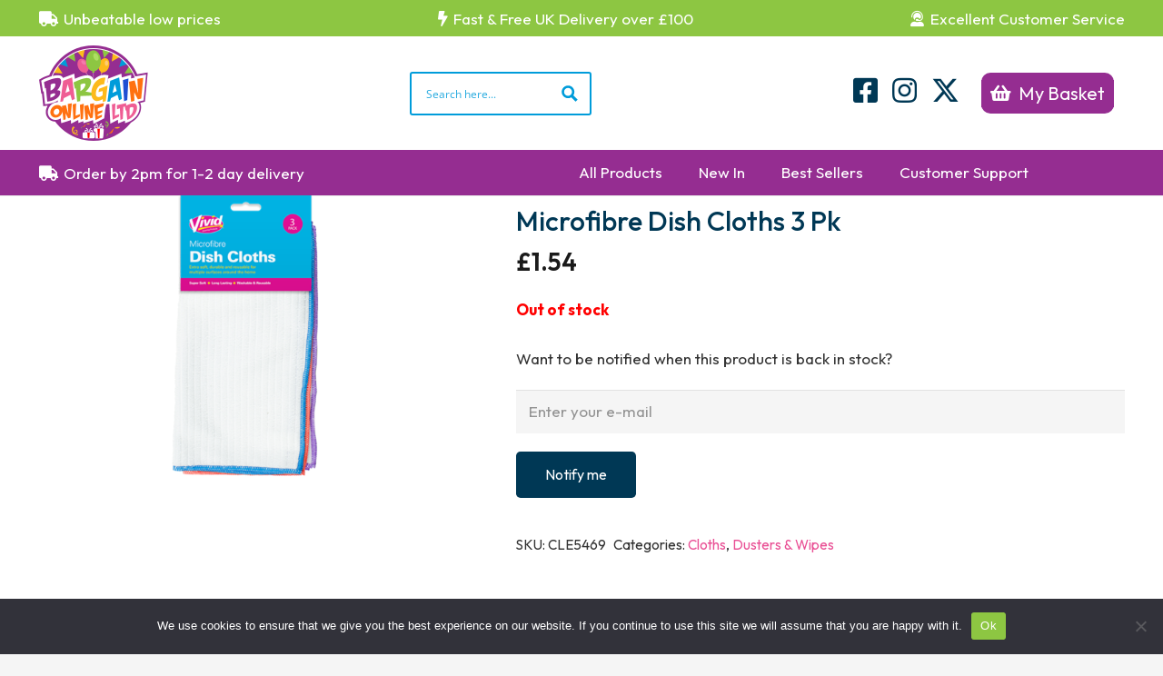

--- FILE ---
content_type: text/html; charset=UTF-8
request_url: https://bargainonlineltd.co.uk/product/microfibre-dish-cloths-3-pk/
body_size: 62480
content:
<!DOCTYPE HTML>
<html lang="en-GB" prefix="og: https://ogp.me/ns#">
<head>
	<meta charset="UTF-8">
	<script>window._wca = window._wca || [];</script>

<!-- Search Engine Optimization by Rank Math - https://rankmath.com/ -->
<title>Microfibre Dish Cloths 3 Pk - Bargain Online Ltd</title>
<meta name="description" content="Extra soft, durable and reusable microfibre dishcloths suitable for multiple surfaces around the home and office.100% Polyester with an assortment of three"/>
<meta name="robots" content="follow, index, max-snippet:-1, max-video-preview:-1, max-image-preview:large"/>
<link rel="canonical" href="https://bargainonlineltd.co.uk/product/microfibre-dish-cloths-3-pk/" />
<meta property="og:locale" content="en_GB" />
<meta property="og:type" content="product" />
<meta property="og:title" content="Microfibre Dish Cloths 3 Pk - Bargain Online Ltd" />
<meta property="og:description" content="Extra soft, durable and reusable microfibre dishcloths suitable for multiple surfaces around the home and office.100% Polyester with an assortment of three" />
<meta property="og:url" content="https://bargainonlineltd.co.uk/product/microfibre-dish-cloths-3-pk/" />
<meta property="og:site_name" content="Bargain Online" />
<meta property="og:updated_time" content="2024-04-12T15:44:05+00:00" />
<meta property="og:image" content="https://bargainonlineltd.co.uk/wp-content/uploads/2023/03/547.png" />
<meta property="og:image:secure_url" content="https://bargainonlineltd.co.uk/wp-content/uploads/2023/03/547.png" />
<meta property="og:image:width" content="800" />
<meta property="og:image:height" content="620" />
<meta property="og:image:alt" content="Microfibre Dish Cloths 3 Pk" />
<meta property="og:image:type" content="image/png" />
<meta property="product:price:amount" content="1.54" />
<meta property="product:price:currency" content="GBP" />
<meta name="twitter:card" content="summary_large_image" />
<meta name="twitter:title" content="Microfibre Dish Cloths 3 Pk - Bargain Online Ltd" />
<meta name="twitter:description" content="Extra soft, durable and reusable microfibre dishcloths suitable for multiple surfaces around the home and office.100% Polyester with an assortment of three" />
<meta name="twitter:image" content="https://bargainonlineltd.co.uk/wp-content/uploads/2023/03/547.png" />
<meta name="twitter:label1" content="Price" />
<meta name="twitter:data1" content="&pound;1.54" />
<meta name="twitter:label2" content="Availability" />
<meta name="twitter:data2" content="Out of stock" />
<script type="application/ld+json" class="rank-math-schema">{"@context":"https://schema.org","@graph":[{"@type":"Organization","@id":"https://bargainonlineltd.co.uk/#organization","name":"Bargain Online","url":"https://bargainonlineltd.co.uk","email":"sales@bargainonline.co.uk","logo":{"@type":"ImageObject","@id":"https://bargainonlineltd.co.uk/#logo","url":"https://bargainonlineltd.co.uk/wp-content/uploads/2023/03/Group-2.png","contentUrl":"https://bargainonlineltd.co.uk/wp-content/uploads/2023/03/Group-2.png","caption":"Bargain Online","inLanguage":"en-GB","width":"240","height":"210"}},{"@type":"WebSite","@id":"https://bargainonlineltd.co.uk/#website","url":"https://bargainonlineltd.co.uk","name":"Bargain Online","publisher":{"@id":"https://bargainonlineltd.co.uk/#organization"},"inLanguage":"en-GB"},{"@type":"ImageObject","@id":"https://bargainonlineltd.co.uk/wp-content/uploads/2023/03/547.png","url":"https://bargainonlineltd.co.uk/wp-content/uploads/2023/03/547.png","width":"800","height":"620","inLanguage":"en-GB"},{"@type":"ItemPage","@id":"https://bargainonlineltd.co.uk/product/microfibre-dish-cloths-3-pk/#webpage","url":"https://bargainonlineltd.co.uk/product/microfibre-dish-cloths-3-pk/","name":"Microfibre Dish Cloths 3 Pk - Bargain Online Ltd","datePublished":"2023-03-06T11:08:25+00:00","dateModified":"2024-04-12T15:44:05+00:00","isPartOf":{"@id":"https://bargainonlineltd.co.uk/#website"},"primaryImageOfPage":{"@id":"https://bargainonlineltd.co.uk/wp-content/uploads/2023/03/547.png"},"inLanguage":"en-GB"},{"@type":"Product","name":"Microfibre Dish Cloths 3 Pk - Bargain Online Ltd","description":"Extra soft, durable and reusable microfibre dishcloths suitable for multiple surfaces around the home and office.100% Polyester with an assortment of three different trims in each carton.Product Dimensions:30 x 30cm Packaged Weight: 0.062kg Materials:100% Polyester Packaging: Header Card","sku":"CLE5469","category":"Home &gt; Household &gt; Cloths","mainEntityOfPage":{"@id":"https://bargainonlineltd.co.uk/product/microfibre-dish-cloths-3-pk/#webpage"},"weight":{"@type":"QuantitativeValue","unitCode":"GRM","value":"0.062"},"image":[{"@type":"ImageObject","url":"https://bargainonlineltd.co.uk/wp-content/uploads/2023/03/547.png","height":"620","width":"800"}],"offers":{"@type":"Offer","price":"1.54","priceCurrency":"GBP","priceValidUntil":"2027-12-31","availability":"https://schema.org/OutOfStock","itemCondition":"NewCondition","url":"https://bargainonlineltd.co.uk/product/microfibre-dish-cloths-3-pk/","seller":{"@type":"Organization","@id":"https://bargainonlineltd.co.uk/","name":"Bargain Online","url":"https://bargainonlineltd.co.uk","logo":"https://bargainonlineltd.co.uk/wp-content/uploads/2023/03/Group-2.png"},"priceSpecification":{"price":"1.54","priceCurrency":"GBP","valueAddedTaxIncluded":"true"}},"@id":"https://bargainonlineltd.co.uk/product/microfibre-dish-cloths-3-pk/#richSnippet"}]}</script>
<!-- /Rank Math WordPress SEO plugin -->

<link rel='dns-prefetch' href='//www.googletagmanager.com' />
<link rel='dns-prefetch' href='//www.google.com' />
<link rel='dns-prefetch' href='//stats.wp.com' />
<link rel='dns-prefetch' href='//fonts.googleapis.com' />
<link rel="alternate" type="application/rss+xml" title="Bargain Online Ltd &raquo; Feed" href="https://bargainonlineltd.co.uk/feed/" />
<link rel="alternate" title="oEmbed (JSON)" type="application/json+oembed" href="https://bargainonlineltd.co.uk/wp-json/oembed/1.0/embed?url=https%3A%2F%2Fbargainonlineltd.co.uk%2Fproduct%2Fmicrofibre-dish-cloths-3-pk%2F" />
<link rel="alternate" title="oEmbed (XML)" type="text/xml+oembed" href="https://bargainonlineltd.co.uk/wp-json/oembed/1.0/embed?url=https%3A%2F%2Fbargainonlineltd.co.uk%2Fproduct%2Fmicrofibre-dish-cloths-3-pk%2F&#038;format=xml" />
<meta name="viewport" content="width=device-width, initial-scale=1">
<meta name="SKYPE_TOOLBAR" content="SKYPE_TOOLBAR_PARSER_COMPATIBLE">
<meta name="theme-color" content="#f5f5f5">
<meta property="og:title" content="Microfibre Dish Cloths 3 Pk - Bargain Online Ltd">
<meta property="og:url" content="https://bargainonlineltd.co.uk/product/microfibre-dish-cloths-3-pk/">
<meta property="og:locale" content="en_GB">
<meta property="og:site_name" content="Bargain Online Ltd">
<meta property="og:type" content="product">
<meta property="og:image" content="https://bargainonlineltd.co.uk/wp-content/uploads/2023/03/547.png" itemprop="image">
<style id='wp-img-auto-sizes-contain-inline-css'>
img:is([sizes=auto i],[sizes^="auto," i]){contain-intrinsic-size:3000px 1500px}
/*# sourceURL=wp-img-auto-sizes-contain-inline-css */
</style>
<link rel='stylesheet' id='font-awesome-css' href='https://bargainonlineltd.co.uk/wp-content/plugins/woocommerce-ajax-filters/berocket/assets/css/font-awesome.min.css?ver=6.9' media='all' />
<link rel='stylesheet' id='berocket_aapf_widget-style-css' href='https://bargainonlineltd.co.uk/wp-content/plugins/woocommerce-ajax-filters/assets/frontend/css/fullmain.min.css?ver=1.6.6' media='all' />
<style id='wp-emoji-styles-inline-css'>

	img.wp-smiley, img.emoji {
		display: inline !important;
		border: none !important;
		box-shadow: none !important;
		height: 1em !important;
		width: 1em !important;
		margin: 0 0.07em !important;
		vertical-align: -0.1em !important;
		background: none !important;
		padding: 0 !important;
	}
/*# sourceURL=wp-emoji-styles-inline-css */
</style>
<link rel='stylesheet' id='advanced-flat-rate-shipping-for-woocommerce-css' href='https://bargainonlineltd.co.uk/wp-content/plugins/advanced-flat-rate-shipping-method-for-woocommerce/public/css/advanced-flat-rate-shipping-for-woocommerce-public.css?ver=4.7.6' media='all' />
<link rel='stylesheet' id='font-awesome-min-css' href='https://bargainonlineltd.co.uk/wp-content/plugins/advanced-flat-rate-shipping-method-for-woocommerce/public/css/font-awesome.min.css?ver=4.7.6' media='all' />
<link rel='stylesheet' id='contact-form-7-css' href='https://bargainonlineltd.co.uk/wp-content/plugins/contact-form-7/includes/css/styles.css?ver=5.9.8' media='all' />
<link rel='stylesheet' id='cookie-notice-front-css' href='https://bargainonlineltd.co.uk/wp-content/plugins/cookie-notice/css/front.min.css?ver=2.4.18' media='all' />
<link rel='stylesheet' id='wwp-wholesale-css' href='https://bargainonlineltd.co.uk/wp-content/plugins/woocommerce-wholesale-pricing/assets/css/wwp-css-script.css?ver=1.1.0' media='' />
<link rel='stylesheet' id='wwp_dataTables-css' href='https://bargainonlineltd.co.uk/wp-content/plugins/woocommerce-wholesale-pricing/assets/css/jquery.dataTables.min.css?ver=1.0.0' media='' />
<link rel='stylesheet' id='photoswipe-css' href='https://bargainonlineltd.co.uk/wp-content/plugins/woocommerce/assets/css/photoswipe/photoswipe.min.css?ver=9.3.5' media='all' />
<link rel='stylesheet' id='photoswipe-default-skin-css' href='https://bargainonlineltd.co.uk/wp-content/plugins/woocommerce/assets/css/photoswipe/default-skin/default-skin.min.css?ver=9.3.5' media='all' />
<style id='woocommerce-inline-inline-css'>
.woocommerce form .form-row .required { visibility: visible; }
/*# sourceURL=woocommerce-inline-inline-css */
</style>
<link rel='stylesheet' id='wc-bis-css-css' href='https://bargainonlineltd.co.uk/wp-content/plugins/woocommerce-back-in-stock-notifications/assets/css/frontend/woocommerce.css?ver=1.4.2' media='all' />
<link rel='stylesheet' id='gateway-css' href='https://bargainonlineltd.co.uk/wp-content/plugins/woocommerce-paypal-payments/modules/ppcp-button/assets/css/gateway.css?ver=3.3.0' media='all' />
<link rel='stylesheet' id='us-fonts-css' href='https://fonts.googleapis.com/css?family=Outfit%3A300%2C500%2C600%2C800%2C900%2C400%2C700&#038;display=swap&#038;ver=6.9' media='all' />
<link rel='stylesheet' id='us-style-css' href='//bargainonlineltd.co.uk/wp-content/themes/Impreza/css/style.min.css?ver=8.30' media='all' />
<link rel='stylesheet' id='us-woocommerce-css' href='//bargainonlineltd.co.uk/wp-content/themes/Impreza/common/css/plugins/woocommerce.min.css?ver=8.30' media='all' />
<link rel='stylesheet' id='theme-style-css' href='//bargainonlineltd.co.uk/wp-content/themes/Impreza-child/style.css?ver=8.30' media='all' />
<script id="woocommerce-google-analytics-integration-gtag-js-after">
/* Google Analytics for WooCommerce (gtag.js) */
					window.dataLayer = window.dataLayer || [];
					function gtag(){dataLayer.push(arguments);}
					// Set up default consent state.
					for ( const mode of [{"analytics_storage":"denied","ad_storage":"denied","ad_user_data":"denied","ad_personalization":"denied","region":["AT","BE","BG","HR","CY","CZ","DK","EE","FI","FR","DE","GR","HU","IS","IE","IT","LV","LI","LT","LU","MT","NL","NO","PL","PT","RO","SK","SI","ES","SE","GB","CH"]}] || [] ) {
						gtag( "consent", "default", { "wait_for_update": 500, ...mode } );
					}
					gtag("js", new Date());
					gtag("set", "developer_id.dOGY3NW", true);
					gtag("config", "G-EGD2ZENYVT", {"track_404":true,"allow_google_signals":true,"logged_in":false,"linker":{"domains":[],"allow_incoming":true},"custom_map":{"dimension1":"logged_in"}});
//# sourceURL=woocommerce-google-analytics-integration-gtag-js-after
</script>
<script src="https://bargainonlineltd.co.uk/wp-includes/js/jquery/jquery.min.js?ver=3.7.1" id="jquery-core-js"></script>
<script src="https://bargainonlineltd.co.uk/wp-includes/js/jquery/jquery-migrate.min.js?ver=3.4.1" id="jquery-migrate-js"></script>
<script src="https://bargainonlineltd.co.uk/wp-content/plugins/advanced-flat-rate-shipping-method-for-woocommerce/public/js/advanced-flat-rate-shipping-for-woocommerce-public.js?ver=4.7.6" id="advanced-flat-rate-shipping-for-woocommerce-js"></script>
<script id="cookie-notice-front-js-before">
var cnArgs = {"ajaxUrl":"https:\/\/bargainonlineltd.co.uk\/wp-admin\/admin-ajax.php","nonce":"9e070ac627","hideEffect":"fade","position":"bottom","onScroll":false,"onScrollOffset":100,"onClick":false,"cookieName":"cookie_notice_accepted","cookieTime":2592000,"cookieTimeRejected":2592000,"globalCookie":false,"redirection":false,"cache":false,"revokeCookies":false,"revokeCookiesOpt":"automatic"};

//# sourceURL=cookie-notice-front-js-before
</script>
<script src="https://bargainonlineltd.co.uk/wp-content/plugins/cookie-notice/js/front.min.js?ver=2.4.18" id="cookie-notice-front-js"></script>
<script id="print-invoices-packing-slip-labels-for-woocommerce_public-js-extra">
var wf_pklist_params_public = {"show_document_preview":"No","document_access_type":"logged_in","is_user_logged_in":"","msgs":{"invoice_number_prompt_free_order":"\u2018Generate invoice for free orders\u2019 is disabled in Invoice settings \u003E Advanced. You are attempting to generate invoice for this free order. Proceed?","creditnote_number_prompt":"Refund in this order seems not having credit number yet. Do you want to manually generate one ?","invoice_number_prompt_no_from_addr":"Please fill the `from address` in the plugin's general settings.","invoice_title_prompt":"Invoice","invoice_number_prompt":"number has not been generated yet. Do you want to manually generate one ?","pop_dont_show_again":false,"request_error":"Request error.","error_loading_data":"Error loading data.","min_value_error":"minimum value should be","generating_document_text":"Generating document...","new_tab_open_error":"Failed to open new tab. Please check your browser settings."}};
//# sourceURL=print-invoices-packing-slip-labels-for-woocommerce_public-js-extra
</script>
<script src="https://bargainonlineltd.co.uk/wp-content/plugins/print-invoices-packing-slip-labels-for-woocommerce/public/js/wf-woocommerce-packing-list-public.js?ver=4.6.3" id="print-invoices-packing-slip-labels-for-woocommerce_public-js"></script>
<script src="https://bargainonlineltd.co.uk/wp-content/plugins/recaptcha-woo/js/rcfwc.js?ver=1.0" id="rcfwc-js-js" defer data-wp-strategy="defer"></script>
<script src="https://www.google.com/recaptcha/api.js?hl=en_GB" id="recaptcha-js" defer data-wp-strategy="defer"></script>
<script src="https://bargainonlineltd.co.uk/wp-content/plugins/woocommerce-wholesale-pricing/assets/js/jquery.dataTables.min.js?ver=1.1.0" id="wwp_dataTables-js"></script>
<script src="https://bargainonlineltd.co.uk/wp-content/plugins/woocommerce/assets/js/jquery-blockui/jquery.blockUI.min.js?ver=2.7.0-wc.9.3.5" id="jquery-blockui-js" defer data-wp-strategy="defer"></script>
<script id="wc-add-to-cart-js-extra">
var wc_add_to_cart_params = {"ajax_url":"/wp-admin/admin-ajax.php","wc_ajax_url":"/?wc-ajax=%%endpoint%%","i18n_view_cart":"View cart","cart_url":"https://bargainonlineltd.co.uk/basket/","is_cart":"","cart_redirect_after_add":"no"};
//# sourceURL=wc-add-to-cart-js-extra
</script>
<script src="https://bargainonlineltd.co.uk/wp-content/plugins/woocommerce/assets/js/frontend/add-to-cart.min.js?ver=9.3.5" id="wc-add-to-cart-js" defer data-wp-strategy="defer"></script>
<script src="https://bargainonlineltd.co.uk/wp-content/plugins/woocommerce/assets/js/zoom/jquery.zoom.min.js?ver=1.7.21-wc.9.3.5" id="zoom-js" defer data-wp-strategy="defer"></script>
<script src="https://bargainonlineltd.co.uk/wp-content/plugins/woocommerce/assets/js/flexslider/jquery.flexslider.min.js?ver=2.7.2-wc.9.3.5" id="flexslider-js" defer data-wp-strategy="defer"></script>
<script src="https://bargainonlineltd.co.uk/wp-content/plugins/woocommerce/assets/js/photoswipe/photoswipe.min.js?ver=4.1.1-wc.9.3.5" id="photoswipe-js" defer data-wp-strategy="defer"></script>
<script src="https://bargainonlineltd.co.uk/wp-content/plugins/woocommerce/assets/js/photoswipe/photoswipe-ui-default.min.js?ver=4.1.1-wc.9.3.5" id="photoswipe-ui-default-js" defer data-wp-strategy="defer"></script>
<script id="wc-single-product-js-extra">
var wc_single_product_params = {"i18n_required_rating_text":"Please select a rating","review_rating_required":"yes","flexslider":{"rtl":false,"animation":"slide","smoothHeight":true,"directionNav":false,"controlNav":"thumbnails","slideshow":false,"animationSpeed":500,"animationLoop":false,"allowOneSlide":false},"zoom_enabled":"1","zoom_options":[],"photoswipe_enabled":"1","photoswipe_options":{"shareEl":false,"closeOnScroll":false,"history":false,"hideAnimationDuration":0,"showAnimationDuration":0},"flexslider_enabled":"1"};
//# sourceURL=wc-single-product-js-extra
</script>
<script src="https://bargainonlineltd.co.uk/wp-content/plugins/woocommerce/assets/js/frontend/single-product.min.js?ver=9.3.5" id="wc-single-product-js" defer data-wp-strategy="defer"></script>
<script src="https://bargainonlineltd.co.uk/wp-content/plugins/woocommerce/assets/js/js-cookie/js.cookie.min.js?ver=2.1.4-wc.9.3.5" id="js-cookie-js" defer data-wp-strategy="defer"></script>
<script id="woocommerce-js-extra">
var woocommerce_params = {"ajax_url":"/wp-admin/admin-ajax.php","wc_ajax_url":"/?wc-ajax=%%endpoint%%"};
//# sourceURL=woocommerce-js-extra
</script>
<script src="https://bargainonlineltd.co.uk/wp-content/plugins/woocommerce/assets/js/frontend/woocommerce.min.js?ver=9.3.5" id="woocommerce-js" defer data-wp-strategy="defer"></script>
<script id="WCPAY_ASSETS-js-extra">
var wcpayAssets = {"url":"https://bargainonlineltd.co.uk/wp-content/plugins/woocommerce-payments/dist/"};
//# sourceURL=WCPAY_ASSETS-js-extra
</script>
<script src="https://stats.wp.com/s-202603.js" id="woocommerce-analytics-js" defer data-wp-strategy="defer"></script>
<script></script><link rel="https://api.w.org/" href="https://bargainonlineltd.co.uk/wp-json/" /><link rel="alternate" title="JSON" type="application/json" href="https://bargainonlineltd.co.uk/wp-json/wp/v2/product/8144" /><link rel="EditURI" type="application/rsd+xml" title="RSD" href="https://bargainonlineltd.co.uk/xmlrpc.php?rsd" />
<meta name="generator" content="WordPress 6.9" />
<link rel='shortlink' href='https://bargainonlineltd.co.uk/?p=8144' />
<style id='script-63e238de8e92b-css' type='text/css'>
.category_grid {  
display: grid;
  grid-template-columns: 1fr 1fr 1fr 1fr 1fr 1fr 1fr 1fr 1fr;
  grid-template-rows: 1fr 1fr 1fr 1fr 1fr 1fr 1fr 1fr 1fr 1fr 1fr 1fr;
  gap: 1rem;
  grid-auto-flow: row;
  grid-template-areas:
    "gd_top_left gd_top_left gd_top_left gd_top_left gd_top_left gd_top_left gd_top_right gd_top_right gd_top_right"
    "gd_top_left gd_top_left gd_top_left gd_top_left gd_top_left gd_top_left gd_top_right gd_top_right gd_top_right"
    "gd_top_left gd_top_left gd_top_left gd_top_left gd_top_left gd_top_left gd_top_right gd_top_right gd_top_right"
    "gd_top_left gd_top_left gd_top_left gd_top_left gd_top_left gd_top_left gd_top_right gd_top_right gd_top_right"
    "gd_small1 gd_small1 gd_small2 gd_small2 gd_medium1 gd_medium1 gd_medium1 gd_medium1 gd_medium1"
    "gd_small1 gd_small1 gd_small2 gd_small2 gd_medium1 gd_medium1 gd_medium1 gd_medium1 gd_medium1"
    "gd_small1 gd_small1 gd_small2 gd_small2 gd_medium1 gd_medium1 gd_medium1 gd_medium1 gd_medium1"
    "gd_small1 gd_small1 gd_small2 gd_small2 gd_medium1 gd_medium1 gd_medium1 gd_medium1 gd_medium1"
    "gd_bottom-left gd_bottom-left gd_bottom-left gd_bottom-large gd_bottom-large gd_bottom-large gd_bottom-large gd_bottom-large gd_bottom-large"
    "gd_bottom-left gd_bottom-left gd_bottom-left gd_bottom-large gd_bottom-large gd_bottom-large gd_bottom-large gd_bottom-large gd_bottom-large"
    "gd_bottom-left gd_bottom-left gd_bottom-left gd_bottom-large gd_bottom-large gd_bottom-large gd_bottom-large gd_bottom-large gd_bottom-large"
    "gd_bottom-left gd_bottom-left gd_bottom-left gd_bottom-large gd_bottom-large gd_bottom-large gd_bottom-large gd_bottom-large gd_bottom-large";
}

.gd_top_left { 
    grid-area: gd_top_left;
    background-image: url('https://bargainonlineltd.co.uk/wp-content/uploads/2023/02/Mask-Group-101.png');
}

.gd_top_right { 
    grid-area: gd_top_right; 
    background-image: url('https://bargainonlineltd.co.uk/wp-content/uploads/2023/02/Mask-Group-102.png');
    
}

.gd_small1 { 
    grid-area: gd_small1; 
    background-image: url('https://bargainonlineltd.co.uk/wp-content/uploads/2023/02/Mask-Group-99.png');
}

.gd_small2 { 
    grid-area: gd_small2; 
    background-image: url('https://bargainonlineltd.co.uk/wp-content/uploads/2023/02/Mask-Group-100.png');
}

.gd_medium1 { 
    grid-area: gd_medium1; 
    background-image: url('https://bargainonlineltd.co.uk/wp-content/uploads/2023/02/Mask-Group-103.png');
}

.gd_bottom-left { 
    grid-area: gd_bottom-left; 
    background-image: url('https://bargainonlineltd.co.uk/wp-content/uploads/2023/02/Mask-Group-104.png');
}

.gd_bottom-large { 
    grid-area: gd_bottom-large;
    background-image: url('https://bargainonlineltd.co.uk/wp-content/uploads/2023/02/Mask-Group-105.png');
}

.cat_grid_item {
    min-height:  460px;
    display: flex;
    flex-direction: column;
    justify-content: flex-end;
}

.cat_grid_content__row {
    background: rgba(255, 255, 255, 0.6);
    padding: 1.5rem 1.5rem;
    display: flex;
    justify-content: space-between;
    align-items:center;
    font-size:40px;
    font-weight: 500;
    font-family: 'Outfit';
}

@media (max-width: 1024px) {
    .category_grid {  
        display: flex;
        flex-direction: column;
    }
    .cat_grid_item {
        width: 100%;
    }
    
    .cat_grid_content__row {
        font-size:20px;
    }
    
    .cat_grid_item {
        min-height:  300px;
    }
}
</style>
<style id='script-63e259b301c46-sass-css' type='text/css'>
.w-menu.style_blocks .menu>li>a{background:#952D91;color:#fff;margin-bottom:1rem}.d-flex{display:flex}.items-center{align-items:center}.headerLoginBtn{line-height:1.5;font-size:20px;color:white;background:#009CDA;padding:8px 10px;border-radius:10px;transition:all 0.3s ease-in-out}.headerLoginBtn:hover{color:#B3E1F4}.headerLoginBtn i{margin-right:0.4em}.fa-x-twitter svg{display:none !important}.shopWholesaleBtn i{margin-right:0.4em}.shopWholesaleBtn{color:white !important;line-height:63px !important;font-size:17px !important}.shopWholesaleBtn:hover{font-style:italic}
</style>
<link rel="stylesheet" href="https://cdnjs.cloudflare.com/ajax/libs/font-awesome/6.5.1/css/all.min.css" integrity="sha512-DTOQO9RWCH3ppGqcWaEA1BIZOC6xxalwEsw9c2QQeAIftl+Vegovlnee1c9QX4TctnWMn13TZye+giMm8e2LwA==" crossorigin="anonymous" referrerpolicy="no-referrer" /><meta name="generator" content="Site Kit by Google 1.154.0" /><!-- Google Tag Manager -->
<script>(function(w,d,s,l,i){w[l]=w[l]||[];w[l].push({'gtm.start':
new Date().getTime(),event:'gtm.js'});var f=d.getElementsByTagName(s)[0],
j=d.createElement(s),dl=l!='dataLayer'?'&l='+l:'';j.async=true;j.src=
'https://www.googletagmanager.com/gtm.js?id='+i+dl;f.parentNode.insertBefore(j,f);
})(window,document,'script','dataLayer','GTM-MXXTVL3S');</script>
<!-- End Google Tag Manager --><style></style>			<style type="text/css">
				p.user_not_wholesale {
					text-align: center;
				}
				p.user_not_wholesale a {
					text-decoration: none;
					border: 2px solid #333;
					color: #333;
					padding: 10px 60px;
				}
			</style>
				<style>img#wpstats{display:none}</style>
		<meta name="pinterest-rich-pin" content="false" />		<script id="us_add_no_touch">
			if ( ! /Android|webOS|iPhone|iPad|iPod|BlackBerry|IEMobile|Opera Mini/i.test( navigator.userAgent ) ) {
				document.documentElement.classList.add( "no-touch" );
			}
		</script>
				<script id="us_color_scheme_switch_class">
			if ( document.cookie.includes( "us_color_scheme_switch_is_on=true" ) ) {
				document.documentElement.classList.add( "us-color-scheme-on" );
			}
		</script>
			<noscript><style>.woocommerce-product-gallery{ opacity: 1 !important; }</style></noscript>
	<meta name="generator" content="Powered by WPBakery Page Builder - drag and drop page builder for WordPress."/>
<meta name="generator" content="Powered by Slider Revolution 6.7.20 - responsive, Mobile-Friendly Slider Plugin for WordPress with comfortable drag and drop interface." />
<style class='wp-fonts-local'>
@font-face{font-family:Inter;font-style:normal;font-weight:300 900;font-display:fallback;src:url('https://bargainonlineltd.co.uk/wp-content/plugins/woocommerce/assets/fonts/Inter-VariableFont_slnt,wght.woff2') format('woff2');font-stretch:normal;}
@font-face{font-family:Cardo;font-style:normal;font-weight:400;font-display:fallback;src:url('https://bargainonlineltd.co.uk/wp-content/plugins/woocommerce/assets/fonts/cardo_normal_400.woff2') format('woff2');}
</style>
<link rel="icon" href="https://bargainonlineltd.co.uk/wp-content/uploads/2023/05/Group-2-150x150.png" sizes="32x32" />
<link rel="icon" href="https://bargainonlineltd.co.uk/wp-content/uploads/2023/05/Group-2.png" sizes="192x192" />
<link rel="apple-touch-icon" href="https://bargainonlineltd.co.uk/wp-content/uploads/2023/05/Group-2.png" />
<meta name="msapplication-TileImage" content="https://bargainonlineltd.co.uk/wp-content/uploads/2023/05/Group-2.png" />
<script>function setREVStartSize(e){
			//window.requestAnimationFrame(function() {
				window.RSIW = window.RSIW===undefined ? window.innerWidth : window.RSIW;
				window.RSIH = window.RSIH===undefined ? window.innerHeight : window.RSIH;
				try {
					var pw = document.getElementById(e.c).parentNode.offsetWidth,
						newh;
					pw = pw===0 || isNaN(pw) || (e.l=="fullwidth" || e.layout=="fullwidth") ? window.RSIW : pw;
					e.tabw = e.tabw===undefined ? 0 : parseInt(e.tabw);
					e.thumbw = e.thumbw===undefined ? 0 : parseInt(e.thumbw);
					e.tabh = e.tabh===undefined ? 0 : parseInt(e.tabh);
					e.thumbh = e.thumbh===undefined ? 0 : parseInt(e.thumbh);
					e.tabhide = e.tabhide===undefined ? 0 : parseInt(e.tabhide);
					e.thumbhide = e.thumbhide===undefined ? 0 : parseInt(e.thumbhide);
					e.mh = e.mh===undefined || e.mh=="" || e.mh==="auto" ? 0 : parseInt(e.mh,0);
					if(e.layout==="fullscreen" || e.l==="fullscreen")
						newh = Math.max(e.mh,window.RSIH);
					else{
						e.gw = Array.isArray(e.gw) ? e.gw : [e.gw];
						for (var i in e.rl) if (e.gw[i]===undefined || e.gw[i]===0) e.gw[i] = e.gw[i-1];
						e.gh = e.el===undefined || e.el==="" || (Array.isArray(e.el) && e.el.length==0)? e.gh : e.el;
						e.gh = Array.isArray(e.gh) ? e.gh : [e.gh];
						for (var i in e.rl) if (e.gh[i]===undefined || e.gh[i]===0) e.gh[i] = e.gh[i-1];
											
						var nl = new Array(e.rl.length),
							ix = 0,
							sl;
						e.tabw = e.tabhide>=pw ? 0 : e.tabw;
						e.thumbw = e.thumbhide>=pw ? 0 : e.thumbw;
						e.tabh = e.tabhide>=pw ? 0 : e.tabh;
						e.thumbh = e.thumbhide>=pw ? 0 : e.thumbh;
						for (var i in e.rl) nl[i] = e.rl[i]<window.RSIW ? 0 : e.rl[i];
						sl = nl[0];
						for (var i in nl) if (sl>nl[i] && nl[i]>0) { sl = nl[i]; ix=i;}
						var m = pw>(e.gw[ix]+e.tabw+e.thumbw) ? 1 : (pw-(e.tabw+e.thumbw)) / (e.gw[ix]);
						newh =  (e.gh[ix] * m) + (e.tabh + e.thumbh);
					}
					var el = document.getElementById(e.c);
					if (el!==null && el) el.style.height = newh+"px";
					el = document.getElementById(e.c+"_wrapper");
					if (el!==null && el) {
						el.style.height = newh+"px";
						el.style.display = "block";
					}
				} catch(e){
					console.log("Failure at Presize of Slider:" + e)
				}
			//});
		  };</script>
		<style id="wp-custom-css">
			.header_hor .l-header.pos_fixed~.l-main>.l-section:first-of-type>.l-section-h, .header_hor .l-header.pos_fixed~.l-main>form>.l-section:first-of-type>.l-section-h, .header_hor .l-header.pos_static.bg_transparent~.l-main>.l-section:first-of-type>.l-section-h, .header_hor .l-header.pos_static.bg_transparent~.l-main>form>.l-section:first-of-type>.l-section-h {
    padding-top: 238px;
}
.home_category .cat_grid_item {
    border-radius: 20px;
}
.widget_price_filter .price_slider_amount .button {
    padding: 10px 12px;
}
.widget_price_filter .price_slider_amount .price_label {
    font-size: 15px;
}
.w-nav.type_desktop .w-nav-anchor.level_1:hover {
    color: #fff !important;
    font-style: italic;
}
.header_basket a.w-text-h:hover {
    color: #ffffffc9 !important;
}
a.us_custom_43758019.home_shop_btn:hover {
    border-color: #952D91 !important;
    color: #952D91 !important;
    background: transparent !important;
}
.l-header.pos_fixed.sticky a.w-nav-anchor.level_1:hover {
    color: #fff !important;
    font-style: italic;
}
ul.w-nav-list h6 {
    margin-bottom: 10px !important;
}
.woocommerce ul#shipping_method li {
    margin-bottom: 10px;
    font-size: 15px;
}
p.woocommerce-shipping-destination {
    font-size: 15px;
}
.paypal-button-row.paypal-button-layout-vertical.paypal-button-shape-pill {
    margin-top: 10px;
}
p.w-post-elm.product_field.price.usg_product_field_3 {
    font-size: 20px;
    margin: 10px 0;
}
.at_middle .l-subheader-h .m_layout_dropdown.type_desktop,
.at_middle .w-text.ush_text_8.icon_atleft{
    display: none;
}
.l-subheader-cell.at_right .w-cart.ush_cart_1 {
    display: none;
}
.l-header .w-image img {
    width: 120px;
    height: auto;
}
.l-header.pos_fixed.sticky .w-image img {
    width: 80px;
    height: auto;
}
.w-image.ush_image_1 {
    height: auto !important;
    padding: 10px 0;
}
.l-header.pos_fixed.sticky a.w-nav-anchor.level_1, .l-header.pos_fixed.sticky span.w-text-h {
    font-size: 15px;
}
.l-header.sticky .l-subheader.at_bottom {
    line-height: 40px !important;
    height: 40px !important;
}
#page-header .l-subheader.at_middle {
    line-height: normal;
    height: initial;
}
.l-header.sticky .hide-for-sticky {
    display: flex !important;
}
.header_basket a.w-text-h {
    border-radius: 10px;
    background: #952D91;
    padding: 10px;
}
.product h1.product_title {
    font-size: 30px;
    font-style: normal;
    font-weight: 500;
    line-height: 35px;
}
.main_title h2 {
    color: #000;
    font-family: Outfit;
    font-size: 35px;
    font-style: normal;
    font-weight: 600;
    line-height: 45px;
    text-transform: uppercase;
    margin-bottom: 20px !important;
}
.main_title h2 strong {
    color: #952D91;
}
.main_title h3 {
    font-weight: 600;
}
.g-cols .w-iconbox.iconpos_top .w-iconbox-icon, .g-cols .w-iconbox.iconpos_top .w-iconbox-icon img {
    border-radius: 10px;
}
.g-cols .wpb_column.vc_column_container {
    border-radius: 10px;
    padding: 15px 5px !important;
}
.home_banner .g-cols .wpb_column.vc_column_container {
    border-radius: 0;
    padding: 0 !important;
}
#page-footer p a {
    line-height: 180%;
}
.g-cols .wpb_column .wpb_text_column {
    margin: 0 0 5px 0;
}
.g-cols .wpb_column p {
    line-height: 120%;
}
.home_category .cat_grid_content__row {
    font-size: 25px;
}
.home_btm_pd article.w-grid-item .w-grid-item-h {
    border: 1px solid rgb(145 145 145 / 45%);
    padding: 10px;
    border-radius: 10px;
}
.home_btm_pd .w-grid-item-h h2 a {
    overflow: hidden;
    text-overflow: ellipsis;
    display: -webkit-box;
    -webkit-line-clamp: 3;
    -webkit-box-orient: vertical;
    color: #000 !important;
}
.home_btm_pd .w-grid-item-h:hover h2 a {
    color: #952d91 !important;
}
.home_btm_pd .w-grid-item-h a.button {
    padding: 8px 10px;
}
a.w-btn.home_shop_btn {
    padding: 10px;
}
@media only screen and (max-width: 1280px) {
  .header_hor .l-header.pos_fixed~.l-main>.l-section:first-of-type>.l-section-h, .header_hor .l-header.pos_fixed~.l-main>form>.l-section:first-of-type>.l-section-h, .header_hor .l-header.pos_static.bg_transparent~.l-main>.l-section:first-of-type>.l-section-h, .header_hor .l-header.pos_static.bg_transparent~.l-main>form>.l-section:first-of-type>.l-section-h {
    padding-top: 125px;
}
}
.w-search-form input[type="text"] {
    background: #FFF;
    box-shadow: 0px 1px 0px 0px rgba(0, 0, 0, 0.08) inset;
    border: 1px solid rgba(0, 0, 0, 0.20);
}
.home_category a.w-btn {
    padding: 8px 20px 10px;
}
@media only screen and (max-width: 899px) {
  .l-subheader.at_bottom {
			display: none;
	}
	.home_category .cat_grid_content__row {
    font-size: 20px;
}
}
.home_banner .w-grid-item-h {
    min-height: 400px;
    padding: 0 4em;
}
.home_banner .w-grid-item-h h2.w-post-elm.post_title {
    font-size: 55px !important;
    line-height: 100% !important;
}
.home_banner .w-grid-item-h a.w-btn.usg_btn_1 {
    padding: 15px 30px;
    width: 150px !important;
}
.home_banner .w-grid-item-h .w-vwrapper {
    position: absolute;
    bottom: 60px;
    top: auto;
    left: 60px;
    padding: 0 !important;
    display: block;
    height: auto;
}
.home_why h4 {
    font-size: 20px;
    font-weight: 600;
}
.home_why p {
    font-size: 16px;
}
.home_coll .w-grid-item-h:hover h2 a {
    color: #952d91 !important;
}
.us_custom_a1a833ab .owl-stage-outer .owl-stage {
    margin: 0 auto;
}
.woocommerce .quantity input.qty {
    border-radius: 5px;
    background: #F5F5F5;
    box-shadow: 0px 1px 0px 0px rgba(0, 0, 0, 0.08) inset;
    text-align: center;
}
section.related.products .products li.product a.woocommerce-LoopProduct-link {
    border-radius: 0.3rem;
    box-shadow: 0 0.03rem 0.06rem rgba(0,0,0,0.1), 0 0.1rem 0.3rem rgba(0,0,0,0.1);
    transition-duration: 0.3s;
    padding: 15px;
}
section.related.products .products li.product a.button {
    padding: 10px;
}
@media (max-width: 600px){
	.product h1.product_title {
    font-size: 25px;
    line-height: 30px;
	}
	.woocommerce .product .summary .price {
			font-size: 20px;
	}
	.home_banner .w-grid-item-h h2.w-post-elm.post_title {
			font-size: 45px !important;
			line-height: 100% !important;
	}
	.home_banner .w-grid-item-h {
			min-height: 400px;
			padding: 0 0em;
	}
.home_banner .w-grid-item-h .w-vwrapper {
    position: absolute;
    bottom: 30px;
    top: auto;
    left: 30px;
    padding: 0 !important;
    display: block;
    height: auto;
}
	.main_title h2 {
    font-size: 30px;
    line-height: 40px;
}
.l-subheader-cell.at_right .w-cart.ush_cart_1 {
    display: block;
}
.header_basket {
    display: none;
}
.l-header .w-image img {
    width: 90px;
    height: auto;
}	

footer#page-footer {
    background: rgb(149 45 145 / 1%);
}

.woocommerce .cart .variations tr {
    display: flex;
    width: 50%;
    float: left;
}
.woocommerce .cart .variations th.label {
    width: 120px;
}
.woocommerce .cart .variations td select {
    border-radius: 10px;
    background: #F5F5F5;
    box-shadow: 0px 1px 0px 0px rgba(0, 0, 0, 0.08) inset;
}
.woocommerce-Tabs-panel--description h4 {
    color: #000;
    font-size: 25px;
    font-style: normal;
    font-weight: 600;
    line-height: 30px;
    margin: 0 0 10px 0px;
    padding: 0;
}
span.select2-selection__clear:before {
    content: 'Clear';
    line-height: 100%;
    padding: 5px;
    background: #952D91;
    top: 13px;
    right: 5px;
    z-index:1;
}
span.select2-selection.select2-selection--single {
    border-radius: 10px;
    background: #F5F5F5;
    box-shadow: 0px 1px 0px 0px rgba(0, 0, 0, 0.08) inset;
    border: 0;
		font-size: 14px;
}
.widget_product_categories h3.widgettitle, #woocommerce_price_filter-3 h3.widgettitle {
    font-size: 20px;
    font-weight: 700;
}
.ush_menu_1 .menu-item.level_1.current-menu-item>a:not(.w-btn) {
    color: #fff !important;
    font-style:italic;
}
.ppc-button-wrapper {
    margin-top: 10px;
}
.nf-form-content .nf-field-container #nf-field-4-wrap .nf-field-element .ninja-forms-field {
    background-color: #952d91 !important;
    padding: 10px 20px;
}
div#search-3 input {
    border-radius: 10px;
    background: #F5F5F5;
    box-shadow: 0px 1px 0px 0px rgba(0, 0, 0, 0.08) inset;
    border: 0;
    font-size: 14px;
}
 #page-footer .wpb_column {
    width: 50%;
    float: left;
}
#page-footer .wpb_column:nth-child(3n), #page-footer .wpb_column:nth-child(4n),
#page-footer .us_custom_278d8c57 .wpb_column{
    width: 100%;
}
#page-footer .g-cols.vc_row {
    display: block;
} 
section.home_category {
    padding-bottom: 0 !important;
}
.home_coll #us_grid_2 {
    margin-top: 40px;
}
.home_coll #us_grid_2 .w-grid-item {
    padding: 0.5rem;
}
.home_banner .w-grid-item-h a.w-btn.usg_btn_1 {
    padding: 10px 20px;
    width: auto !important;
}
}

.ninja-forms-field.new_form_style:hover {
    color: #fff!important;
}
		</style>
		<noscript><style> .wpb_animate_when_almost_visible { opacity: 1; }</style></noscript>		<style id="us-icon-fonts">@font-face{font-display:block;font-style:normal;font-family:"fontawesome";font-weight:900;src:url("//bargainonlineltd.co.uk/wp-content/themes/Impreza/fonts/fa-solid-900.woff2?ver=8.30") format("woff2")}.fas{font-family:"fontawesome";font-weight:900}@font-face{font-display:block;font-style:normal;font-family:"fontawesome";font-weight:400;src:url("//bargainonlineltd.co.uk/wp-content/themes/Impreza/fonts/fa-regular-400.woff2?ver=8.30") format("woff2")}.far{font-family:"fontawesome";font-weight:400}@font-face{font-display:block;font-style:normal;font-family:"fontawesome";font-weight:300;src:url("//bargainonlineltd.co.uk/wp-content/themes/Impreza/fonts/fa-light-300.woff2?ver=8.30") format("woff2")}.fal{font-family:"fontawesome";font-weight:300}@font-face{font-display:block;font-style:normal;font-family:"Font Awesome 5 Duotone";font-weight:900;src:url("//bargainonlineltd.co.uk/wp-content/themes/Impreza/fonts/fa-duotone-900.woff2?ver=8.30") format("woff2")}.fad{font-family:"Font Awesome 5 Duotone";font-weight:900}.fad{position:relative}.fad:before{position:absolute}.fad:after{opacity:0.4}@font-face{font-display:block;font-style:normal;font-family:"Font Awesome 5 Brands";font-weight:400;src:url("//bargainonlineltd.co.uk/wp-content/themes/Impreza/fonts/fa-brands-400.woff2?ver=8.30") format("woff2")}.fab{font-family:"Font Awesome 5 Brands";font-weight:400}@font-face{font-display:block;font-style:normal;font-family:"Material Icons";font-weight:400;src:url("//bargainonlineltd.co.uk/wp-content/themes/Impreza/fonts/material-icons.woff2?ver=8.30") format("woff2")}.material-icons{font-family:"Material Icons";font-weight:400}</style>
				<style id="us-theme-options-css">:root{--color-header-middle-bg:#fff;--color-header-middle-bg-grad:#fff;--color-header-middle-text:#333;--color-header-middle-text-hover:#e95095;--color-header-transparent-bg:transparent;--color-header-transparent-bg-grad:transparent;--color-header-transparent-text:#fff;--color-header-transparent-text-hover:#fff;--color-chrome-toolbar:#f5f5f5;--color-chrome-toolbar-grad:#f5f5f5;--color-header-top-bg:#f5f5f5;--color-header-top-bg-grad:linear-gradient(0deg,#f5f5f5,#fff);--color-header-top-text:#333;--color-header-top-text-hover:#e95095;--color-header-top-transparent-bg:rgba(0,0,0,0.2);--color-header-top-transparent-bg-grad:rgba(0,0,0,0.2);--color-header-top-transparent-text:rgba(255,255,255,0.66);--color-header-top-transparent-text-hover:#fff;--color-content-bg:#fff;--color-content-bg-grad:#fff;--color-content-bg-alt:#f5f5f5;--color-content-bg-alt-grad:#f5f5f5;--color-content-border:#e8e8e8;--color-content-heading:#1a1a1a;--color-content-heading-grad:#1a1a1a;--color-content-text:#333;--color-content-link:#e95095;--color-content-link-hover:#7049ba;--color-content-primary:#e95095;--color-content-primary-grad:linear-gradient(135deg,#e95095,#7049ba);--color-content-secondary:#7049ba;--color-content-secondary-grad:linear-gradient(135deg,#7049ba,#e95095);--color-content-faded:#999;--color-content-overlay:rgba(0,0,0,0.75);--color-content-overlay-grad:rgba(0,0,0,0.75);--color-alt-content-bg:#f5f5f5;--color-alt-content-bg-grad:#f5f5f5;--color-alt-content-bg-alt:#fff;--color-alt-content-bg-alt-grad:#fff;--color-alt-content-border:#ddd;--color-alt-content-heading:#1a1a1a;--color-alt-content-heading-grad:#1a1a1a;--color-alt-content-text:#333;--color-alt-content-link:#e95095;--color-alt-content-link-hover:#7049ba;--color-alt-content-primary:#e95095;--color-alt-content-primary-grad:linear-gradient(135deg,#e95095,#7049ba);--color-alt-content-secondary:#7049ba;--color-alt-content-secondary-grad:linear-gradient(135deg,#7049ba,#e95095);--color-alt-content-faded:#999;--color-alt-content-overlay:#e95095;--color-alt-content-overlay-grad:linear-gradient(135deg,#e95095,rgba(233,80,149,0.75));--color-footer-bg:#222;--color-footer-bg-grad:#222;--color-footer-bg-alt:#1a1a1a;--color-footer-bg-alt-grad:#1a1a1a;--color-footer-border:#333;--color-footer-heading:#ccc;--color-footer-heading-grad:#ccc;--color-footer-text:#999;--color-footer-link:#ccc;--color-footer-link-hover:#e95095;--color-subfooter-bg:#1a1a1a;--color-subfooter-bg-grad:#1a1a1a;--color-subfooter-bg-alt:#222;--color-subfooter-bg-alt-grad:#222;--color-subfooter-border:#282828;--color-subfooter-heading:#ccc;--color-subfooter-heading-grad:#ccc;--color-subfooter-text:#bbb;--color-subfooter-link:#fff;--color-subfooter-link-hover:#e95095;--color-content-primary-faded:rgba(233,80,149,0.15);--box-shadow:0 5px 15px rgba(0,0,0,.15);--box-shadow-up:0 -5px 15px rgba(0,0,0,.15);--site-canvas-width:1300px;--site-content-width:1199px;--text-block-margin-bottom:0rem;--inputs-font-size:1rem;--inputs-height:2.8rem;--inputs-padding:0.8rem;--inputs-border-width:0px;--inputs-text-color:var(--color-content-text)}.w-counter.color_primary .w-counter-value,.w-iconbox.color_primary.style_default .w-iconbox-icon i:not(.fad){background:var(--color-content-primary-grad);-webkit-background-clip:text;color:transparent}.w-counter.color_secondary .w-counter-value,.w-iconbox.color_secondary.style_default .w-iconbox-icon i:not(.fad){background:var(--color-content-secondary-grad);-webkit-background-clip:text;color:transparent}:root{--font-family:Outfit,sans-serif;--font-size:17px;--line-height:28px;--font-weight:400;--bold-font-weight:700;--h1-font-family:Outfit,sans-serif;--h1-font-size:max( 5rem,5vw );--h1-line-height:1.2;--h1-font-weight:400;--h1-bold-font-weight:700;--h1-text-transform:none;--h1-font-style:normal;--h1-letter-spacing:0;--h1-margin-bottom:0.6em;--h1-color:#003855;--h2-font-family:var(--h1-font-family);--h2-font-size:max( 2.5rem,2.5vw );--h2-line-height:1.2;--h2-font-weight:var(--h1-font-weight);--h2-bold-font-weight:var(--h1-bold-font-weight);--h2-text-transform:var(--h1-text-transform);--h2-font-style:var(--h1-font-style);--h2-letter-spacing:0;--h2-margin-bottom:0.6em;--h2-color:#003855;--h3-font-family:var(--h1-font-family);--h3-font-size:max( 1.9rem,1.9vw );--h3-line-height:1.2;--h3-font-weight:var(--h1-font-weight);--h3-bold-font-weight:var(--h1-bold-font-weight);--h3-text-transform:var(--h1-text-transform);--h3-font-style:var(--h1-font-style);--h3-letter-spacing:0;--h3-margin-bottom:0.6em;--h3-color:#003855;--h4-font-family:var(--h1-font-family);--h4-font-size:max( 1.6rem,1.6vw );--h4-line-height:1.2;--h4-font-weight:var(--h1-font-weight);--h4-bold-font-weight:var(--h1-bold-font-weight);--h4-text-transform:var(--h1-text-transform);--h4-font-style:var(--h1-font-style);--h4-letter-spacing:0;--h4-margin-bottom:0.6em;--h4-color:#003855;--h5-font-family:var(--h1-font-family);--h5-font-size:max( 1.3rem,1.3vw );--h5-line-height:1.2;--h5-font-weight:var(--h1-font-weight);--h5-bold-font-weight:var(--h1-bold-font-weight);--h5-text-transform:var(--h1-text-transform);--h5-font-style:var(--h1-font-style);--h5-letter-spacing:0;--h5-margin-bottom:0.6em;--h5-color:#003855;--h6-font-family:var(--h1-font-family);--h6-font-size:max( 1.2rem,1.2vw );--h6-line-height:1.2;--h6-font-weight:var(--h1-font-weight);--h6-bold-font-weight:var(--h1-bold-font-weight);--h6-text-transform:var(--h1-text-transform);--h6-font-style:var(--h1-font-style);--h6-letter-spacing:0;--h6-margin-bottom:0.6em;--h6-color:#003855}@media (max-width:448px){:root{--font-size:16px}}h1{font-family:var(--h1-font-family,inherit);font-weight:var(--h1-font-weight,inherit);font-size:var(--h1-font-size,inherit);font-style:var(--h1-font-style,inherit);line-height:var(--h1-line-height,1.4);letter-spacing:var(--h1-letter-spacing,inherit);text-transform:var(--h1-text-transform,inherit);margin-bottom:var(--h1-margin-bottom,1.5rem)}h1>strong{font-weight:var(--h1-bold-font-weight,bold)}h1{color:var(--h1-color,inherit)}h2{font-family:var(--h2-font-family,inherit);font-weight:var(--h2-font-weight,inherit);font-size:var(--h2-font-size,inherit);font-style:var(--h2-font-style,inherit);line-height:var(--h2-line-height,1.4);letter-spacing:var(--h2-letter-spacing,inherit);text-transform:var(--h2-text-transform,inherit);margin-bottom:var(--h2-margin-bottom,1.5rem)}h2>strong{font-weight:var(--h2-bold-font-weight,bold)}h2{color:var(--h2-color,inherit)}h3{font-family:var(--h3-font-family,inherit);font-weight:var(--h3-font-weight,inherit);font-size:var(--h3-font-size,inherit);font-style:var(--h3-font-style,inherit);line-height:var(--h3-line-height,1.4);letter-spacing:var(--h3-letter-spacing,inherit);text-transform:var(--h3-text-transform,inherit);margin-bottom:var(--h3-margin-bottom,1.5rem)}h3>strong{font-weight:var(--h3-bold-font-weight,bold)}h3{color:var(--h3-color,inherit)}h4{font-family:var(--h4-font-family,inherit);font-weight:var(--h4-font-weight,inherit);font-size:var(--h4-font-size,inherit);font-style:var(--h4-font-style,inherit);line-height:var(--h4-line-height,1.4);letter-spacing:var(--h4-letter-spacing,inherit);text-transform:var(--h4-text-transform,inherit);margin-bottom:var(--h4-margin-bottom,1.5rem)}h4>strong{font-weight:var(--h4-bold-font-weight,bold)}h4{color:var(--h4-color,inherit)}h5{font-family:var(--h5-font-family,inherit);font-weight:var(--h5-font-weight,inherit);font-size:var(--h5-font-size,inherit);font-style:var(--h5-font-style,inherit);line-height:var(--h5-line-height,1.4);letter-spacing:var(--h5-letter-spacing,inherit);text-transform:var(--h5-text-transform,inherit);margin-bottom:var(--h5-margin-bottom,1.5rem)}h5>strong{font-weight:var(--h5-bold-font-weight,bold)}h5{color:var(--h5-color,inherit)}h6{font-family:var(--h6-font-family,inherit);font-weight:var(--h6-font-weight,inherit);font-size:var(--h6-font-size,inherit);font-style:var(--h6-font-style,inherit);line-height:var(--h6-line-height,1.4);letter-spacing:var(--h6-letter-spacing,inherit);text-transform:var(--h6-text-transform,inherit);margin-bottom:var(--h6-margin-bottom,1.5rem)}h6>strong{font-weight:var(--h6-bold-font-weight,bold)}h6{color:var(--h6-color,inherit)}body{background:var(--color-content-bg-alt)}@media (max-width:1284px){.l-main .aligncenter{max-width:calc(100vw - 5rem)}}@media (min-width:1281px){body.usb_preview .hide_on_default{opacity:0.25!important}.vc_hidden-lg,body:not(.usb_preview) .hide_on_default{display:none!important}.default_align_left{text-align:left;justify-content:flex-start}.default_align_right{text-align:right;justify-content:flex-end}.default_align_center{text-align:center;justify-content:center}.w-hwrapper.default_align_center>*{margin-left:calc( var(--hwrapper-gap,1.2rem) / 2 );margin-right:calc( var(--hwrapper-gap,1.2rem) / 2 )}.default_align_justify{justify-content:space-between}.w-hwrapper>.default_align_justify,.default_align_justify>.w-btn{width:100%}}@media (min-width:1025px) and (max-width:1280px){body.usb_preview .hide_on_laptops{opacity:0.25!important}.vc_hidden-md,body:not(.usb_preview) .hide_on_laptops{display:none!important}.laptops_align_left{text-align:left;justify-content:flex-start}.laptops_align_right{text-align:right;justify-content:flex-end}.laptops_align_center{text-align:center;justify-content:center}.w-hwrapper.laptops_align_center>*{margin-left:calc( var(--hwrapper-gap,1.2rem) / 2 );margin-right:calc( var(--hwrapper-gap,1.2rem) / 2 )}.laptops_align_justify{justify-content:space-between}.w-hwrapper>.laptops_align_justify,.laptops_align_justify>.w-btn{width:100%}.g-cols.via_grid[style*="--laptops-gap"]{grid-gap:var(--laptops-gap,3rem)}}@media (min-width:449px) and (max-width:1024px){body.usb_preview .hide_on_tablets{opacity:0.25!important}.vc_hidden-sm,body:not(.usb_preview) .hide_on_tablets{display:none!important}.tablets_align_left{text-align:left;justify-content:flex-start}.tablets_align_right{text-align:right;justify-content:flex-end}.tablets_align_center{text-align:center;justify-content:center}.w-hwrapper.tablets_align_center>*{margin-left:calc( var(--hwrapper-gap,1.2rem) / 2 );margin-right:calc( var(--hwrapper-gap,1.2rem) / 2 )}.tablets_align_justify{justify-content:space-between}.w-hwrapper>.tablets_align_justify,.tablets_align_justify>.w-btn{width:100%}.g-cols.via_grid[style*="--tablets-gap"]{grid-gap:var(--tablets-gap,3rem)}}@media (max-width:448px){body.usb_preview .hide_on_mobiles{opacity:0.25!important}.vc_hidden-xs,body:not(.usb_preview) .hide_on_mobiles{display:none!important}.mobiles_align_left{text-align:left;justify-content:flex-start}.mobiles_align_right{text-align:right;justify-content:flex-end}.mobiles_align_center{text-align:center;justify-content:center}.w-hwrapper.mobiles_align_center>*{margin-left:calc( var(--hwrapper-gap,1.2rem) / 2 );margin-right:calc( var(--hwrapper-gap,1.2rem) / 2 )}.mobiles_align_justify{justify-content:space-between}.w-hwrapper>.mobiles_align_justify,.mobiles_align_justify>.w-btn{width:100%}.w-hwrapper.stack_on_mobiles{display:block}.w-hwrapper.stack_on_mobiles>:not(script){display:block;margin:0 0 var(--hwrapper-gap,1.2rem)}.w-hwrapper.stack_on_mobiles>:last-child{margin-bottom:0}.g-cols.via_grid[style*="--mobiles-gap"]{grid-gap:var(--mobiles-gap,1.5rem)}}@media (max-width:1280px){.g-cols.laptops-cols_1{grid-template-columns:100%}.g-cols.laptops-cols_1.reversed>div:last-of-type{order:-1}.g-cols.laptops-cols_2{grid-template-columns:repeat(2,1fr)}.g-cols.laptops-cols_3{grid-template-columns:repeat(3,1fr)}.g-cols.laptops-cols_4{grid-template-columns:repeat(4,1fr)}.g-cols.laptops-cols_5{grid-template-columns:repeat(5,1fr)}.g-cols.laptops-cols_6{grid-template-columns:repeat(6,1fr)}.g-cols.laptops-cols_1-2{grid-template-columns:1fr 2fr}.g-cols.laptops-cols_2-1{grid-template-columns:2fr 1fr}.g-cols.laptops-cols_2-3{grid-template-columns:2fr 3fr}.g-cols.laptops-cols_3-2{grid-template-columns:3fr 2fr}.g-cols.laptops-cols_1-3{grid-template-columns:1fr 3fr}.g-cols.laptops-cols_3-1{grid-template-columns:3fr 1fr}.g-cols.laptops-cols_1-4{grid-template-columns:1fr 4fr}.g-cols.laptops-cols_4-1{grid-template-columns:4fr 1fr}.g-cols.laptops-cols_1-5{grid-template-columns:1fr 5fr}.g-cols.laptops-cols_5-1{grid-template-columns:5fr 1fr}.g-cols.laptops-cols_1-2-1{grid-template-columns:1fr 2fr 1fr}.g-cols.laptops-cols_1-3-1{grid-template-columns:1fr 3fr 1fr}.g-cols.laptops-cols_1-4-1{grid-template-columns:1fr 4fr 1fr}}@media (max-width:1024px){.g-cols.tablets-cols_1{grid-template-columns:100%}.g-cols.tablets-cols_1.reversed>div:last-of-type{order:-1}.g-cols.tablets-cols_2{grid-template-columns:repeat(2,1fr)}.g-cols.tablets-cols_3{grid-template-columns:repeat(3,1fr)}.g-cols.tablets-cols_4{grid-template-columns:repeat(4,1fr)}.g-cols.tablets-cols_5{grid-template-columns:repeat(5,1fr)}.g-cols.tablets-cols_6{grid-template-columns:repeat(6,1fr)}.g-cols.tablets-cols_1-2{grid-template-columns:1fr 2fr}.g-cols.tablets-cols_2-1{grid-template-columns:2fr 1fr}.g-cols.tablets-cols_2-3{grid-template-columns:2fr 3fr}.g-cols.tablets-cols_3-2{grid-template-columns:3fr 2fr}.g-cols.tablets-cols_1-3{grid-template-columns:1fr 3fr}.g-cols.tablets-cols_3-1{grid-template-columns:3fr 1fr}.g-cols.tablets-cols_1-4{grid-template-columns:1fr 4fr}.g-cols.tablets-cols_4-1{grid-template-columns:4fr 1fr}.g-cols.tablets-cols_1-5{grid-template-columns:1fr 5fr}.g-cols.tablets-cols_5-1{grid-template-columns:5fr 1fr}.g-cols.tablets-cols_1-2-1{grid-template-columns:1fr 2fr 1fr}.g-cols.tablets-cols_1-3-1{grid-template-columns:1fr 3fr 1fr}.g-cols.tablets-cols_1-4-1{grid-template-columns:1fr 4fr 1fr}}@media (max-width:448px){.g-cols.mobiles-cols_1{grid-template-columns:100%}.g-cols.mobiles-cols_1.reversed>div:last-of-type{order:-1}.g-cols.mobiles-cols_2{grid-template-columns:repeat(2,1fr)}.g-cols.mobiles-cols_3{grid-template-columns:repeat(3,1fr)}.g-cols.mobiles-cols_4{grid-template-columns:repeat(4,1fr)}.g-cols.mobiles-cols_5{grid-template-columns:repeat(5,1fr)}.g-cols.mobiles-cols_6{grid-template-columns:repeat(6,1fr)}.g-cols.mobiles-cols_1-2{grid-template-columns:1fr 2fr}.g-cols.mobiles-cols_2-1{grid-template-columns:2fr 1fr}.g-cols.mobiles-cols_2-3{grid-template-columns:2fr 3fr}.g-cols.mobiles-cols_3-2{grid-template-columns:3fr 2fr}.g-cols.mobiles-cols_1-3{grid-template-columns:1fr 3fr}.g-cols.mobiles-cols_3-1{grid-template-columns:3fr 1fr}.g-cols.mobiles-cols_1-4{grid-template-columns:1fr 4fr}.g-cols.mobiles-cols_4-1{grid-template-columns:4fr 1fr}.g-cols.mobiles-cols_1-5{grid-template-columns:1fr 5fr}.g-cols.mobiles-cols_5-1{grid-template-columns:5fr 1fr}.g-cols.mobiles-cols_1-2-1{grid-template-columns:1fr 2fr 1fr}.g-cols.mobiles-cols_1-3-1{grid-template-columns:1fr 3fr 1fr}.g-cols.mobiles-cols_1-4-1{grid-template-columns:1fr 4fr 1fr}.g-cols:not([style*="--gap"]){grid-gap:1.5rem}}@media (max-width:599px){.l-canvas{overflow:hidden}.g-cols.stacking_default.reversed>div:last-of-type{order:-1}.g-cols.stacking_default.via_flex>div:not([class*="vc_col-xs"]){width:100%;margin:0 0 1.5rem}.g-cols.stacking_default.via_grid.mobiles-cols_1{grid-template-columns:100%}.g-cols.stacking_default.via_flex.type_boxes>div,.g-cols.stacking_default.via_flex.reversed>div:first-child,.g-cols.stacking_default.via_flex:not(.reversed)>div:last-child,.g-cols.stacking_default.via_flex>div.has_bg_color{margin-bottom:0}.g-cols.stacking_default.via_flex.type_default>.wpb_column.stretched{margin-left:-1rem;margin-right:-1rem}.g-cols.stacking_default.via_grid.mobiles-cols_1>.wpb_column.stretched,.g-cols.stacking_default.via_flex.type_boxes>.wpb_column.stretched{margin-left:-2.5rem;margin-right:-2.5rem;width:auto}.vc_column-inner.type_sticky>.wpb_wrapper,.vc_column_container.type_sticky>.vc_column-inner{top:0!important}}@media (min-width:600px){body:not(.rtl) .l-section.for_sidebar.at_left>div>.l-sidebar,.rtl .l-section.for_sidebar.at_right>div>.l-sidebar{order:-1}.vc_column_container.type_sticky>.vc_column-inner,.vc_column-inner.type_sticky>.wpb_wrapper{position:-webkit-sticky;position:sticky}.l-section.type_sticky{position:-webkit-sticky;position:sticky;top:0;z-index:11;transition:top 0.3s cubic-bezier(.78,.13,.15,.86) 0.1s}.header_hor .l-header.post_fixed.sticky_auto_hide{z-index:12}.admin-bar .l-section.type_sticky{top:32px}.l-section.type_sticky>.l-section-h{transition:padding-top 0.3s}.header_hor .l-header.pos_fixed:not(.down)~.l-main .l-section.type_sticky:not(:first-of-type){top:var(--header-sticky-height)}.admin-bar.header_hor .l-header.pos_fixed:not(.down)~.l-main .l-section.type_sticky:not(:first-of-type){top:calc( var(--header-sticky-height) + 32px )}.header_hor .l-header.pos_fixed.sticky:not(.down)~.l-main .l-section.type_sticky:first-of-type>.l-section-h{padding-top:var(--header-sticky-height)}.header_hor.headerinpos_bottom .l-header.pos_fixed.sticky:not(.down)~.l-main .l-section.type_sticky:first-of-type>.l-section-h{padding-bottom:var(--header-sticky-height)!important}}@media screen and (min-width:1284px){.g-cols.via_flex.type_default>.wpb_column.stretched:first-of-type{margin-left:min( calc( var(--site-content-width) / 2 + 0px / 2 + 1.5rem - 50vw),-1rem )}.g-cols.via_flex.type_default>.wpb_column.stretched:last-of-type{margin-right:min( calc( var(--site-content-width) / 2 + 0px / 2 + 1.5rem - 50vw),-1rem )}.l-main .alignfull, .w-separator.width_screen,.g-cols.via_grid>.wpb_column.stretched:first-of-type,.g-cols.via_flex.type_boxes>.wpb_column.stretched:first-of-type{margin-left:min( calc( var(--site-content-width) / 2 + 0px / 2 - 50vw ),-2.5rem )}.l-main .alignfull, .w-separator.width_screen,.g-cols.via_grid>.wpb_column.stretched:last-of-type,.g-cols.via_flex.type_boxes>.wpb_column.stretched:last-of-type{margin-right:min( calc( var(--site-content-width) / 2 + 0px / 2 - 50vw ),-2.5rem )}}@media (max-width:448px){.w-form-row.for_submit[style*=btn-size-mobiles] .w-btn{font-size:var(--btn-size-mobiles)!important}}a,button,input[type=submit],.ui-slider-handle{outline:none!important}.w-toplink,.w-header-show{background:rgba(0,0,0,0.3)}.no-touch .w-toplink.active:hover,.no-touch .w-header-show:hover{background:var(--color-content-primary-grad)}button[type=submit]:not(.w-btn),input[type=submit]:not(.w-btn),.woocommerce .button,.woocommerce .actions .button,.woocommerce .button.alt,.woocommerce .button.checkout,.woocommerce .button.add_to_cart_button,.us-nav-style_1>*,.navstyle_1>.owl-nav button,.us-btn-style_1{font-size:16px;line-height:1.2!important;font-weight:400;font-style:normal;text-transform:none;letter-spacing:0em;border-radius:0.3em;padding:1.0em 2.0em;background:#003855;border-color:transparent;color:#ffffff!important}button[type=submit]:not(.w-btn):before,input[type=submit]:not(.w-btn),.woocommerce .button:before,.woocommerce .actions .button:before,.woocommerce .button.alt:before,.woocommerce .button.checkout:before,.woocommerce .button.add_to_cart_button:before,.us-nav-style_1>*:before,.navstyle_1>.owl-nav button:before,.us-btn-style_1:before{border-width:2px}.no-touch button[type=submit]:not(.w-btn):hover,.no-touch input[type=submit]:not(.w-btn):hover,.no-touch .woocommerce .button:hover,.no-touch .woocommerce .actions .button:hover,.no-touch .woocommerce .button.alt:hover,.no-touch .woocommerce .button.checkout:hover,.no-touch .woocommerce .button.add_to_cart_button:hover,.us-nav-style_1>span.current,.no-touch .us-nav-style_1>a:hover,.no-touch .navstyle_1>.owl-nav button:hover,.no-touch .us-btn-style_1:hover{background:transparent;border-color:#003855;color:#003855!important}.us-nav-style_1>*{min-width:calc(1.2em + 2 * 1.0em)}.us-nav-style_3>*,.navstyle_3>.owl-nav button,.us-btn-style_3{font-size:16px;line-height:1.20!important;font-weight:700;font-style:normal;text-transform:none;letter-spacing:0em;border-radius:0.3em;padding:1em 2em;background:#8DC642;border-color:transparent;color:#ffffff!important}.us-nav-style_3>*:before,.navstyle_3>.owl-nav button:before,.us-btn-style_3:before{border-width:2px}.us-nav-style_3>span.current,.no-touch .us-nav-style_3>a:hover,.no-touch .navstyle_3>.owl-nav button:hover,.no-touch .us-btn-style_3:hover{background:transparent;border-color:#8DC642;color:#8DC642!important}.us-nav-style_3>*{min-width:calc(1.20em + 2 * 1em)}.us-nav-style_4>*,.navstyle_4>.owl-nav button,.us-btn-style_4{font-size:16px;line-height:1.20!important;font-weight:700;font-style:normal;text-transform:none;letter-spacing:0em;border-radius:0.3em;padding:1em 2em;background:#E32579;border-color:transparent;color:#ffffff!important}.us-nav-style_4>*:before,.navstyle_4>.owl-nav button:before,.us-btn-style_4:before{border-width:2px}.us-nav-style_4>span.current,.no-touch .us-nav-style_4>a:hover,.no-touch .navstyle_4>.owl-nav button:hover,.no-touch .us-btn-style_4:hover{background:transparent;border-color:#E32579;color:#E32579!important}.us-nav-style_4>*{min-width:calc(1.20em + 2 * 1em)}.w-filter.state_desktop.style_drop_default .w-filter-item-title,.w-color-swatch,.select2-selection,select,textarea,input:not([type=submit]){font-weight:400;letter-spacing:0em;border-radius:;background:var(--color-content-bg-alt);border-color:var(--color-content-border);color:var(--color-content-text);box-shadow:0px 1px 0px 0px rgba(0,0,0,0.08) inset}.w-filter.state_desktop.style_drop_default .w-filter-item-title:focus,.select2-container--open .select2-selection,select:focus,textarea:focus,input:not([type=submit]):focus{box-shadow:0px 0px 0px 2px var(--color-content-primary)}.w-form-row.move_label .w-form-row-label{font-size:1rem;top:calc(2.8rem/2 + 0px - 0.7em);margin:0 0.8rem;background-color:var(--color-content-bg-alt);color:var(--color-content-text)}.w-form-row.with_icon.move_label .w-form-row-label{margin-left:calc(1.6em + 0.8rem)}.color_alternate input:not([type=submit]),.color_alternate textarea,.color_alternate select,.color_alternate .move_label .w-form-row-label{background:var(--color-alt-content-bg-alt-grad)}.color_footer-top input:not([type=submit]),.color_footer-top textarea,.color_footer-top select,.color_footer-top .w-form-row.move_label .w-form-row-label{background:var(--color-subfooter-bg-alt-grad)}.color_footer-bottom input:not([type=submit]),.color_footer-bottom textarea,.color_footer-bottom select,.color_footer-bottom .w-form-row.move_label .w-form-row-label{background:var(--color-footer-bg-alt-grad)}.color_alternate input:not([type=submit]),.color_alternate textarea,.color_alternate select{border-color:var(--color-alt-content-border)}.color_footer-top input:not([type=submit]),.color_footer-top textarea,.color_footer-top select{border-color:var(--color-subfooter-border)}.color_footer-bottom input:not([type=submit]),.color_footer-bottom textarea,.color_footer-bottom select{border-color:var(--color-footer-border)}.color_alternate input:not([type=submit]),.color_alternate textarea,.color_alternate select,.color_alternate .w-form-row-field>i,.color_alternate .w-form-row-field:after,.color_alternate .widget_search form:after,.color_footer-top input:not([type=submit]),.color_footer-top textarea,.color_footer-top select,.color_footer-top .w-form-row-field>i,.color_footer-top .w-form-row-field:after,.color_footer-top .widget_search form:after,.color_footer-bottom input:not([type=submit]),.color_footer-bottom textarea,.color_footer-bottom select,.color_footer-bottom .w-form-row-field>i,.color_footer-bottom .w-form-row-field:after,.color_footer-bottom .widget_search form:after{color:inherit}.leaflet-default-icon-path{background-image:url(//bargainonlineltd.co.uk/wp-content/themes/Impreza/common/css/vendor/images/marker-icon.png)}.woocommerce-product-gallery--columns-4 li{width:25.000%}.woocommerce-product-gallery ol{margin:2px -2px 0}.woocommerce-product-gallery ol>li{padding:2px}.header_hor .w-nav.type_desktop .menu-item-88 .w-nav-list.level_2{left:0;right:0;transform-origin:50% 0;--dropdown-padding:0px;margin:0 min( -2.5rem,var(--site-content-width) / 2 - 50vw );padding:var(--dropdown-padding,0px) max( 2.5rem,50vw - var(--site-content-width) / 2 )}.header_hor .w-nav.type_desktop .menu-item-88{position:static}</style>
				<style id="us-current-header-css"> .l-subheader.at_top,.l-subheader.at_top .w-dropdown-list,.l-subheader.at_top .type_mobile .w-nav-list.level_1{background:#8DC642;color:var(--color-header-top-text)}.no-touch .l-subheader.at_top a:hover,.no-touch .l-header.bg_transparent .l-subheader.at_top .w-dropdown.opened a:hover{color:var(--color-header-top-text-hover)}.l-header.bg_transparent:not(.sticky) .l-subheader.at_top{background:var(--color-header-top-transparent-bg);color:var(--color-header-top-transparent-text)}.no-touch .l-header.bg_transparent:not(.sticky) .at_top .w-cart-link:hover,.no-touch .l-header.bg_transparent:not(.sticky) .at_top .w-text a:hover,.no-touch .l-header.bg_transparent:not(.sticky) .at_top .w-html a:hover,.no-touch .l-header.bg_transparent:not(.sticky) .at_top .w-nav>a:hover,.no-touch .l-header.bg_transparent:not(.sticky) .at_top .w-menu a:hover,.no-touch .l-header.bg_transparent:not(.sticky) .at_top .w-search>a:hover,.no-touch .l-header.bg_transparent:not(.sticky) .at_top .w-dropdown a:hover,.no-touch .l-header.bg_transparent:not(.sticky) .at_top .type_desktop .menu-item.level_1:hover>a{color:var(--color-header-top-transparent-text-hover)}.l-subheader.at_middle,.l-subheader.at_middle .w-dropdown-list,.l-subheader.at_middle .type_mobile .w-nav-list.level_1{background:var(--color-header-middle-bg);color:var(--color-header-middle-text)}.no-touch .l-subheader.at_middle a:hover,.no-touch .l-header.bg_transparent .l-subheader.at_middle .w-dropdown.opened a:hover{color:var(--color-header-middle-text-hover)}.l-header.bg_transparent:not(.sticky) .l-subheader.at_middle{background:var(--color-header-transparent-bg);color:var(--color-header-transparent-text)}.no-touch .l-header.bg_transparent:not(.sticky) .at_middle .w-cart-link:hover,.no-touch .l-header.bg_transparent:not(.sticky) .at_middle .w-text a:hover,.no-touch .l-header.bg_transparent:not(.sticky) .at_middle .w-html a:hover,.no-touch .l-header.bg_transparent:not(.sticky) .at_middle .w-nav>a:hover,.no-touch .l-header.bg_transparent:not(.sticky) .at_middle .w-menu a:hover,.no-touch .l-header.bg_transparent:not(.sticky) .at_middle .w-search>a:hover,.no-touch .l-header.bg_transparent:not(.sticky) .at_middle .w-dropdown a:hover,.no-touch .l-header.bg_transparent:not(.sticky) .at_middle .type_desktop .menu-item.level_1:hover>a{color:var(--color-header-transparent-text-hover)}.l-subheader.at_bottom,.l-subheader.at_bottom .w-dropdown-list,.l-subheader.at_bottom .type_mobile .w-nav-list.level_1{background:#952D91;color:var(--color-header-middle-text)}.no-touch .l-subheader.at_bottom a:hover,.no-touch .l-header.bg_transparent .l-subheader.at_bottom .w-dropdown.opened a:hover{color:var(--color-header-middle-text-hover)}.l-header.bg_transparent:not(.sticky) .l-subheader.at_bottom{background:var(--color-header-transparent-bg);color:var(--color-header-transparent-text)}.no-touch .l-header.bg_transparent:not(.sticky) .at_bottom .w-cart-link:hover,.no-touch .l-header.bg_transparent:not(.sticky) .at_bottom .w-text a:hover,.no-touch .l-header.bg_transparent:not(.sticky) .at_bottom .w-html a:hover,.no-touch .l-header.bg_transparent:not(.sticky) .at_bottom .w-nav>a:hover,.no-touch .l-header.bg_transparent:not(.sticky) .at_bottom .w-menu a:hover,.no-touch .l-header.bg_transparent:not(.sticky) .at_bottom .w-search>a:hover,.no-touch .l-header.bg_transparent:not(.sticky) .at_bottom .w-dropdown a:hover,.no-touch .l-header.bg_transparent:not(.sticky) .at_bottom .type_desktop .menu-item.level_1:hover>a{color:var(--color-header-transparent-text-hover)}.header_ver .l-header{background:var(--color-header-middle-bg);color:var(--color-header-middle-text)}@media (min-width:1281px){.hidden_for_default{display:none!important}.l-header{position:relative;z-index:111;width:100%}.l-subheader{margin:0 auto}.l-subheader.width_full{padding-left:1.5rem;padding-right:1.5rem}.l-subheader-h{display:flex;align-items:center;position:relative;margin:0 auto;max-width:var(--site-content-width,1200px);height:inherit}.w-header-show{display:none}.l-header.pos_fixed{position:fixed;left:0}.l-header.pos_fixed:not(.notransition) .l-subheader{transition-property:transform,background,box-shadow,line-height,height;transition-duration:.3s;transition-timing-function:cubic-bezier(.78,.13,.15,.86)}.headerinpos_bottom.sticky_first_section .l-header.pos_fixed{position:fixed!important}.header_hor .l-header.sticky_auto_hide{transition:transform .3s cubic-bezier(.78,.13,.15,.86) .1s}.header_hor .l-header.sticky_auto_hide.down{transform:translateY(-110%)}.l-header.bg_transparent:not(.sticky) .l-subheader{box-shadow:none!important;background:none}.l-header.bg_transparent~.l-main .l-section.width_full.height_auto:first-of-type>.l-section-h{padding-top:0!important;padding-bottom:0!important}.l-header.pos_static.bg_transparent{position:absolute;left:0}.l-subheader.width_full .l-subheader-h{max-width:none!important}.l-header.shadow_thin .l-subheader.at_middle,.l-header.shadow_thin .l-subheader.at_bottom{box-shadow:0 1px 0 rgba(0,0,0,0.08)}.l-header.shadow_wide .l-subheader.at_middle,.l-header.shadow_wide .l-subheader.at_bottom{box-shadow:0 3px 5px -1px rgba(0,0,0,0.1),0 2px 1px -1px rgba(0,0,0,0.05)}.header_hor .l-subheader-cell>.w-cart{margin-left:0;margin-right:0}:root{--header-height:313px;--header-sticky-height:253px}.l-header:before{content:'313'}.l-header.sticky:before{content:'253'}.l-subheader.at_top{line-height:50px;height:50px}.l-header.sticky .l-subheader.at_top{line-height:50px;height:50px}.l-subheader.at_middle{line-height:200px;height:200px}.l-header.sticky .l-subheader.at_middle{line-height:140px;height:140px}.l-subheader.at_bottom{line-height:63px;height:63px}.l-header.sticky .l-subheader.at_bottom{line-height:63px;height:63px}.l-subheader.at_top .l-subheader-cell.at_left,.l-subheader.at_top .l-subheader-cell.at_right{display:flex;flex-basis:100px}.l-subheader.at_bottom .l-subheader-cell.at_left,.l-subheader.at_bottom .l-subheader-cell.at_right{display:flex;flex-basis:100px}.headerinpos_above .l-header.pos_fixed{overflow:hidden;transition:transform 0.3s;transform:translate3d(0,-100%,0)}.headerinpos_above .l-header.pos_fixed.sticky{overflow:visible;transform:none}.headerinpos_above .l-header.pos_fixed~.l-section>.l-section-h,.headerinpos_above .l-header.pos_fixed~.l-main .l-section:first-of-type>.l-section-h{padding-top:0!important}.headerinpos_below .l-header.pos_fixed:not(.sticky){position:absolute;top:100%}.headerinpos_below .l-header.pos_fixed~.l-main>.l-section:first-of-type>.l-section-h{padding-top:0!important}.headerinpos_below .l-header.pos_fixed~.l-main .l-section.full_height:nth-of-type(2){min-height:100vh}.headerinpos_below .l-header.pos_fixed~.l-main>.l-section:nth-of-type(2)>.l-section-h{padding-top:var(--header-height)}.headerinpos_bottom .l-header.pos_fixed:not(.sticky){position:absolute;top:100vh}.headerinpos_bottom .l-header.pos_fixed~.l-main>.l-section:first-of-type>.l-section-h{padding-top:0!important}.headerinpos_bottom .l-header.pos_fixed~.l-main>.l-section:first-of-type>.l-section-h{padding-bottom:var(--header-height)}.headerinpos_bottom .l-header.pos_fixed.bg_transparent~.l-main .l-section.valign_center:not(.height_auto):first-of-type>.l-section-h{top:calc( var(--header-height) / 2 )}.headerinpos_bottom .l-header.pos_fixed:not(.sticky) .w-cart-dropdown,.headerinpos_bottom .l-header.pos_fixed:not(.sticky) .w-nav.type_desktop .w-nav-list.level_2{bottom:100%;transform-origin:0 100%}.headerinpos_bottom .l-header.pos_fixed:not(.sticky) .w-nav.type_mobile.m_layout_dropdown .w-nav-list.level_1{top:auto;bottom:100%;box-shadow:var(--box-shadow-up)}.headerinpos_bottom .l-header.pos_fixed:not(.sticky) .w-nav.type_desktop .w-nav-list.level_3,.headerinpos_bottom .l-header.pos_fixed:not(.sticky) .w-nav.type_desktop .w-nav-list.level_4{top:auto;bottom:0;transform-origin:0 100%}.headerinpos_bottom .l-header.pos_fixed:not(.sticky) .w-dropdown-list{top:auto;bottom:-0.4em;padding-top:0.4em;padding-bottom:2.4em}.admin-bar .l-header.pos_static.bg_solid~.l-main .l-section.full_height:first-of-type{min-height:calc( 100vh - var(--header-height) - 32px )}.admin-bar .l-header.pos_fixed:not(.sticky_auto_hide)~.l-main .l-section.full_height:not(:first-of-type){min-height:calc( 100vh - var(--header-sticky-height) - 32px )}.admin-bar.headerinpos_below .l-header.pos_fixed~.l-main .l-section.full_height:nth-of-type(2){min-height:calc(100vh - 32px)}}@media (min-width:1025px) and (max-width:1280px){.hidden_for_laptops{display:none!important}.l-header{position:relative;z-index:111;width:100%}.l-subheader{margin:0 auto}.l-subheader.width_full{padding-left:1.5rem;padding-right:1.5rem}.l-subheader-h{display:flex;align-items:center;position:relative;margin:0 auto;max-width:var(--site-content-width,1200px);height:inherit}.w-header-show{display:none}.l-header.pos_fixed{position:fixed;left:0}.l-header.pos_fixed:not(.notransition) .l-subheader{transition-property:transform,background,box-shadow,line-height,height;transition-duration:.3s;transition-timing-function:cubic-bezier(.78,.13,.15,.86)}.headerinpos_bottom.sticky_first_section .l-header.pos_fixed{position:fixed!important}.header_hor .l-header.sticky_auto_hide{transition:transform .3s cubic-bezier(.78,.13,.15,.86) .1s}.header_hor .l-header.sticky_auto_hide.down{transform:translateY(-110%)}.l-header.bg_transparent:not(.sticky) .l-subheader{box-shadow:none!important;background:none}.l-header.bg_transparent~.l-main .l-section.width_full.height_auto:first-of-type>.l-section-h{padding-top:0!important;padding-bottom:0!important}.l-header.pos_static.bg_transparent{position:absolute;left:0}.l-subheader.width_full .l-subheader-h{max-width:none!important}.l-header.shadow_thin .l-subheader.at_middle,.l-header.shadow_thin .l-subheader.at_bottom{box-shadow:0 1px 0 rgba(0,0,0,0.08)}.l-header.shadow_wide .l-subheader.at_middle,.l-header.shadow_wide .l-subheader.at_bottom{box-shadow:0 3px 5px -1px rgba(0,0,0,0.1),0 2px 1px -1px rgba(0,0,0,0.05)}.header_hor .l-subheader-cell>.w-cart{margin-left:0;margin-right:0}:root{--header-height:290px;--header-sticky-height:251px}.l-header:before{content:'290'}.l-header.sticky:before{content:'251'}.l-subheader.at_top{line-height:40px;height:40px}.l-header.sticky .l-subheader.at_top{line-height:40px;height:40px}.l-subheader.at_middle{line-height:200px;height:200px}.l-header.sticky .l-subheader.at_middle{line-height:161px;height:161px}.l-subheader.at_bottom{line-height:50px;height:50px}.l-header.sticky .l-subheader.at_bottom{line-height:50px;height:50px}.headerinpos_above .l-header.pos_fixed{overflow:hidden;transition:transform 0.3s;transform:translate3d(0,-100%,0)}.headerinpos_above .l-header.pos_fixed.sticky{overflow:visible;transform:none}.headerinpos_above .l-header.pos_fixed~.l-section>.l-section-h,.headerinpos_above .l-header.pos_fixed~.l-main .l-section:first-of-type>.l-section-h{padding-top:0!important}.headerinpos_below .l-header.pos_fixed:not(.sticky){position:absolute;top:100%}.headerinpos_below .l-header.pos_fixed~.l-main>.l-section:first-of-type>.l-section-h{padding-top:0!important}.headerinpos_below .l-header.pos_fixed~.l-main .l-section.full_height:nth-of-type(2){min-height:100vh}.headerinpos_below .l-header.pos_fixed~.l-main>.l-section:nth-of-type(2)>.l-section-h{padding-top:var(--header-height)}.headerinpos_bottom .l-header.pos_fixed:not(.sticky){position:absolute;top:100vh}.headerinpos_bottom .l-header.pos_fixed~.l-main>.l-section:first-of-type>.l-section-h{padding-top:0!important}.headerinpos_bottom .l-header.pos_fixed~.l-main>.l-section:first-of-type>.l-section-h{padding-bottom:var(--header-height)}.headerinpos_bottom .l-header.pos_fixed.bg_transparent~.l-main .l-section.valign_center:not(.height_auto):first-of-type>.l-section-h{top:calc( var(--header-height) / 2 )}.headerinpos_bottom .l-header.pos_fixed:not(.sticky) .w-cart-dropdown,.headerinpos_bottom .l-header.pos_fixed:not(.sticky) .w-nav.type_desktop .w-nav-list.level_2{bottom:100%;transform-origin:0 100%}.headerinpos_bottom .l-header.pos_fixed:not(.sticky) .w-nav.type_mobile.m_layout_dropdown .w-nav-list.level_1{top:auto;bottom:100%;box-shadow:var(--box-shadow-up)}.headerinpos_bottom .l-header.pos_fixed:not(.sticky) .w-nav.type_desktop .w-nav-list.level_3,.headerinpos_bottom .l-header.pos_fixed:not(.sticky) .w-nav.type_desktop .w-nav-list.level_4{top:auto;bottom:0;transform-origin:0 100%}.headerinpos_bottom .l-header.pos_fixed:not(.sticky) .w-dropdown-list{top:auto;bottom:-0.4em;padding-top:0.4em;padding-bottom:2.4em}.admin-bar .l-header.pos_static.bg_solid~.l-main .l-section.full_height:first-of-type{min-height:calc( 100vh - var(--header-height) - 32px )}.admin-bar .l-header.pos_fixed:not(.sticky_auto_hide)~.l-main .l-section.full_height:not(:first-of-type){min-height:calc( 100vh - var(--header-sticky-height) - 32px )}.admin-bar.headerinpos_below .l-header.pos_fixed~.l-main .l-section.full_height:nth-of-type(2){min-height:calc(100vh - 32px)}}@media (min-width:449px) and (max-width:1024px){.hidden_for_tablets{display:none!important}.l-header{position:relative;z-index:111;width:100%}.l-subheader{margin:0 auto}.l-subheader.width_full{padding-left:1.5rem;padding-right:1.5rem}.l-subheader-h{display:flex;align-items:center;position:relative;margin:0 auto;max-width:var(--site-content-width,1200px);height:inherit}.w-header-show{display:none}.l-header.pos_fixed{position:fixed;left:0}.l-header.pos_fixed:not(.notransition) .l-subheader{transition-property:transform,background,box-shadow,line-height,height;transition-duration:.3s;transition-timing-function:cubic-bezier(.78,.13,.15,.86)}.headerinpos_bottom.sticky_first_section .l-header.pos_fixed{position:fixed!important}.header_hor .l-header.sticky_auto_hide{transition:transform .3s cubic-bezier(.78,.13,.15,.86) .1s}.header_hor .l-header.sticky_auto_hide.down{transform:translateY(-110%)}.l-header.bg_transparent:not(.sticky) .l-subheader{box-shadow:none!important;background:none}.l-header.bg_transparent~.l-main .l-section.width_full.height_auto:first-of-type>.l-section-h{padding-top:0!important;padding-bottom:0!important}.l-header.pos_static.bg_transparent{position:absolute;left:0}.l-subheader.width_full .l-subheader-h{max-width:none!important}.l-header.shadow_thin .l-subheader.at_middle,.l-header.shadow_thin .l-subheader.at_bottom{box-shadow:0 1px 0 rgba(0,0,0,0.08)}.l-header.shadow_wide .l-subheader.at_middle,.l-header.shadow_wide .l-subheader.at_bottom{box-shadow:0 3px 5px -1px rgba(0,0,0,0.1),0 2px 1px -1px rgba(0,0,0,0.05)}.header_hor .l-subheader-cell>.w-cart{margin-left:0;margin-right:0}:root{--header-height:210px;--header-sticky-height:190px}.l-header:before{content:'210'}.l-header.sticky:before{content:'190'}.l-subheader.at_top{line-height:60px;height:60px}.l-header.sticky .l-subheader.at_top{line-height:60px;height:60px}.l-subheader.at_middle{line-height:80px;height:80px}.l-header.sticky .l-subheader.at_middle{line-height:60px;height:60px}.l-subheader.at_bottom{line-height:70px;height:70px}.l-header.sticky .l-subheader.at_bottom{line-height:70px;height:70px}}@media (max-width:448px){.hidden_for_mobiles{display:none!important}.l-header{position:relative;z-index:111;width:100%}.l-subheader{margin:0 auto}.l-subheader.width_full{padding-left:1.5rem;padding-right:1.5rem}.l-subheader-h{display:flex;align-items:center;position:relative;margin:0 auto;max-width:var(--site-content-width,1200px);height:inherit}.w-header-show{display:none}.l-header.pos_fixed{position:fixed;left:0}.l-header.pos_fixed:not(.notransition) .l-subheader{transition-property:transform,background,box-shadow,line-height,height;transition-duration:.3s;transition-timing-function:cubic-bezier(.78,.13,.15,.86)}.headerinpos_bottom.sticky_first_section .l-header.pos_fixed{position:fixed!important}.header_hor .l-header.sticky_auto_hide{transition:transform .3s cubic-bezier(.78,.13,.15,.86) .1s}.header_hor .l-header.sticky_auto_hide.down{transform:translateY(-110%)}.l-header.bg_transparent:not(.sticky) .l-subheader{box-shadow:none!important;background:none}.l-header.bg_transparent~.l-main .l-section.width_full.height_auto:first-of-type>.l-section-h{padding-top:0!important;padding-bottom:0!important}.l-header.pos_static.bg_transparent{position:absolute;left:0}.l-subheader.width_full .l-subheader-h{max-width:none!important}.l-header.shadow_thin .l-subheader.at_middle,.l-header.shadow_thin .l-subheader.at_bottom{box-shadow:0 1px 0 rgba(0,0,0,0.08)}.l-header.shadow_wide .l-subheader.at_middle,.l-header.shadow_wide .l-subheader.at_bottom{box-shadow:0 3px 5px -1px rgba(0,0,0,0.1),0 2px 1px -1px rgba(0,0,0,0.05)}.header_hor .l-subheader-cell>.w-cart{margin-left:0;margin-right:0}:root{--header-height:221px;--header-sticky-height:230px}.l-header:before{content:'221'}.l-header.sticky:before{content:'230'}.l-subheader.at_top{line-height:50px;height:50px}.l-header.sticky .l-subheader.at_top{line-height:70px;height:70px}.l-subheader.at_middle{line-height:90px;height:90px}.l-header.sticky .l-subheader.at_middle{line-height:90px;height:90px}.l-subheader.at_bottom{line-height:81px;height:81px}.l-header.sticky .l-subheader.at_bottom{line-height:70px;height:70px}.l-subheader.at_top .l-subheader-cell.at_left,.l-subheader.at_top .l-subheader-cell.at_right{display:flex;flex-basis:100px}}@media (min-width:1281px){.ush_image_1{height:!important}.l-header.sticky .ush_image_1{height:!important}}@media (min-width:1025px) and (max-width:1280px){.ush_image_1{height:!important}.l-header.sticky .ush_image_1{height:!important}}@media (min-width:449px) and (max-width:1024px){.ush_image_1{height:!important}.l-header.sticky .ush_image_1{height:!important}}@media (max-width:448px){.ush_image_1{height:!important}.l-header.sticky .ush_image_1{height:!important}}.header_hor .ush_menu_2.type_desktop .menu-item.level_1>a:not(.w-btn){padding-left:20px;padding-right:20px}.header_hor .ush_menu_2.type_desktop .menu-item.level_1>a.w-btn{margin-left:20px;margin-right:20px}.header_hor .ush_menu_2.type_desktop.align-edges>.w-nav-list.level_1{margin-left:-20px;margin-right:-20px}.header_ver .ush_menu_2.type_desktop .menu-item.level_1>a:not(.w-btn){padding-top:20px;padding-bottom:20px}.header_ver .ush_menu_2.type_desktop .menu-item.level_1>a.w-btn{margin-top:20px;margin-bottom:20px}.ush_menu_2.type_desktop .menu-item-has-children.level_1>a>.w-nav-arrow{display:inline-block}.ush_menu_2.type_desktop .menu-item:not(.level_1){font-size:1rem}.ush_menu_2.type_mobile .w-nav-anchor.level_1,.ush_menu_2.type_mobile .w-nav-anchor.level_1 + .w-nav-arrow{font-size:1.1rem}.ush_menu_2.type_mobile .w-nav-anchor:not(.level_1),.ush_menu_2.type_mobile .w-nav-anchor:not(.level_1) + .w-nav-arrow{font-size:0.9rem}@media (min-width:1281px){.ush_menu_2 .w-nav-icon{font-size:0}}@media (min-width:1025px) and (max-width:1280px){.ush_menu_2 .w-nav-icon{font-size:0}}@media (min-width:449px) and (max-width:1024px){.ush_menu_2 .w-nav-icon{font-size:28px}}@media (max-width:448px){.ush_menu_2 .w-nav-icon{font-size:24px}}.ush_menu_2 .w-nav-icon>div{border-width:3px}@media screen and (max-width:899px){.w-nav.ush_menu_2>.w-nav-list.level_1{display:none}.ush_menu_2 .w-nav-control{display:block}}.ush_menu_2 .w-nav-item.level_1>a:not(.w-btn):focus,.no-touch .ush_menu_2 .w-nav-item.level_1.opened>a:not(.w-btn),.no-touch .ush_menu_2 .w-nav-item.level_1:hover>a:not(.w-btn){background:transparent;color:var(--color-header-middle-text-hover)}.ush_menu_2 .w-nav-item.level_1.current-menu-item>a:not(.w-btn),.ush_menu_2 .w-nav-item.level_1.current-menu-ancestor>a:not(.w-btn),.ush_menu_2 .w-nav-item.level_1.current-page-ancestor>a:not(.w-btn){background:transparent;color:var(--color-header-middle-text-hover)}.l-header.bg_transparent:not(.sticky) .ush_menu_2.type_desktop .w-nav-item.level_1.current-menu-item>a:not(.w-btn),.l-header.bg_transparent:not(.sticky) .ush_menu_2.type_desktop .w-nav-item.level_1.current-menu-ancestor>a:not(.w-btn),.l-header.bg_transparent:not(.sticky) .ush_menu_2.type_desktop .w-nav-item.level_1.current-page-ancestor>a:not(.w-btn){background:transparent;color:var(--color-header-transparent-text-hover)}.ush_menu_2 .w-nav-list:not(.level_1){background:var(--color-header-middle-bg);color:var(--color-header-middle-text)}.no-touch .ush_menu_2 .w-nav-item:not(.level_1)>a:focus,.no-touch .ush_menu_2 .w-nav-item:not(.level_1):hover>a{background:transparent;color:var(--color-header-middle-text-hover)}.ush_menu_2 .w-nav-item:not(.level_1).current-menu-item>a,.ush_menu_2 .w-nav-item:not(.level_1).current-menu-ancestor>a,.ush_menu_2 .w-nav-item:not(.level_1).current-page-ancestor>a{background:transparent;color:var(--color-header-middle-text-hover)}.header_hor .ush_menu_1.type_desktop .menu-item.level_1>a:not(.w-btn){padding-left:20px;padding-right:20px}.header_hor .ush_menu_1.type_desktop .menu-item.level_1>a.w-btn{margin-left:20px;margin-right:20px}.header_hor .ush_menu_1.type_desktop.align-edges>.w-nav-list.level_1{margin-left:-20px;margin-right:-20px}.header_ver .ush_menu_1.type_desktop .menu-item.level_1>a:not(.w-btn){padding-top:20px;padding-bottom:20px}.header_ver .ush_menu_1.type_desktop .menu-item.level_1>a.w-btn{margin-top:20px;margin-bottom:20px}.ush_menu_1.type_desktop .menu-item:not(.level_1){font-size:1rem}.ush_menu_1.type_mobile .w-nav-anchor.level_1,.ush_menu_1.type_mobile .w-nav-anchor.level_1 + .w-nav-arrow{font-size:1.1rem}.ush_menu_1.type_mobile .w-nav-anchor:not(.level_1),.ush_menu_1.type_mobile .w-nav-anchor:not(.level_1) + .w-nav-arrow{font-size:0.9rem}@media (min-width:1281px){.ush_menu_1 .w-nav-icon{font-size:36px}}@media (min-width:1025px) and (max-width:1280px){.ush_menu_1 .w-nav-icon{font-size:32px}}@media (min-width:449px) and (max-width:1024px){.ush_menu_1 .w-nav-icon{font-size:28px}}@media (max-width:448px){.ush_menu_1 .w-nav-icon{font-size:24px}}.ush_menu_1 .w-nav-icon>div{border-width:3px}@media screen and (max-width:899px){.w-nav.ush_menu_1>.w-nav-list.level_1{display:none}.ush_menu_1 .w-nav-control{display:block}}.ush_menu_1 .w-nav-item.level_1>a:not(.w-btn):focus,.no-touch .ush_menu_1 .w-nav-item.level_1.opened>a:not(.w-btn),.no-touch .ush_menu_1 .w-nav-item.level_1:hover>a:not(.w-btn){background:transparent;color:var(--color-header-middle-text-hover)}.ush_menu_1 .w-nav-item.level_1.current-menu-item>a:not(.w-btn),.ush_menu_1 .w-nav-item.level_1.current-menu-ancestor>a:not(.w-btn),.ush_menu_1 .w-nav-item.level_1.current-page-ancestor>a:not(.w-btn){background:transparent;color:var(--color-header-middle-text-hover)}.l-header.bg_transparent:not(.sticky) .ush_menu_1.type_desktop .w-nav-item.level_1.current-menu-item>a:not(.w-btn),.l-header.bg_transparent:not(.sticky) .ush_menu_1.type_desktop .w-nav-item.level_1.current-menu-ancestor>a:not(.w-btn),.l-header.bg_transparent:not(.sticky) .ush_menu_1.type_desktop .w-nav-item.level_1.current-page-ancestor>a:not(.w-btn){background:transparent;color:var(--color-header-transparent-text-hover)}.ush_menu_1 .w-nav-list:not(.level_1){background:var(--color-header-middle-bg);color:var(--color-header-middle-text)}.no-touch .ush_menu_1 .w-nav-item:not(.level_1)>a:focus,.no-touch .ush_menu_1 .w-nav-item:not(.level_1):hover>a{background:transparent;color:var(--color-header-middle-text-hover)}.ush_menu_1 .w-nav-item:not(.level_1).current-menu-item>a,.ush_menu_1 .w-nav-item:not(.level_1).current-menu-ancestor>a,.ush_menu_1 .w-nav-item:not(.level_1).current-page-ancestor>a{background:transparent;color:var(--color-header-middle-text-hover)}.ush_socials_1 .w-socials-list{margin:-8px}.ush_socials_1 .w-socials-item{padding:8px}@media (min-width:1281px){.ush_cart_1 .w-cart-link{font-size:26px}}@media (min-width:1025px) and (max-width:1280px){.ush_cart_1 .w-cart-link{font-size:24px}}@media (min-width:449px) and (max-width:1024px){.ush_cart_1 .w-cart-link{font-size:22px}}@media (max-width:448px){.ush_cart_1 .w-cart-link{font-size:20px}}.ush_text_1{color:#ffffff!important}.ush_text_2{color:#ffffff!important}.ush_text_4{color:#ffffff!important}.ush_socials_1{color:#003855!important;font-size:31px!important;margin-top:0.5rem!important}.ush_text_5{color:#ffffff!important;font-size:20px!important;background:#952D91!important}.ush_btn_3{color:#ffffff!important;font-size:20px!important;height:63px!important;border-radius:0px 0px 0px 0px!important;background:#E31919!important}.ush_text_7{color:#ffffff!important}.ush_menu_2{color:#952D91!important}.ush_text_8{color:#ffffff!important}.ush_menu_1{color:#ffffff!important}.ush_cart_1{color:#952D91!important}.ush_html_1{margin-left:0.7em!important}</style>
				<style id="us-custom-css">.sticky .at_top{display:none}.menu-item-object-us_page_block{display:flex!important;flex-direction:row!important;flex-wrap:wrap!important;width:100%!important}.top_row_menu{min-height:160px}.ush_menu_1.type_desktop .menu-item:not(.level_1){font-size:1rem;max-width:100%!important;width:100%!important;flex-grow:1!important;display:flex!important}.header_hor .w-nav.type_desktop .menu-item-88 .w-nav-list.level_2{padding-bottom:3rem}</style>
		<!-- Hotjar Tracking Code for https://bargainonlineltd.co.uk/ -->
<script>
    (function(h,o,t,j,a,r){
        h.hj=h.hj||function(){(h.hj.q=h.hj.q||[]).push(arguments)};
        h._hjSettings={hjid:3507765,hjsv:6};
        a=o.getElementsByTagName('head')[0];
        r=o.createElement('script');r.async=1;
        r.src=t+h._hjSettings.hjid+j+h._hjSettings.hjsv;
        a.appendChild(r);
    })(window,document,'https://static.hotjar.com/c/hotjar-','.js?sv=');
</script><style id="us-design-options-css">.us_custom_8deee91a{font-size:15px!important;line-height:18px!important;background:rgba(149,45,145,0.35)!important}.us_custom_6176f323{width:25%!important;min-width:25%!important;padding-top:2rem!important}.us_custom_f41c5141{color:#952D91!important;font-weight:900!important;margin-bottom:0px!important}.us_custom_ff77500b{font-size:11px!important;line-height:14px!important;margin-bottom:0px!important}.us_custom_b3106ad7{color:#952D91!important;max-width:70%!important}.us_custom_6be8f595{font-size:11px!important;line-height:14px!important;margin-bottom:0px!important}.us_custom_d2771365{font-size:11px!important;line-height:14px!important}.us_custom_f20d87f3{color:#ffffff!important;font-size:15px!important;font-weight:900!important;width:50%!important;margin-bottom:1.2rem!important;border-radius:0px 20px 0px 20px!important;padding:0.7rem!important;background:#952D91!important}.us_custom_e31565ca{font-size:11px!important;line-height:14px!important;margin-bottom:1.2rem!important;padding-bottom:0px!important}.us_custom_7927891a{color:#ffffff!important;font-size:15px!important;font-weight:900!important;width:50%!important;margin-top:1.2rem!important;margin-bottom:1.2rem!important;border-radius:0px 20px 0px 20px!important;padding:0.7rem!important;background:#952D91!important}.us_custom_80f59bbc{font-size:11px!important;line-height:14px!important;margin-top:0px!important;margin-bottom:0px!important;padding-top:0px!important;padding-bottom:0px!important}.us_custom_1c66d19d{font-size:11px!important;line-height:14px!important;margin-bottom:1.2rem!important}.us_custom_a0e3d76a{font-size:11px!important;line-height:14px!important;margin-top:0px!important;margin-bottom:1.2rem!important;padding-top:0px!important}.us_custom_922a90da{font-size:14px!important;line-height:14px!important}.us_custom_a2105011{color:#952D91!important;font-weight:900!important;margin-bottom:1.2rem!important}.us_custom_c37576a1{font-size:14px!important;line-height:14px!important;margin-top:0px!important;margin-bottom:0px!important;padding-top:0px!important;padding-bottom:0px!important}.us_custom_a4701b4e{font-size:17px!important;padding-top:50px!important;padding-bottom:30px!important}.us_custom_19737bc8{padding-bottom:0!important}.us_custom_6a4f0050{margin-top:1.2rem!important}.us_custom_278d8c57{padding-top:0!important;padding-bottom:0!important}@media (min-width:1025px) and (max-width:1280px){.us_custom_6be8f595{margin-bottom:0px!important}}@media (min-width:449px) and (max-width:1024px){.us_custom_6be8f595{margin-bottom:0px!important}}@media (max-width:448px){.us_custom_6be8f595{margin-bottom:0px!important}}</style><style id='global-styles-inline-css'>
:root{--wp--preset--aspect-ratio--square: 1;--wp--preset--aspect-ratio--4-3: 4/3;--wp--preset--aspect-ratio--3-4: 3/4;--wp--preset--aspect-ratio--3-2: 3/2;--wp--preset--aspect-ratio--2-3: 2/3;--wp--preset--aspect-ratio--16-9: 16/9;--wp--preset--aspect-ratio--9-16: 9/16;--wp--preset--color--black: #000000;--wp--preset--color--cyan-bluish-gray: #abb8c3;--wp--preset--color--white: #ffffff;--wp--preset--color--pale-pink: #f78da7;--wp--preset--color--vivid-red: #cf2e2e;--wp--preset--color--luminous-vivid-orange: #ff6900;--wp--preset--color--luminous-vivid-amber: #fcb900;--wp--preset--color--light-green-cyan: #7bdcb5;--wp--preset--color--vivid-green-cyan: #00d084;--wp--preset--color--pale-cyan-blue: #8ed1fc;--wp--preset--color--vivid-cyan-blue: #0693e3;--wp--preset--color--vivid-purple: #9b51e0;--wp--preset--gradient--vivid-cyan-blue-to-vivid-purple: linear-gradient(135deg,rgb(6,147,227) 0%,rgb(155,81,224) 100%);--wp--preset--gradient--light-green-cyan-to-vivid-green-cyan: linear-gradient(135deg,rgb(122,220,180) 0%,rgb(0,208,130) 100%);--wp--preset--gradient--luminous-vivid-amber-to-luminous-vivid-orange: linear-gradient(135deg,rgb(252,185,0) 0%,rgb(255,105,0) 100%);--wp--preset--gradient--luminous-vivid-orange-to-vivid-red: linear-gradient(135deg,rgb(255,105,0) 0%,rgb(207,46,46) 100%);--wp--preset--gradient--very-light-gray-to-cyan-bluish-gray: linear-gradient(135deg,rgb(238,238,238) 0%,rgb(169,184,195) 100%);--wp--preset--gradient--cool-to-warm-spectrum: linear-gradient(135deg,rgb(74,234,220) 0%,rgb(151,120,209) 20%,rgb(207,42,186) 40%,rgb(238,44,130) 60%,rgb(251,105,98) 80%,rgb(254,248,76) 100%);--wp--preset--gradient--blush-light-purple: linear-gradient(135deg,rgb(255,206,236) 0%,rgb(152,150,240) 100%);--wp--preset--gradient--blush-bordeaux: linear-gradient(135deg,rgb(254,205,165) 0%,rgb(254,45,45) 50%,rgb(107,0,62) 100%);--wp--preset--gradient--luminous-dusk: linear-gradient(135deg,rgb(255,203,112) 0%,rgb(199,81,192) 50%,rgb(65,88,208) 100%);--wp--preset--gradient--pale-ocean: linear-gradient(135deg,rgb(255,245,203) 0%,rgb(182,227,212) 50%,rgb(51,167,181) 100%);--wp--preset--gradient--electric-grass: linear-gradient(135deg,rgb(202,248,128) 0%,rgb(113,206,126) 100%);--wp--preset--gradient--midnight: linear-gradient(135deg,rgb(2,3,129) 0%,rgb(40,116,252) 100%);--wp--preset--font-size--small: 13px;--wp--preset--font-size--medium: 20px;--wp--preset--font-size--large: 36px;--wp--preset--font-size--x-large: 42px;--wp--preset--font-family--inter: "Inter", sans-serif;--wp--preset--font-family--cardo: Cardo;--wp--preset--spacing--20: 0.44rem;--wp--preset--spacing--30: 0.67rem;--wp--preset--spacing--40: 1rem;--wp--preset--spacing--50: 1.5rem;--wp--preset--spacing--60: 2.25rem;--wp--preset--spacing--70: 3.38rem;--wp--preset--spacing--80: 5.06rem;--wp--preset--shadow--natural: 6px 6px 9px rgba(0, 0, 0, 0.2);--wp--preset--shadow--deep: 12px 12px 50px rgba(0, 0, 0, 0.4);--wp--preset--shadow--sharp: 6px 6px 0px rgba(0, 0, 0, 0.2);--wp--preset--shadow--outlined: 6px 6px 0px -3px rgb(255, 255, 255), 6px 6px rgb(0, 0, 0);--wp--preset--shadow--crisp: 6px 6px 0px rgb(0, 0, 0);}:where(.is-layout-flex){gap: 0.5em;}:where(.is-layout-grid){gap: 0.5em;}body .is-layout-flex{display: flex;}.is-layout-flex{flex-wrap: wrap;align-items: center;}.is-layout-flex > :is(*, div){margin: 0;}body .is-layout-grid{display: grid;}.is-layout-grid > :is(*, div){margin: 0;}:where(.wp-block-columns.is-layout-flex){gap: 2em;}:where(.wp-block-columns.is-layout-grid){gap: 2em;}:where(.wp-block-post-template.is-layout-flex){gap: 1.25em;}:where(.wp-block-post-template.is-layout-grid){gap: 1.25em;}.has-black-color{color: var(--wp--preset--color--black) !important;}.has-cyan-bluish-gray-color{color: var(--wp--preset--color--cyan-bluish-gray) !important;}.has-white-color{color: var(--wp--preset--color--white) !important;}.has-pale-pink-color{color: var(--wp--preset--color--pale-pink) !important;}.has-vivid-red-color{color: var(--wp--preset--color--vivid-red) !important;}.has-luminous-vivid-orange-color{color: var(--wp--preset--color--luminous-vivid-orange) !important;}.has-luminous-vivid-amber-color{color: var(--wp--preset--color--luminous-vivid-amber) !important;}.has-light-green-cyan-color{color: var(--wp--preset--color--light-green-cyan) !important;}.has-vivid-green-cyan-color{color: var(--wp--preset--color--vivid-green-cyan) !important;}.has-pale-cyan-blue-color{color: var(--wp--preset--color--pale-cyan-blue) !important;}.has-vivid-cyan-blue-color{color: var(--wp--preset--color--vivid-cyan-blue) !important;}.has-vivid-purple-color{color: var(--wp--preset--color--vivid-purple) !important;}.has-black-background-color{background-color: var(--wp--preset--color--black) !important;}.has-cyan-bluish-gray-background-color{background-color: var(--wp--preset--color--cyan-bluish-gray) !important;}.has-white-background-color{background-color: var(--wp--preset--color--white) !important;}.has-pale-pink-background-color{background-color: var(--wp--preset--color--pale-pink) !important;}.has-vivid-red-background-color{background-color: var(--wp--preset--color--vivid-red) !important;}.has-luminous-vivid-orange-background-color{background-color: var(--wp--preset--color--luminous-vivid-orange) !important;}.has-luminous-vivid-amber-background-color{background-color: var(--wp--preset--color--luminous-vivid-amber) !important;}.has-light-green-cyan-background-color{background-color: var(--wp--preset--color--light-green-cyan) !important;}.has-vivid-green-cyan-background-color{background-color: var(--wp--preset--color--vivid-green-cyan) !important;}.has-pale-cyan-blue-background-color{background-color: var(--wp--preset--color--pale-cyan-blue) !important;}.has-vivid-cyan-blue-background-color{background-color: var(--wp--preset--color--vivid-cyan-blue) !important;}.has-vivid-purple-background-color{background-color: var(--wp--preset--color--vivid-purple) !important;}.has-black-border-color{border-color: var(--wp--preset--color--black) !important;}.has-cyan-bluish-gray-border-color{border-color: var(--wp--preset--color--cyan-bluish-gray) !important;}.has-white-border-color{border-color: var(--wp--preset--color--white) !important;}.has-pale-pink-border-color{border-color: var(--wp--preset--color--pale-pink) !important;}.has-vivid-red-border-color{border-color: var(--wp--preset--color--vivid-red) !important;}.has-luminous-vivid-orange-border-color{border-color: var(--wp--preset--color--luminous-vivid-orange) !important;}.has-luminous-vivid-amber-border-color{border-color: var(--wp--preset--color--luminous-vivid-amber) !important;}.has-light-green-cyan-border-color{border-color: var(--wp--preset--color--light-green-cyan) !important;}.has-vivid-green-cyan-border-color{border-color: var(--wp--preset--color--vivid-green-cyan) !important;}.has-pale-cyan-blue-border-color{border-color: var(--wp--preset--color--pale-cyan-blue) !important;}.has-vivid-cyan-blue-border-color{border-color: var(--wp--preset--color--vivid-cyan-blue) !important;}.has-vivid-purple-border-color{border-color: var(--wp--preset--color--vivid-purple) !important;}.has-vivid-cyan-blue-to-vivid-purple-gradient-background{background: var(--wp--preset--gradient--vivid-cyan-blue-to-vivid-purple) !important;}.has-light-green-cyan-to-vivid-green-cyan-gradient-background{background: var(--wp--preset--gradient--light-green-cyan-to-vivid-green-cyan) !important;}.has-luminous-vivid-amber-to-luminous-vivid-orange-gradient-background{background: var(--wp--preset--gradient--luminous-vivid-amber-to-luminous-vivid-orange) !important;}.has-luminous-vivid-orange-to-vivid-red-gradient-background{background: var(--wp--preset--gradient--luminous-vivid-orange-to-vivid-red) !important;}.has-very-light-gray-to-cyan-bluish-gray-gradient-background{background: var(--wp--preset--gradient--very-light-gray-to-cyan-bluish-gray) !important;}.has-cool-to-warm-spectrum-gradient-background{background: var(--wp--preset--gradient--cool-to-warm-spectrum) !important;}.has-blush-light-purple-gradient-background{background: var(--wp--preset--gradient--blush-light-purple) !important;}.has-blush-bordeaux-gradient-background{background: var(--wp--preset--gradient--blush-bordeaux) !important;}.has-luminous-dusk-gradient-background{background: var(--wp--preset--gradient--luminous-dusk) !important;}.has-pale-ocean-gradient-background{background: var(--wp--preset--gradient--pale-ocean) !important;}.has-electric-grass-gradient-background{background: var(--wp--preset--gradient--electric-grass) !important;}.has-midnight-gradient-background{background: var(--wp--preset--gradient--midnight) !important;}.has-small-font-size{font-size: var(--wp--preset--font-size--small) !important;}.has-medium-font-size{font-size: var(--wp--preset--font-size--medium) !important;}.has-large-font-size{font-size: var(--wp--preset--font-size--large) !important;}.has-x-large-font-size{font-size: var(--wp--preset--font-size--x-large) !important;}
/*# sourceURL=global-styles-inline-css */
</style>
<link rel='stylesheet' id='rs-plugin-settings-css' href='//bargainonlineltd.co.uk/wp-content/plugins/revslider/sr6/assets/css/rs6.css?ver=6.7.20' media='all' />
<style id='rs-plugin-settings-inline-css'>
#rs-demo-id {}
/*# sourceURL=rs-plugin-settings-inline-css */
</style>
<link rel="stylesheet" id="asp-basic" href="https://bargainonlineltd.co.uk/wp-content/cache/asp/style.basic-ho-is-po-no-da-se-co-au-se-is.css?mq=VsMMNN" media="all" /><style id='asp-instance-1'><br /><b>Deprecated</b>:Automatic conversion of false to array is deprecated in <b>/home/u661669389/domains/bargainonlineltd.co.uk/public_html/wp-content/plugins/ajax-search-pro/css/style.css.php</b>on line <b>19</b><br />div[id*='ajaxsearchpro1_'] div.asp_loader,div[id*='ajaxsearchpro1_'] div.asp_loader *{box-sizing:border-box !important;margin:0;padding:0;box-shadow:none}div[id*='ajaxsearchpro1_'] div.asp_loader{box-sizing:border-box;display:flex;flex:0 1 auto;flex-direction:column;flex-grow:0;flex-shrink:0;flex-basis:28px;max-width:100%;max-height:100%;align-items:center;justify-content:center}div[id*='ajaxsearchpro1_'] div.asp_loader-inner{width:100%;margin:0 auto;text-align:center;height:100%}@-webkit-keyframes rotate-simple{0%{-webkit-transform:rotate(0deg);transform:rotate(0deg)}50%{-webkit-transform:rotate(180deg);transform:rotate(180deg)}100%{-webkit-transform:rotate(360deg);transform:rotate(360deg)}}@keyframes rotate-simple{0%{-webkit-transform:rotate(0deg);transform:rotate(0deg)}50%{-webkit-transform:rotate(180deg);transform:rotate(180deg)}100%{-webkit-transform:rotate(360deg);transform:rotate(360deg)}}div[id*='ajaxsearchpro1_'] div.asp_simple-circle{margin:0;height:100%;width:100%;animation:rotate-simple 0.8s infinite linear;-webkit-animation:rotate-simple 0.8s infinite linear;border:4px solid rgb(255,255,255);border-right-color:transparent;border-radius:50%;box-sizing:border-box}div[id*='ajaxsearchprores1_'] .asp_res_loader div.asp_loader,div[id*='ajaxsearchprores1_'] .asp_res_loader div.asp_loader *{box-sizing:border-box !important;margin:0;padding:0;box-shadow:none}div[id*='ajaxsearchprores1_'] .asp_res_loader div.asp_loader{box-sizing:border-box;display:flex;flex:0 1 auto;flex-direction:column;flex-grow:0;flex-shrink:0;flex-basis:28px;max-width:100%;max-height:100%;align-items:center;justify-content:center}div[id*='ajaxsearchprores1_'] .asp_res_loader div.asp_loader-inner{width:100%;margin:0 auto;text-align:center;height:100%}@-webkit-keyframes rotate-simple{0%{-webkit-transform:rotate(0deg);transform:rotate(0deg)}50%{-webkit-transform:rotate(180deg);transform:rotate(180deg)}100%{-webkit-transform:rotate(360deg);transform:rotate(360deg)}}@keyframes rotate-simple{0%{-webkit-transform:rotate(0deg);transform:rotate(0deg)}50%{-webkit-transform:rotate(180deg);transform:rotate(180deg)}100%{-webkit-transform:rotate(360deg);transform:rotate(360deg)}}div[id*='ajaxsearchprores1_'] .asp_res_loader div.asp_simple-circle{margin:0;height:100%;width:100%;animation:rotate-simple 0.8s infinite linear;-webkit-animation:rotate-simple 0.8s infinite linear;border:4px solid rgb(255,255,255);border-right-color:transparent;border-radius:50%;box-sizing:border-box}#ajaxsearchpro1_1 div.asp_loader,#ajaxsearchpro1_2 div.asp_loader,#ajaxsearchpro1_1 div.asp_loader *,#ajaxsearchpro1_2 div.asp_loader *{box-sizing:border-box !important;margin:0;padding:0;box-shadow:none}#ajaxsearchpro1_1 div.asp_loader,#ajaxsearchpro1_2 div.asp_loader{box-sizing:border-box;display:flex;flex:0 1 auto;flex-direction:column;flex-grow:0;flex-shrink:0;flex-basis:28px;max-width:100%;max-height:100%;align-items:center;justify-content:center}#ajaxsearchpro1_1 div.asp_loader-inner,#ajaxsearchpro1_2 div.asp_loader-inner{width:100%;margin:0 auto;text-align:center;height:100%}@-webkit-keyframes rotate-simple{0%{-webkit-transform:rotate(0deg);transform:rotate(0deg)}50%{-webkit-transform:rotate(180deg);transform:rotate(180deg)}100%{-webkit-transform:rotate(360deg);transform:rotate(360deg)}}@keyframes rotate-simple{0%{-webkit-transform:rotate(0deg);transform:rotate(0deg)}50%{-webkit-transform:rotate(180deg);transform:rotate(180deg)}100%{-webkit-transform:rotate(360deg);transform:rotate(360deg)}}#ajaxsearchpro1_1 div.asp_simple-circle,#ajaxsearchpro1_2 div.asp_simple-circle{margin:0;height:100%;width:100%;animation:rotate-simple 0.8s infinite linear;-webkit-animation:rotate-simple 0.8s infinite linear;border:4px solid rgb(255,255,255);border-right-color:transparent;border-radius:50%;box-sizing:border-box}@-webkit-keyframes asp_an_fadeInDown{0%{opacity:0;-webkit-transform:translateY(-20px)}100%{opacity:1;-webkit-transform:translateY(0)}}@keyframes asp_an_fadeInDown{0%{opacity:0;transform:translateY(-20px)}100%{opacity:1;transform:translateY(0)}}.asp_an_fadeInDown{-webkit-animation-name:asp_an_fadeInDown;animation-name:asp_an_fadeInDown}div.asp_r.asp_r_1,div.asp_r.asp_r_1 *,div.asp_m.asp_m_1,div.asp_m.asp_m_1 *,div.asp_s.asp_s_1,div.asp_s.asp_s_1 *{-webkit-box-sizing:content-box;-moz-box-sizing:content-box;-ms-box-sizing:content-box;-o-box-sizing:content-box;box-sizing:content-box;border:0;border-radius:0;text-transform:none;text-shadow:none;box-shadow:none;text-decoration:none;text-align:left;letter-spacing:normal}div.asp_r.asp_r_1,div.asp_m.asp_m_1,div.asp_s.asp_s_1{-webkit-box-sizing:border-box;-moz-box-sizing:border-box;-ms-box-sizing:border-box;-o-box-sizing:border-box;box-sizing:border-box}div.asp_r.asp_r_1,div.asp_r.asp_r_1 *,div.asp_m.asp_m_1,div.asp_m.asp_m_1 *,div.asp_s.asp_s_1,div.asp_s.asp_s_1 *{padding:0;margin:0}.wpdreams_clear{clear:both}.asp_w_container_1{width:100%}#ajaxsearchpro1_1,#ajaxsearchpro1_2,div.asp_m.asp_m_1{width:100%;height:auto;max-height:none;border-radius:5px;background:#d1eaff;margin-top:0;margin-bottom:0;background:transparent;overflow:hidden;border:2px solid rgba(0,156,218,1);border-radius:3px 3px 3px 3px;box-shadow:none}#ajaxsearchpro1_1 .probox,#ajaxsearchpro1_2 .probox,div.asp_m.asp_m_1 .probox{margin:5px;height:34px;background:transparent;border:0 solid rgb(104,174,199);border-radius:0;box-shadow:none}p[id*=asp-try-1]{color:rgb(85,85,85) !important;display:block}div.asp_main_container+[id*=asp-try-1]{width:100%}p[id*=asp-try-1] a{color:rgb(255,181,86) !important}p[id*=asp-try-1] a:after{color:rgb(85,85,85) !important;display:inline;content:','}p[id*=asp-try-1] a:last-child:after{display:none}#ajaxsearchpro1_1 .probox .proinput,#ajaxsearchpro1_2 .probox .proinput,div.asp_m.asp_m_1 .probox .proinput{font-weight:normal;font-family:"Open Sans";color:rgba(0,156,218,1);font-size:12px;line-height:15px;text-shadow:none;line-height:normal;flex-grow:1;order:5;margin:0 0 0 10px;padding:0 5px}#ajaxsearchpro1_1 .probox .proinput input.orig,#ajaxsearchpro1_2 .probox .proinput input.orig,div.asp_m.asp_m_1 .probox .proinput input.orig{font-weight:normal;font-family:"Open Sans";color:rgba(0,156,218,1);font-size:12px;line-height:15px;text-shadow:none;line-height:normal;border:0;box-shadow:none;height:34px;position:relative;z-index:2;padding:0 !important;padding-top:2px !important;margin:-1px 0 0 -4px !important;width:100%;background:transparent !important}#ajaxsearchpro1_1 .probox .proinput input.autocomplete,#ajaxsearchpro1_2 .probox .proinput input.autocomplete,div.asp_m.asp_m_1 .probox .proinput input.autocomplete{font-weight:normal;font-family:"Open Sans";color:rgba(0,156,218,1);font-size:12px;line-height:15px;text-shadow:none;line-height:normal;opacity:0.25;height:34px;display:block;position:relative;z-index:1;padding:0 !important;margin:-1px 0 0 -4px !important;margin-top:-34px !important;width:100%;background:transparent !important}.rtl #ajaxsearchpro1_1 .probox .proinput input.orig,.rtl #ajaxsearchpro1_2 .probox .proinput input.orig,.rtl #ajaxsearchpro1_1 .probox .proinput input.autocomplete,.rtl #ajaxsearchpro1_2 .probox .proinput input.autocomplete,.rtl div.asp_m.asp_m_1 .probox .proinput input.orig,.rtl div.asp_m.asp_m_1 .probox .proinput input.autocomplete{font-weight:normal;font-family:"Open Sans";color:rgba(0,156,218,1);font-size:12px;line-height:15px;text-shadow:none;line-height:normal;direction:rtl;text-align:right}.rtl #ajaxsearchpro1_1 .probox .proinput,.rtl #ajaxsearchpro1_2 .probox .proinput,.rtl div.asp_m.asp_m_1 .probox .proinput{margin-right:2px}.rtl #ajaxsearchpro1_1 .probox .proloading,.rtl #ajaxsearchpro1_1 .probox .proclose,.rtl #ajaxsearchpro1_2 .probox .proloading,.rtl #ajaxsearchpro1_2 .probox .proclose,.rtl div.asp_m.asp_m_1 .probox .proloading,.rtl div.asp_m.asp_m_1 .probox .proclose{order:3}div.asp_m.asp_m_1 .probox .proinput input.orig::-webkit-input-placeholder{font-weight:normal;font-family:"Open Sans";color:rgba(0,156,218,1);font-size:12px;text-shadow:none;opacity:0.85}div.asp_m.asp_m_1 .probox .proinput input.orig::-moz-placeholder{font-weight:normal;font-family:"Open Sans";color:rgba(0,156,218,1);font-size:12px;text-shadow:none;opacity:0.85}div.asp_m.asp_m_1 .probox .proinput input.orig:-ms-input-placeholder{font-weight:normal;font-family:"Open Sans";color:rgba(0,156,218,1);font-size:12px;text-shadow:none;opacity:0.85}div.asp_m.asp_m_1 .probox .proinput input.orig:-moz-placeholder{font-weight:normal;font-family:"Open Sans";color:rgba(0,156,218,1);font-size:12px;text-shadow:none;opacity:0.85;line-height:normal !important}#ajaxsearchpro1_1 .probox .proinput input.autocomplete,#ajaxsearchpro1_2 .probox .proinput input.autocomplete,div.asp_m.asp_m_1 .probox .proinput input.autocomplete{font-weight:normal;font-family:"Open Sans";color:rgba(0,156,218,1);font-size:12px;line-height:15px;text-shadow:none;line-height:normal;border:0;box-shadow:none}#ajaxsearchpro1_1 .probox .proloading,#ajaxsearchpro1_1 .probox .proclose,#ajaxsearchpro1_1 .probox .promagnifier,#ajaxsearchpro1_1 .probox .prosettings,#ajaxsearchpro1_2 .probox .proloading,#ajaxsearchpro1_2 .probox .proclose,#ajaxsearchpro1_2 .probox .promagnifier,#ajaxsearchpro1_2 .probox .prosettings,div.asp_m.asp_m_1 .probox .proloading,div.asp_m.asp_m_1 .probox .proclose,div.asp_m.asp_m_1 .probox .promagnifier,div.asp_m.asp_m_1 .probox .prosettings{width:34px;height:34px;flex:0 0 34px;flex-grow:0;order:7;text-align:center}#ajaxsearchpro1_1 .probox .proclose svg,#ajaxsearchpro1_2 .probox .proclose svg,div.asp_m.asp_m_1 .probox .proclose svg{fill:rgb(254,254,254);background:rgb(51,51,51);box-shadow:0 0 0 2px rgba(255,255,255,0.9);border-radius:50%;box-sizing:border-box;margin-left:-10px;margin-top:-10px;padding:4px}#ajaxsearchpro1_1 .probox .proloading,#ajaxsearchpro1_2 .probox .proloading,div.asp_m.asp_m_1 .probox .proloading{width:34px;height:34px;min-width:34px;min-height:34px;max-width:34px;max-height:34px}#ajaxsearchpro1_1 .probox .proloading .asp_loader,#ajaxsearchpro1_2 .probox .proloading .asp_loader,div.asp_m.asp_m_1 .probox .proloading .asp_loader{width:30px;height:30px;min-width:30px;min-height:30px;max-width:30px;max-height:30px}#ajaxsearchpro1_1 .probox .promagnifier,#ajaxsearchpro1_2 .probox .promagnifier,div.asp_m.asp_m_1 .probox .promagnifier{width:auto;height:34px;flex:0 0 auto;order:7;-webkit-flex:0 0 auto;-webkit-order:7}div.asp_m.asp_m_1 .probox .promagnifier:focus-visible{outline:black outset}#ajaxsearchpro1_1 .probox .proloading .innericon,#ajaxsearchpro1_2 .probox .proloading .innericon,#ajaxsearchpro1_1 .probox .proclose .innericon,#ajaxsearchpro1_2 .probox .proclose .innericon,#ajaxsearchpro1_1 .probox .promagnifier .innericon,#ajaxsearchpro1_2 .probox .promagnifier .innericon,#ajaxsearchpro1_1 .probox .prosettings .innericon,#ajaxsearchpro1_2 .probox .prosettings .innericon,div.asp_m.asp_m_1 .probox .proloading .innericon,div.asp_m.asp_m_1 .probox .proclose .innericon,div.asp_m.asp_m_1 .probox .promagnifier .innericon,div.asp_m.asp_m_1 .probox .prosettings .innericon{text-align:center}#ajaxsearchpro1_1 .probox .promagnifier .innericon,#ajaxsearchpro1_2 .probox .promagnifier .innericon,div.asp_m.asp_m_1 .probox .promagnifier .innericon{display:block;width:34px;height:34px;float:right}#ajaxsearchpro1_1 .probox .promagnifier .asp_text_button,#ajaxsearchpro1_2 .probox .promagnifier .asp_text_button,div.asp_m.asp_m_1 .probox .promagnifier .asp_text_button{display:block;width:auto;height:34px;float:right;margin:0;padding:0 10px 0 2px;font-weight:normal;font-family:"Open Sans";color:rgba(51,51,51,1);font-size:15px;line-height:normal;text-shadow:none;line-height:34px}#ajaxsearchpro1_1 .probox .promagnifier .innericon svg,#ajaxsearchpro1_2 .probox .promagnifier .innericon svg,div.asp_m.asp_m_1 .probox .promagnifier .innericon svg{fill:rgba(0,156,218,1)}#ajaxsearchpro1_1 .probox .prosettings .innericon svg,#ajaxsearchpro1_2 .probox .prosettings .innericon svg,div.asp_m.asp_m_1 .probox .prosettings .innericon svg{fill:rgb(255,255,255)}#ajaxsearchpro1_1 .probox .promagnifier,#ajaxsearchpro1_2 .probox .promagnifier,div.asp_m.asp_m_1 .probox .promagnifier{width:34px;height:34px;background:transparent;background-position:center center;background-repeat:no-repeat;order:11;-webkit-order:11;float:right;border:0 solid rgb(0,0,0);border-radius:0;box-shadow:0 0 0 0 rgba(255,255,255,0.61);cursor:pointer;background-size:100% 100%;background-position:center center;background-repeat:no-repeat;cursor:pointer}#ajaxsearchpro1_1 .probox .prosettings,#ajaxsearchpro1_2 .probox .prosettings,div.asp_m.asp_m_1 .probox .prosettings{width:34px;height:34px;background-image:-webkit-linear-gradient(185deg,rgb(190,76,70),rgb(190,76,70));background-image:-moz-linear-gradient(185deg,rgb(190,76,70),rgb(190,76,70));background-image:-o-linear-gradient(185deg,rgb(190,76,70),rgb(190,76,70));background-image:-ms-linear-gradient(185deg,rgb(190,76,70) 0,rgb(190,76,70) 100%);background-image:linear-gradient(185deg,rgb(190,76,70),rgb(190,76,70));background-position:center center;background-repeat:no-repeat;order:10;-webkit-order:10;float:right;border:0 solid rgb(104,174,199);border-radius:0;box-shadow:0 0 0 0 rgba(255,255,255,0.63);cursor:pointer;background-size:100% 100%;align-self:flex-end}#ajaxsearchprores1_1,#ajaxsearchprores1_2,div.asp_r.asp_r_1{position:absolute;z-index:11000;width:auto;margin:12px 0 0 0}#ajaxsearchprores1_1 .asp_nores,#ajaxsearchprores1_2 .asp_nores,div.asp_r.asp_r_1 .asp_nores{border:0 solid rgb(0,0,0);border-radius:0;box-shadow:0 5px 5px -5px #dfdfdf;padding:6px 12px 6px 12px;margin:0;font-weight:normal;font-family:inherit;color:rgba(74,74,74,1);font-size:1rem;line-height:1.2rem;text-shadow:none;font-weight:normal;background:rgb(255,255,255)}#ajaxsearchprores1_1 .asp_nores .asp_nores_kw_suggestions,#ajaxsearchprores1_2 .asp_nores .asp_nores_kw_suggestions,div.asp_r.asp_r_1 .asp_nores .asp_nores_kw_suggestions{color:rgba(234,67,53,1);font-weight:normal}#ajaxsearchprores1_1 .asp_nores .asp_keyword,#ajaxsearchprores1_2 .asp_nores .asp_keyword,div.asp_r.asp_r_1 .asp_nores .asp_keyword{padding:0 8px 0 0;cursor:pointer;color:rgba(20,84,169,1);font-weight:bold}#ajaxsearchprores1_1 .asp_results_top,#ajaxsearchprores1_2 .asp_results_top,div.asp_r.asp_r_1 .asp_results_top{background:rgb(255,255,255);border:1px none rgb(81,81,81);border-radius:0;padding:6px 12px 6px 12px;margin:0;text-align:center;font-weight:normal;font-family:"Open Sans";color:rgb(74,74,74);font-size:13px;line-height:16px;text-shadow:none}#ajaxsearchprores1_1 .results .item,#ajaxsearchprores1_2 .results .item,div.asp_r.asp_r_1 .results .item{height:auto;background:rgb(255,255,255)}#ajaxsearchprores1_1 .results .item.hovered,#ajaxsearchprores1_2 .results .item.hovered,div.asp_r.asp_r_1 .results .item.hovered{background-image:-moz-radial-gradient(center,ellipse cover,rgb(245,245,245),rgb(245,245,245));background-image:-webkit-gradient(radial,center center,0px,center center,100%,rgb(245,245,245),rgb(245,245,245));background-image:-webkit-radial-gradient(center,ellipse cover,rgb(245,245,245),rgb(245,245,245));background-image:-o-radial-gradient(center,ellipse cover,rgb(245,245,245),rgb(245,245,245));background-image:-ms-radial-gradient(center,ellipse cover,rgb(245,245,245),rgb(245,245,245));background-image:radial-gradient(ellipse at center,rgb(245,245,245),rgb(245,245,245))}#ajaxsearchprores1_1 .results .item .asp_image,#ajaxsearchprores1_2 .results .item .asp_image,div.asp_r.asp_r_1 .results .item .asp_image{background-size:cover;background-repeat:no-repeat}#ajaxsearchprores1_1 .results .item .asp_item_overlay_img,#ajaxsearchprores1_2 .results .item .asp_item_overlay_img,div.asp_r.asp_r_1 .results .item .asp_item_overlay_img{background-size:cover;background-repeat:no-repeat}#ajaxsearchprores1_1 .results .item .asp_content,#ajaxsearchprores1_2 .results .item .asp_content,div.asp_r.asp_r_1 .results .item .asp_content{overflow:hidden;background:transparent;margin:0;padding:0 10px}#ajaxsearchprores1_1 .results .item .asp_content h3,#ajaxsearchprores1_2 .results .item .asp_content h3,div.asp_r.asp_r_1 .results .item .asp_content h3{margin:0;padding:0;display:inline-block;line-height:inherit;font-weight:bold;font-family:"Open Sans";color:rgba(20,84,169,1);font-size:14px;line-height:20px;text-shadow:none}#ajaxsearchprores1_1 .results .item .asp_content h3 a,#ajaxsearchprores1_2 .results .item .asp_content h3 a,div.asp_r.asp_r_1 .results .item .asp_content h3 a{margin:0;padding:0;line-height:inherit;display:block;font-weight:bold;font-family:"Open Sans";color:rgba(20,84,169,1);font-size:14px;line-height:20px;text-shadow:none}#ajaxsearchprores1_1 .results .item .asp_content h3 a:hover,#ajaxsearchprores1_2 .results .item .asp_content h3 a:hover,div.asp_r.asp_r_1 .results .item .asp_content h3 a:hover{font-weight:bold;font-family:"Open Sans";color:rgba(20,84,169,1);font-size:14px;line-height:20px;text-shadow:none}#ajaxsearchprores1_1 .results .item div.etc,#ajaxsearchprores1_2 .results .item div.etc,div.asp_r.asp_r_1 .results .item div.etc{padding:0;font-size:13px;line-height:1.3em;margin-bottom:6px}#ajaxsearchprores1_1 .results .item .etc .asp_author,#ajaxsearchprores1_2 .results .item .etc .asp_author,div.asp_r.asp_r_1 .results .item .etc .asp_author{padding:0;font-weight:bold;font-family:"Open Sans";color:rgba(161,161,161,1);font-size:12px;line-height:13px;text-shadow:none}#ajaxsearchprores1_1 .results .item .etc .asp_date,#ajaxsearchprores1_2 .results .item .etc .asp_date,div.asp_r.asp_r_1 .results .item .etc .asp_date{margin:0 0 0 10px;padding:0;font-weight:normal;font-family:"Open Sans";color:rgba(173,173,173,1);font-size:12px;line-height:15px;text-shadow:none}#ajaxsearchprores1_1 .results .item div.asp_content,#ajaxsearchprores1_2 .results .item div.asp_content,div.asp_r.asp_r_1 .results .item div.asp_content{margin:0;padding:0;font-weight:normal;font-family:"Open Sans";color:rgba(74,74,74,1);font-size:13px;line-height:13px;text-shadow:none}#ajaxsearchprores1_1 span.highlighted,#ajaxsearchprores1_2 span.highlighted,div.asp_r.asp_r_1 span.highlighted{font-weight:bold;color:rgba(217,49,43,1);background-color:rgba(238,238,238,1)}#ajaxsearchprores1_1 p.showmore,#ajaxsearchprores1_2 p.showmore,div.asp_r.asp_r_1 p.showmore{text-align:center;font-weight:normal;font-family:"Open Sans";color:rgba(5,94,148,1);font-size:12px;line-height:15px;text-shadow:none}#ajaxsearchprores1_1 p.showmore a,#ajaxsearchprores1_2 p.showmore a,div.asp_r.asp_r_1 p.showmore a{font-weight:normal;font-family:"Open Sans";color:rgba(5,94,148,1);font-size:12px;line-height:15px;text-shadow:none;padding:10px 5px;margin:0 auto;background:rgba(255,255,255,1);display:block;text-align:center}#ajaxsearchprores1_1 .asp_res_loader,#ajaxsearchprores1_2 .asp_res_loader,div.asp_r.asp_r_1 .asp_res_loader{background:rgb(255,255,255);height:200px;padding:10px}#ajaxsearchprores1_1.isotopic .asp_res_loader,#ajaxsearchprores1_2.isotopic .asp_res_loader,div.asp_r.asp_r_1.isotopic .asp_res_loader{background:rgba(255,255,255,0);}#ajaxsearchprores1_1 .asp_res_loader .asp_loader,#ajaxsearchprores1_2 .asp_res_loader .asp_loader,div.asp_r.asp_r_1 .asp_res_loader .asp_loader{height:200px;width:200px;margin:0 auto}div.asp_s.asp_s_1.searchsettings,div.asp_s.asp_s_1.searchsettings,div.asp_s.asp_s_1.searchsettings{direction:ltr;padding:0;background-image:-webkit-linear-gradient(185deg,rgb(190,76,70),rgb(190,76,70));background-image:-moz-linear-gradient(185deg,rgb(190,76,70),rgb(190,76,70));background-image:-o-linear-gradient(185deg,rgb(190,76,70),rgb(190,76,70));background-image:-ms-linear-gradient(185deg,rgb(190,76,70) 0,rgb(190,76,70) 100%);background-image:linear-gradient(185deg,rgb(190,76,70),rgb(190,76,70));box-shadow:none;;max-width:208px;z-index:2}div.asp_s.asp_s_1.searchsettings.asp_s,div.asp_s.asp_s_1.searchsettings.asp_s,div.asp_s.asp_s_1.searchsettings.asp_s{z-index:11001}#ajaxsearchprobsettings1_1.searchsettings,#ajaxsearchprobsettings1_2.searchsettings,div.asp_sb.asp_sb_1.searchsettings{max-width:none}div.asp_s.asp_s_1.searchsettings form,div.asp_s.asp_s_1.searchsettings form,div.asp_s.asp_s_1.searchsettings form{display:flex}div.asp_sb.asp_sb_1.searchsettings form,div.asp_sb.asp_sb_1.searchsettings form,div.asp_sb.asp_sb_1.searchsettings form{display:flex}#ajaxsearchprosettings1_1.searchsettings div.asp_option_label,#ajaxsearchprosettings1_2.searchsettings div.asp_option_label,#ajaxsearchprosettings1_1.searchsettings .asp_label,#ajaxsearchprosettings1_2.searchsettings .asp_label,div.asp_s.asp_s_1.searchsettings div.asp_option_label,div.asp_s.asp_s_1.searchsettings .asp_label{font-weight:bold;font-family:"Open Sans";color:rgb(255,255,255);font-size:12px;line-height:15px;text-shadow:none}#ajaxsearchprosettings1_1.searchsettings .asp_option_inner .asp_option_checkbox,#ajaxsearchprosettings1_2.searchsettings .asp_option_inner .asp_option_checkbox,div.asp_sb.asp_sb_1.searchsettings .asp_option_inner .asp_option_checkbox,div.asp_s.asp_s_1.searchsettings .asp_option_inner .asp_option_checkbox{background-image:-webkit-linear-gradient(180deg,rgb(34,34,34),rgb(69,72,77));background-image:-moz-linear-gradient(180deg,rgb(34,34,34),rgb(69,72,77));background-image:-o-linear-gradient(180deg,rgb(34,34,34),rgb(69,72,77));background-image:-ms-linear-gradient(180deg,rgb(34,34,34) 0,rgb(69,72,77) 100%);background-image:linear-gradient(180deg,rgb(34,34,34),rgb(69,72,77))}#ajaxsearchprosettings1_1.searchsettings .asp_option_inner .asp_option_checkbox:after,#ajaxsearchprosettings1_2.searchsettings .asp_option_inner .asp_option_checkbox:after,#ajaxsearchprobsettings1_1.searchsettings .asp_option_inner .asp_option_checkbox:after,#ajaxsearchprobsettings1_2.searchsettings .asp_option_inner .asp_option_checkbox:after,div.asp_sb.asp_sb_1.searchsettings .asp_option_inner .asp_option_checkbox:after,div.asp_s.asp_s_1.searchsettings .asp_option_inner .asp_option_checkbox:after{font-family:'asppsicons2';border:none;content:"\e800";display:block;position:absolute;top:0;left:0;font-size:11px;color:rgb(255,255,255);margin:1px 0 0 0 !important;line-height:17px;text-align:center;text-decoration:none;text-shadow:none}div.asp_sb.asp_sb_1.searchsettings .asp_sett_scroll,div.asp_s.asp_s_1.searchsettings .asp_sett_scroll{scrollbar-width:thin;scrollbar-color:rgba(0,0,0,0.5) transparent}div.asp_sb.asp_sb_1.searchsettings .asp_sett_scroll::-webkit-scrollbar,div.asp_s.asp_s_1.searchsettings .asp_sett_scroll::-webkit-scrollbar{width:7px}div.asp_sb.asp_sb_1.searchsettings .asp_sett_scroll::-webkit-scrollbar-track,div.asp_s.asp_s_1.searchsettings .asp_sett_scroll::-webkit-scrollbar-track{background:transparent}div.asp_sb.asp_sb_1.searchsettings .asp_sett_scroll::-webkit-scrollbar-thumb,div.asp_s.asp_s_1.searchsettings .asp_sett_scroll::-webkit-scrollbar-thumb{background:rgba(0,0,0,0.5);border-radius:5px;border:none}#ajaxsearchprosettings1_1.searchsettings .asp_sett_scroll,#ajaxsearchprosettings1_2.searchsettings .asp_sett_scroll,div.asp_s.asp_s_1.searchsettings .asp_sett_scroll{max-height:220px;overflow:auto}#ajaxsearchprobsettings1_1.searchsettings .asp_sett_scroll,#ajaxsearchprobsettings1_2.searchsettings .asp_sett_scroll,div.asp_sb.asp_sb_1.searchsettings .asp_sett_scroll{max-height:220px;overflow:auto}#ajaxsearchprosettings1_1.searchsettings fieldset,#ajaxsearchprosettings1_2.searchsettings fieldset,div.asp_s.asp_s_1.searchsettings fieldset{width:200px;min-width:200px;max-width:10000px}#ajaxsearchprobsettings1_1.searchsettings fieldset,#ajaxsearchprobsettings1_2.searchsettings fieldset,div.asp_sb.asp_sb_1.searchsettings fieldset{width:200px;min-width:200px;max-width:10000px}#ajaxsearchprosettings1_1.searchsettings fieldset legend,#ajaxsearchprosettings1_2.searchsettings fieldset legend,div.asp_s.asp_s_1.searchsettings fieldset legend{padding:0 0 0 10px;margin:0;background:transparent;font-weight:normal;font-family:"Open Sans";color:rgb(31,31,31);font-size:13px;line-height:15px;text-shadow:none}#ajaxsearchprores1_1.vertical,#ajaxsearchprores1_2.vertical,div.asp_r.asp_r_1.vertical{padding:4px;background:#009cda;border-radius:3px;border:0 none rgba(0,0,0,1);border-radius:0;box-shadow:none;visibility:hidden;display:none}#ajaxsearchprores1_1.vertical .results,#ajaxsearchprores1_2.vertical .results,div.asp_r.asp_r_1.vertical .results{max-height:none;overflow-x:hidden;overflow-y:auto}#ajaxsearchprores1_1.vertical .item,#ajaxsearchprores1_2.vertical .item,div.asp_r.asp_r_1.vertical .item{position:relative;box-sizing:border-box}#ajaxsearchprores1_1.vertical .item .asp_content h3,#ajaxsearchprores1_2.vertical .item .asp_content h3,div.asp_r.asp_r_1.vertical .item .asp_content h3{display:inline}#ajaxsearchprores1_1.vertical .results .item .asp_content,#ajaxsearchprores1_2.vertical .results .item .asp_content,div.asp_r.asp_r_1.vertical .results .item .asp_content{overflow:hidden;width:auto;height:auto;background:transparent;margin:0;padding:8px}#ajaxsearchprores1_1.vertical .results .item .asp_image,#ajaxsearchprores1_2.vertical .results .item .asp_image,div.asp_r.asp_r_1.vertical .results .item .asp_image{width:70px;height:70px;margin:2px 8px 0 0}#ajaxsearchprores1_1.vertical .asp_simplebar-scrollbar::before,#ajaxsearchprores1_2.vertical .asp_simplebar-scrollbar::before,div.asp_r.asp_r_1.vertical .asp_simplebar-scrollbar::before{background:transparent;background-image:-moz-radial-gradient(center,ellipse cover,rgba(0,0,0,0.5),rgba(0,0,0,0.5));background-image:-webkit-gradient(radial,center center,0px,center center,100%,rgba(0,0,0,0.5),rgba(0,0,0,0.5));background-image:-webkit-radial-gradient(center,ellipse cover,rgba(0,0,0,0.5),rgba(0,0,0,0.5));background-image:-o-radial-gradient(center,ellipse cover,rgba(0,0,0,0.5),rgba(0,0,0,0.5));background-image:-ms-radial-gradient(center,ellipse cover,rgba(0,0,0,0.5),rgba(0,0,0,0.5));background-image:radial-gradient(ellipse at center,rgba(0,0,0,0.5),rgba(0,0,0,0.5))}#ajaxsearchprores1_1.vertical .results .item::after,#ajaxsearchprores1_2.vertical .results .item::after,div.asp_r.asp_r_1.vertical .results .item::after{display:block;position:absolute;bottom:0;content:"";height:1px;width:100%;background:rgba(204,204,204,1)}#ajaxsearchprores1_1.vertical .results .item.asp_last_item::after,#ajaxsearchprores1_2.vertical .results .item.asp_last_item::after,div.asp_r.asp_r_1.vertical .results .item.asp_last_item::after{display:none}.asp_spacer{display:none !important;}.asp_v_spacer{width:100%;height:0}#ajaxsearchprores1_1 .asp_group_header,#ajaxsearchprores1_2 .asp_group_header,div.asp_r.asp_r_1 .asp_group_header{background:#DDD;background:rgb(246,246,246);border-radius:3px 3px 0 0;border-top:1px solid rgb(248,248,248);border-left:1px solid rgb(248,248,248);border-right:1px solid rgb(248,248,248);margin:0 0 -3px;padding:7px 0 7px 10px;position:relative;z-index:1000;min-width:90%;flex-grow:1;font-weight:bold;font-family:"Open Sans";color:rgba(5,94,148,1);font-size:11px;line-height:13px;text-shadow:none}#ajaxsearchprores1_1.vertical .results,#ajaxsearchprores1_2.vertical .results,div.asp_r.asp_r_1.vertical .results{scrollbar-width:thin;scrollbar-color:rgba(0,0,0,0.5) rgb(255,255,255)}#ajaxsearchprores1_1.vertical .results::-webkit-scrollbar,#ajaxsearchprores1_2.vertical .results::-webkit-scrollbar,div.asp_r.asp_r_1.vertical .results::-webkit-scrollbar{width:10px}#ajaxsearchprores1_1.vertical .results::-webkit-scrollbar-track,#ajaxsearchprores1_2.vertical .results::-webkit-scrollbar-track,div.asp_r.asp_r_1.vertical .results::-webkit-scrollbar-track{background:rgb(255,255,255);box-shadow:inset 0 0 12px 12px transparent;border:none}#ajaxsearchprores1_1.vertical .results::-webkit-scrollbar-thumb,#ajaxsearchprores1_2.vertical .results::-webkit-scrollbar-thumb,div.asp_r.asp_r_1.vertical .results::-webkit-scrollbar-thumb{background:transparent;box-shadow:inset 0 0 12px 12px rgba(0,0,0,0);border:solid 2px transparent;border-radius:12px}#ajaxsearchprores1_1.vertical:hover .results::-webkit-scrollbar-thumb,#ajaxsearchprores1_2.vertical:hover .results::-webkit-scrollbar-thumb,div.asp_r.asp_r_1.vertical:hover .results::-webkit-scrollbar-thumb{box-shadow:inset 0 0 12px 12px rgba(0,0,0,0.5)}@media(hover:none),(max-width:500px){#ajaxsearchprores1_1.vertical .results::-webkit-scrollbar-thumb,#ajaxsearchprores1_2.vertical .results::-webkit-scrollbar-thumb,div.asp_r.asp_r_1.vertical .results::-webkit-scrollbar-thumb{box-shadow:inset 0 0 12px 12px rgba(0,0,0,0.5)}}</style>
				<link rel="preconnect" href="https://fonts.gstatic.com" crossorigin />
				<style>
					@font-face {
  font-family: 'Open Sans';
  font-style: normal;
  font-weight: 300;
  font-stretch: normal;
  font-display: swap;
  src: url(https://fonts.gstatic.com/s/opensans/v40/memSYaGs126MiZpBA-UvWbX2vVnXBbObj2OVZyOOSr4dVJWUgsiH0B4gaVc.ttf) format('truetype');
}
@font-face {
  font-family: 'Open Sans';
  font-style: normal;
  font-weight: 400;
  font-stretch: normal;
  font-display: swap;
  src: url(https://fonts.gstatic.com/s/opensans/v40/memSYaGs126MiZpBA-UvWbX2vVnXBbObj2OVZyOOSr4dVJWUgsjZ0B4gaVc.ttf) format('truetype');
}
@font-face {
  font-family: 'Open Sans';
  font-style: normal;
  font-weight: 700;
  font-stretch: normal;
  font-display: swap;
  src: url(https://fonts.gstatic.com/s/opensans/v40/memSYaGs126MiZpBA-UvWbX2vVnXBbObj2OVZyOOSr4dVJWUgsg-1x4gaVc.ttf) format('truetype');
}

				</style></head>
<body data-rsssl=1 class="wp-singular product-template-default single single-product postid-8144 wp-custom-logo wp-theme-Impreza wp-child-theme-Impreza-child l-body Impreza_8.30 us-core_8.30.1 header_hor headerinpos_top state_default theme-Impreza cookies-not-set woocommerce woocommerce-page woocommerce-no-js us-woo-cart_compact wpb-js-composer js-comp-ver-8.7.1 vc_responsive" itemscope itemtype="https://schema.org/WebPage">
<!-- Google Tag Manager (noscript) -->
<noscript><iframe src="https://www.googletagmanager.com/ns.html?id=GTM-MXXTVL3S"
height="0" width="0" style="display:none;visibility:hidden"></iframe></noscript>
<!-- End Google Tag Manager (noscript) -->
<div class="l-canvas type_wide">
	<header id="page-header" class="l-header pos_fixed shadow_thin bg_solid id_12" itemscope itemtype="https://schema.org/WPHeader"><div class="l-subheader at_top"><div class="l-subheader-h"><div class="l-subheader-cell at_left"><div class="w-text hide-for-sticky hidden_for_mobiles ush_text_1 has_text_color nowrap icon_atleft"><span class="w-text-h"><i class="fas fa-truck"></i><span class="w-text-value">Unbeatable low prices</span></span></div></div><div class="l-subheader-cell at_center"><div class="w-text hide-for-sticky hidden_for_mobiles ush_text_2 has_text_color nowrap icon_atleft"><span class="w-text-h"><i class="fas fa-bolt"></i><span class="w-text-value">Fast &#038; Free UK Delivery over £100</span></span></div></div><div class="l-subheader-cell at_right"><div class="w-text hide-for-sticky hidden_for_mobiles ush_text_4 has_text_color nowrap icon_atleft"><span class="w-text-h"><i class="fas fa-user-headset"></i><span class="w-text-value">Excellent Customer Service</span></span></div></div></div></div><div class="l-subheader at_middle"><div class="l-subheader-h"><div class="l-subheader-cell at_left"><div class="w-image ush_image_1"><a href="https://bargainonlineltd.co.uk/" aria-label="Group 2" class="w-image-h"><img width="240" height="210" src="https://bargainonlineltd.co.uk/wp-content/uploads/2022/12/Group-2.png" class="attachment-full size-full" alt="" loading="lazy" decoding="async" /></a></div></div><div class="l-subheader-cell at_center"><div class="w-html ush_html_3"><div class="asp_w_container asp_w_container_1 asp_w_container_1_1" data-id="1"><div class='asp_w asp_m asp_m_1 asp_m_1_1 wpdreams_asp_sc wpdreams_asp_sc-1 ajaxsearchpro asp_main_container asp_non_compact' data-id="1" data-name="Header Search" data-instance="1" id='ajaxsearchpro1_1'><div class="probox"><div class='prosettings' style='display:none;' data-opened=0><div class='innericon'><svg xmlns="http://www.w3.org/2000/svg" width="22" height="22" viewBox="0 0 512 512"><path d="M170 294c0 33.138-26.862 60-60 60-33.137 0-60-26.862-60-60 0-33.137 26.863-60 60-60 33.138 0 60 26.863 60 60zm-60 90c-6.872 0-13.565-.777-20-2.243V422c0 11.046 8.954 20 20 20s20-8.954 20-20v-40.243c-6.435 1.466-13.128 2.243-20 2.243zm0-180c6.872 0 13.565.777 20 2.243V90c0-11.046-8.954-20-20-20s-20 8.954-20 20v116.243c6.435-1.466 13.128-2.243 20-2.243zm146-7c12.13 0 22 9.87 22 22s-9.87 22-22 22-22-9.87-22-22 9.87-22 22-22zm0-38c-33.137 0-60 26.863-60 60 0 33.138 26.863 60 60 60 33.138 0 60-26.862 60-60 0-33.137-26.862-60-60-60zm0-30c6.872 0 13.565.777 20 2.243V90c0-11.046-8.954-20-20-20s-20 8.954-20 20v41.243c6.435-1.466 13.128-2.243 20-2.243zm0 180c-6.872 0-13.565-.777-20-2.243V422c0 11.046 8.954 20 20 20s20-8.954 20-20V306.757c-6.435 1.466-13.128 2.243-20 2.243zm146-75c-33.137 0-60 26.863-60 60 0 33.138 26.863 60 60 60 33.138 0 60-26.862 60-60 0-33.137-26.862-60-60-60zm0-30c6.872 0 13.565.777 20 2.243V90c0-11.046-8.954-20-20-20s-20 8.954-20 20v116.243c6.435-1.466 13.128-2.243 20-2.243zm0 180c-6.872 0-13.565-.777-20-2.243V422c0 11.046 8.954 20 20 20s20-8.954 20-20v-40.243c-6.435 1.466-13.128 2.243-20 2.243z"/></svg></div></div><div class='proinput'><form role="search" action='#' autocomplete="off" aria-label="Search form"><input type='search' class='orig' placeholder='Search here...' name='phrase' value='' aria-label="Search input" autocomplete="off"/><input type='text' class='autocomplete' name='phrase' value='' aria-label="Search autocomplete input" aria-hidden="true" tabindex="-1" autocomplete="off" disabled/></form></div><button class='promagnifier' aria-label="Search magnifier button"><span class='asp_text_button hiddend'> Search </span><span class='innericon'><svg xmlns="http://www.w3.org/2000/svg" width="22" height="22" viewBox="0 0 512 512"><path d="M460.475 408.443L351.4 299.37c15.95-25.137 25.2-54.923 25.2-86.833C376.6 122.914 303.687 50 214.062 50 124.44 50 51.525 122.914 51.525 212.537s72.914 162.537 162.537 162.537c30.326 0 58.733-8.356 83.055-22.876L406.917 462l53.558-53.557zM112.117 212.537c0-56.213 45.732-101.946 101.945-101.946 56.213 0 101.947 45.734 101.947 101.947S270.275 314.482 214.06 314.482c-56.213 0-101.945-45.732-101.945-101.945z"/></svg></span><span class="asp_clear"></span></button><div class='proloading'><div class="asp_loader"><div class="asp_loader-inner asp_simple-circle"></div></div></div><div class='proclose'><svg version="1.1" xmlns="http://www.w3.org/2000/svg" xmlns:xlink="http://www.w3.org/1999/xlink" x="0px" y="0px" width="512px" height="512px" viewBox="0 0 512 512" enable-background="new 0 0 512 512" xml:space="preserve"><polygon points="438.393,374.595 319.757,255.977 438.378,137.348 374.595,73.607 255.995,192.225 137.375,73.622 73.607,137.352 192.246,255.983 73.622,374.625 137.352,438.393 256.002,319.734 374.652,438.378 "/></svg></div></div></div><div class='asp_data_container' style="display:none !important;"><div class="asp_init_data" style="display:none !important;" id="asp_init_id_1_1" data-asp-id="1" data-asp-instance="1" data-aspdata="[base64]/[base64]"></div><div class='asp_hidden_data' style="display:none !important;"><div class='asp_item_overlay'><div class='asp_item_inner'><svg xmlns="http://www.w3.org/2000/svg" width="22" height="22" viewBox="0 0 512 512"><path d="M448.225 394.243l-85.387-85.385c16.55-26.08 26.146-56.986 26.146-90.094 0-92.99-75.652-168.64-168.643-168.64-92.988 0-168.64 75.65-168.64 168.64s75.65 168.64 168.64 168.64c31.466 0 60.94-8.67 86.176-23.734l86.14 86.142c36.755 36.754 92.355-18.783 55.57-55.57zm-344.233-175.48c0-64.155 52.192-116.35 116.35-116.35s116.353 52.194 116.353 116.35S284.5 335.117 220.342 335.117s-116.35-52.196-116.35-116.352zm34.463-30.26c34.057-78.9 148.668-69.75 170.248 12.863-43.482-51.037-119.984-56.532-170.248-12.862z"/></svg></div></div></div></div><div id='__original__ajaxsearchprores1_1' class='asp_w asp_r asp_r_1 asp_r_1_1 vertical ajaxsearchpro wpdreams_asp_sc wpdreams_asp_sc-1' data-id="1" data-instance="1"><div class="results"><div class="resdrg"></div></div><div class="asp_res_loader hiddend"><div class="asp_loader"><div class="asp_loader-inner asp_simple-circle"></div></div></div></div><div id='__original__ajaxsearchprosettings1_1' class="asp_w asp_ss asp_ss_1 asp_s asp_s_1 asp_s_1_1 wpdreams_asp_sc wpdreams_asp_sc-1 ajaxsearchpro searchsettings" data-id="1" data-instance="1"><form name='options' class="asp-fss-flex" aria-label="Search settings form" autocomplete = 'off'><input type="hidden" name="current_page_id" value="8144"><input type="hidden" name="woo_currency" value="GBP"><input type='hidden' name='qtranslate_lang' value='0'/><input type="hidden" name="filters_changed" value="0"><input type="hidden" name="filters_initial" value="1"><div style="clear:both;"></div></form></div></div></div></div><div class="l-subheader-cell at_right"><div class="w-text hidden_for_laptops hidden_for_tablets ush_text_6 nowrap icon_atleft"><a href="tel:02045398740" class="w-text-h"><i class="fas fa-phone-alt"></i><span class="w-text-value">02045398740</span></a></div><div class="w-socials hidden_for_tablets hidden_for_mobiles ush_socials_1 has_text_color color_text shape_none"><div class="w-socials-list"><div class="w-socials-item custom"><a target="_blank" rel="nofollow" href="https://www.facebook.com/bargainonline95" class="w-socials-item-link" title="Facebook" aria-label="Facebook"><span class="w-socials-item-link-hover" style="background:#003855;"></span><i class="fab fa-facebook-square"></i></a></div><div class="w-socials-item custom"><a target="_blank" rel="nofollow" href="https://www.instagram.com/bargain_onlineltd/" class="w-socials-item-link" title="Instagram" aria-label="Instagram"><span class="w-socials-item-link-hover" style="background:#003855;"></span><i class="fab fa-instagram"></i></a></div><div class="w-socials-item custom"><a target="_blank" rel="nofollow" href="https://twitter.com/Bargain_ltd" class="w-socials-item-link" title="Twitter" aria-label="Twitter"><span class="w-socials-item-link-hover" style="background:#003855;"></span><i class="fab fa-x-twitter"><svg style="width:1em; margin-bottom:-.1em;" xmlns="http://www.w3.org/2000/svg" viewBox="0 0 512 512"><path fill="currentColor" d="M389.2 48h70.6L305.6 224.2 487 464H345L233.7 318.6 106.5 464H35.8L200.7 275.5 26.8 48H172.4L272.9 180.9 389.2 48zM364.4 421.8h39.1L151.1 88h-42L364.4 421.8z"/></svg></i></a></div></div></div><div class="w-text ush_text_5 header_basket has_text_color nowrap icon_atleft"><a href="https://bargainonlineltd.co.uk/basket/" class="w-text-h"><i class="fas fa-shopping-basket"></i><span class="w-text-value">My Basket</span></a></div><nav class="w-nav type_desktop ush_menu_2 has_text_color height_full dropdown_height m_align_none m_layout_dropdown" itemscope itemtype="https://schema.org/SiteNavigationElement"><a class="w-nav-control" aria-label="Menu" href="#"><div class="w-nav-icon"><div></div></div></a><ul class="w-nav-list level_1 hide_for_mobiles hover_simple"><li id="menu-item-15414" class="menu-item menu-item-type-post_type menu-item-object-page w-nav-item level_1 menu-item-15414"><a class="w-nav-anchor level_1" href="https://bargainonlineltd.co.uk/sample-page/"><span class="w-nav-title">Home</span><span class="w-nav-arrow"></span></a></li><li id="menu-item-15413" class="menu-item menu-item-type-post_type menu-item-object-page current_page_parent w-nav-item level_1 menu-item-15413"><a class="w-nav-anchor level_1" href="https://bargainonlineltd.co.uk/shop/"><span class="w-nav-title">Shop</span><span class="w-nav-arrow"></span></a></li><li id="menu-item-15410" class="menu-item menu-item-type-post_type menu-item-object-page w-nav-item level_1 menu-item-15410"><a class="w-nav-anchor level_1" href="https://bargainonlineltd.co.uk/about-us/"><span class="w-nav-title">About us</span><span class="w-nav-arrow"></span></a></li><li id="menu-item-15411" class="menu-item menu-item-type-post_type menu-item-object-page w-nav-item level_1 menu-item-15411"><a class="w-nav-anchor level_1" href="https://bargainonlineltd.co.uk/contact/"><span class="w-nav-title">Contact</span><span class="w-nav-arrow"></span></a></li><li id="menu-item-15412" class="menu-item menu-item-type-post_type menu-item-object-page w-nav-item level_1 menu-item-15412"><a class="w-nav-anchor level_1" href="https://bargainonlineltd.co.uk/my-account/"><span class="w-nav-title">My account</span><span class="w-nav-arrow"></span></a></li><li class="w-nav-close"></li></ul><div class="w-nav-options hidden" onclick='return {&quot;mobileWidth&quot;:900,&quot;mobileBehavior&quot;:1}'></div></nav><div class="w-text ush_text_8 has_text_color no_text icon_atleft"><a href="https://bargainonlineltd.co.uk/my-account/" aria-label="Link" class="w-text-h"><i class="fas fa-user"></i><span class="w-text-value"></span></a></div><div class="w-cart dropdown_height ush_cart_1 has_text_color height_full empty"><div class="w-cart-h"><a class="w-cart-link" href="https://bargainonlineltd.co.uk/basket/" aria-label="Cart"><span class="w-cart-icon"><i class="fas fa-shopping-cart"></i><span class="w-cart-quantity" style="background:var(--color-header-middle-text-hover);color:var(--color-header-middle-bg);"></span></span></a><div class="w-cart-notification"><div><span class="product-name">Product</span> has been added to your cart.</div></div><div class="w-cart-dropdown"><div class="widget woocommerce widget_shopping_cart"><div class="widget_shopping_cart_content"></div></div></div></div></div></div></div></div><div class="l-subheader at_bottom"><div class="l-subheader-h"><div class="l-subheader-cell at_left"><div class="w-text hidden_for_tablets hidden_for_mobiles ush_text_7 has_text_color nowrap icon_atleft"><span class="w-text-h"><i class="fas fa-truck"></i><span class="w-text-value">Order by 2pm for 1-2 day delivery</span></span></div></div><div class="l-subheader-cell at_center"><nav class="w-nav type_desktop ush_menu_1 has_text_color height_full dropdown_height m_align_none m_layout_dropdown" itemscope itemtype="https://schema.org/SiteNavigationElement"><a class="w-nav-control" aria-label="Menu" href="#"><div class="w-nav-icon"><div></div></div></a><ul class="w-nav-list level_1 hide_for_mobiles hover_simple"><li id="menu-item-88" class="custom_mega menu-item menu-item-type-post_type menu-item-object-page menu-item-has-children current_page_parent w-nav-item level_1 menu-item-88"><a class="w-nav-anchor level_1" href="https://bargainonlineltd.co.uk/shop/"><span class="w-nav-title">All Products</span><span class="w-nav-arrow"></span></a><ul class="w-nav-list level_2"><li id="menu-item-3294" class="menu-item menu-item-type-post_type menu-item-object-us_page_block w-nav-item level_2 menu-item-3294"><div class="w-vwrapper us_custom_6176f323 align_none valign_top" style="--vwrapper-gap:2.5rem"><h6 class="w-text us_custom_f41c5141 has_text_color"><a href="https://bargainonlineltd.co.uk/product-category/beauty/" class="w-text-h"><span class="w-text-value">Beauty</span></a></h6><nav class="w-menu us_custom_ff77500b top_row_menu layout_ver style_links us_menu_1 with_children" style="--main-gap:0.8rem;--main-ver-indent:0.8em;--main-hor-indent:0.8em;--main-color:inherit;--sub-gap:15px;"><ul id="menu-beauty-menu" class="menu"><li id="menu-item-4979" class="menu-item menu-item-type-taxonomy menu-item-object-product_cat menu-item-4979"><a href="https://bargainonlineltd.co.uk/product-category/beauty/accessories/">Beauty Accessories</a></li><li id="menu-item-15011" class="menu-item menu-item-type-taxonomy menu-item-object-product_cat menu-item-15011"><a href="https://bargainonlineltd.co.uk/product-category/accessories-baby/">Baby Accessories</a></li><li id="menu-item-15013" class="menu-item menu-item-type-taxonomy menu-item-object-product_cat menu-item-15013"><a href="https://bargainonlineltd.co.uk/product-category/bath/">Baby Bath</a></li><li id="menu-item-15016" class="menu-item menu-item-type-taxonomy menu-item-object-product_cat menu-item-15016"><a href="https://bargainonlineltd.co.uk/product-category/wipes/">Baby Wipes</a></li><li id="menu-item-5019" class="menu-item menu-item-type-taxonomy menu-item-object-product_cat menu-item-5019"><a href="https://bargainonlineltd.co.uk/product-category/dental-care/">Dental Care</a></li><li id="menu-item-5035" class="menu-item menu-item-type-taxonomy menu-item-object-product_cat menu-item-5035"><a href="https://bargainonlineltd.co.uk/product-category/hair-care/">Hair Care</a></li><li id="menu-item-5053" class="menu-item menu-item-type-taxonomy menu-item-object-product_cat menu-item-5053"><a href="https://bargainonlineltd.co.uk/product-category/beauty/make-up-accessories/">Make Up Accessories</a></li><li id="menu-item-5079" class="menu-item menu-item-type-taxonomy menu-item-object-product_cat menu-item-5079"><a href="https://bargainonlineltd.co.uk/product-category/spa-essentials/">Spa Essentials</a></li></ul><style>@media ( max-width:600px ){.us_menu_1 .menu{display:block!important}.us_menu_1 .menu>li{margin:0 0 var(--main-gap,0.8rem)!important}}</style></nav><div class="w-separator us_custom_b3106ad7 has_text_color size_custom with_line width_default thick_1 style_solid color_text align_center" style="height:14px"><div class="w-separator-h"></div></div><h6 class="w-text us_custom_f41c5141 has_text_color"><a href="https://bargainonlineltd.co.uk/product-category/brands/" class="w-text-h"><span class="w-text-value">Brands</span></a></h6><nav class="w-menu us_custom_6be8f595 top_row_menu layout_ver style_links us_menu_2 with_children" style="--main-gap:0.8rem;--main-ver-indent:0.8em;--main-hor-indent:0.8em;--main-color:inherit;--sub-gap:15px;"><ul id="menu-brand-menu" class="menu"><li id="menu-item-15021" class="menu-item menu-item-type-taxonomy menu-item-object-product_cat menu-item-15021"><a href="https://bargainonlineltd.co.uk/product-category/brands/accessoires/">Lizzy Accessories</a></li><li id="menu-item-15024" class="menu-item menu-item-type-taxonomy menu-item-object-product_cat menu-item-15024"><a href="https://bargainonlineltd.co.uk/product-category/adult-swimming-hat/">Adult Swimming Hat</a></li><li id="menu-item-15029" class="menu-item menu-item-type-taxonomy menu-item-object-product_cat menu-item-15029"><a href="https://bargainonlineltd.co.uk/product-category/brands/animal-ears-set/">Animal Ears Set</a></li><li id="menu-item-15032" class="menu-item menu-item-type-taxonomy menu-item-object-product_cat menu-item-15032"><a href="https://bargainonlineltd.co.uk/product-category/brands/braces/">Braces</a></li><li id="menu-item-15036" class="menu-item menu-item-type-taxonomy menu-item-object-product_cat menu-item-15036"><a href="https://bargainonlineltd.co.uk/product-category/brands/fishnet-gloves/">Fishnet Gloves</a></li><li id="menu-item-15039" class="menu-item menu-item-type-taxonomy menu-item-object-product_cat menu-item-15039"><a href="https://bargainonlineltd.co.uk/product-category/gummy-bracelets/">Gummy Bracelets</a></li><li id="menu-item-15041" class="menu-item menu-item-type-taxonomy menu-item-object-product_cat menu-item-15041"><a href="https://bargainonlineltd.co.uk/product-category/brands/halo/">Halo</a></li><li id="menu-item-15044" class="menu-item menu-item-type-taxonomy menu-item-object-product_cat menu-item-15044"><a href="https://bargainonlineltd.co.uk/product-category/brands/handcuffs/">HandCuffs</a></li><li id="menu-item-15047" class="menu-item menu-item-type-taxonomy menu-item-object-product_cat menu-item-15047"><a href="https://bargainonlineltd.co.uk/product-category/brands/leg-warmers/">Leg Warmers</a></li><li id="menu-item-15051" class="menu-item menu-item-type-taxonomy menu-item-object-product_cat menu-item-15051"><a href="https://bargainonlineltd.co.uk/product-category/brands/aluminium-credit-card/">Aluminium Credit Card</a></li><li id="menu-item-15053" class="menu-item menu-item-type-taxonomy menu-item-object-product_cat menu-item-15053"><a href="https://bargainonlineltd.co.uk/product-category/brands/disabled-holder/">Disabled Holder</a></li></ul><style>@media ( max-width:600px ){.us_menu_2 .menu{display:block!important}.us_menu_2 .menu>li{margin:0 0 var(--main-gap,0.8rem)!important}}</style></nav><div class="w-separator us_custom_b3106ad7 has_text_color size_custom with_line width_default thick_1 style_solid color_text align_center" style="height:14px"><div class="w-separator-h"></div></div><h6 class="w-text us_custom_f41c5141 has_text_color"><a href="https://bargainonlineltd.co.uk/product-category/diy/" class="w-text-h"><span class="w-text-value">DIY</span></a></h6><nav class="w-menu us_custom_d2771365 layout_ver style_links us_menu_3 with_children" style="--main-gap:0.8rem;--main-ver-indent:0.8em;--main-hor-indent:0.8em;--main-color:inherit;--sub-gap:15px;"><ul id="menu-diy" class="menu"><li id="menu-item-5128" class="menu-item menu-item-type-taxonomy menu-item-object-product_cat menu-item-5128"><a href="https://bargainonlineltd.co.uk/product-category/diy/bicycle-accessories/">Bicycle Accessories</a></li><li id="menu-item-5129" class="menu-item menu-item-type-taxonomy menu-item-object-product_cat menu-item-5129"><a href="https://bargainonlineltd.co.uk/product-category/diy/glue/">Glue</a></li><li id="menu-item-5130" class="menu-item menu-item-type-taxonomy menu-item-object-product_cat menu-item-5130"><a href="https://bargainonlineltd.co.uk/product-category/diy/painting-decorating/">Painting &amp; Decorating</a></li><li id="menu-item-5131" class="menu-item menu-item-type-taxonomy menu-item-object-product_cat menu-item-5131"><a href="https://bargainonlineltd.co.uk/product-category/diy/tools-accessories/">Tools &amp; Accessories</a></li></ul><style>@media ( max-width:600px ){.us_menu_3 .menu{display:block!important}.us_menu_3 .menu>li{margin:0 0 var(--main-gap,0.8rem)!important}}</style></nav><div class="w-separator us_custom_b3106ad7 has_text_color size_custom with_line width_default thick_1 style_solid color_text align_center" style="height:14px"><div class="w-separator-h"></div></div><h6 class="w-text us_custom_f20d87f3 has_text_color"><a href="https://bargainonlineltd.co.uk/product-category/kitchen-2/" class="w-text-h"><span class="w-text-value">Kitchen</span></a></h6><nav class="w-menu us_custom_e31565ca top_row_menu layout_ver style_links us_menu_4 with_children" style="--main-gap:1.5rem;--main-ver-indent:0.8em;--main-hor-indent:0.8em;--main-color:inherit;--sub-gap:15px;"><ul id="menu-kitchen" class="menu"><li id="menu-item-15248" class="menu-item menu-item-type-taxonomy menu-item-object-product_cat menu-item-15248"><a href="https://bargainonlineltd.co.uk/product-category/home/food-storage/">Food storage</a></li><li id="menu-item-15249" class="menu-item menu-item-type-taxonomy menu-item-object-product_cat menu-item-15249"><a href="https://bargainonlineltd.co.uk/product-category/home/glass-storage/">Glass storage</a></li><li id="menu-item-15250" class="menu-item menu-item-type-taxonomy menu-item-object-product_cat menu-item-15250"><a href="https://bargainonlineltd.co.uk/product-category/home/glassware/">Glassware</a></li><li id="menu-item-15277" class="menu-item menu-item-type-taxonomy menu-item-object-product_cat menu-item-15277"><a href="https://bargainonlineltd.co.uk/product-category/kitchen-2/baking-kitchen-2/">Baking</a></li><li id="menu-item-15278" class="menu-item menu-item-type-taxonomy menu-item-object-product_cat menu-item-15278"><a href="https://bargainonlineltd.co.uk/product-category/kitchen-2/cutlery-kitchen-2/">Cutlery</a></li><li id="menu-item-15279" class="menu-item menu-item-type-taxonomy menu-item-object-product_cat menu-item-15279"><a href="https://bargainonlineltd.co.uk/product-category/kitchen-2/food-preparation-kitchen-2/">Food preparation</a></li></ul><style>@media ( max-width:600px ){.us_menu_4 .menu{display:block!important}.us_menu_4 .menu>li{margin:0 0 var(--main-gap,1.5rem)!important}}</style></nav><div class="w-separator us_custom_b3106ad7 has_text_color size_custom with_line width_default thick_1 style_solid color_text align_center" style="height:14px"><div class="w-separator-h"></div></div><h6 class="w-text us_custom_7927891a has_text_color"><a href="https://bargainonlineltd.co.uk/product-category/home/pet-accessories/" class="w-text-h"><span class="w-text-value">Pet</span></a></h6><nav class="w-menu us_custom_80f59bbc top_row_menu layout_ver style_links us_menu_5 with_children" style="--main-gap:1.5rem;--main-ver-indent:0.8em;--main-hor-indent:0.8em;--main-color:inherit;--sub-gap:15px;"><ul id="menu-pet" class="menu"><li id="menu-item-15255" class="menu-item menu-item-type-taxonomy menu-item-object-product_cat menu-item-15255"><a href="https://bargainonlineltd.co.uk/product-category/toys/cat-toy/">Cat Toy</a></li><li id="menu-item-15256" class="menu-item menu-item-type-taxonomy menu-item-object-product_cat menu-item-15256"><a href="https://bargainonlineltd.co.uk/product-category/toys/dog-toy/">Dog Toy</a></li></ul><style>@media ( max-width:600px ){.us_menu_5 .menu{display:block!important}.us_menu_5 .menu>li{margin:0 0 var(--main-gap,1.5rem)!important}}</style></nav></div><div class="w-vwrapper us_custom_6176f323 align_none valign_top" style="--vwrapper-gap:2.5rem"><h6 class="w-text us_custom_f41c5141 has_text_color"><a href="https://bargainonlineltd.co.uk/product-category/home/" class="w-text-h"><span class="w-text-value">Home</span></a></h6><nav class="w-menu us_custom_1c66d19d top_row_menu layout_ver style_links us_menu_6 with_children" style="--main-gap:1.5rem;--main-ver-indent:0.8em;--main-hor-indent:0.8em;--main-color:inherit;--sub-gap:15px;"><ul id="menu-home" class="menu"><li id="menu-item-15217" class="menu-item menu-item-type-taxonomy menu-item-object-product_cat menu-item-15217"><a href="https://bargainonlineltd.co.uk/product-category/home-umbrellas/">Umbrellas</a></li><li id="menu-item-15218" class="menu-item menu-item-type-taxonomy menu-item-object-product_cat menu-item-15218"><a href="https://bargainonlineltd.co.uk/product-category/home/bedding/">Bedding</a></li><li id="menu-item-15219" class="menu-item menu-item-type-taxonomy menu-item-object-product_cat menu-item-15219"><a href="https://bargainonlineltd.co.uk/product-category/home/dehumidifiers/">Dehumidifiers</a></li><li id="menu-item-15220" class="menu-item menu-item-type-taxonomy menu-item-object-product_cat menu-item-15220"><a href="https://bargainonlineltd.co.uk/product-category/home/led-lights/">LED Lights</a></li><li id="menu-item-15221" class="menu-item menu-item-type-taxonomy menu-item-object-product_cat menu-item-15221"><a href="https://bargainonlineltd.co.uk/product-category/home/accessories-electrical/">Electrical Accessories</a></li><li id="menu-item-15222" class="menu-item menu-item-type-taxonomy menu-item-object-product_cat menu-item-15222"><a href="https://bargainonlineltd.co.uk/product-category/home/gaming/">Gaming</a></li><li id="menu-item-15223" class="menu-item menu-item-type-taxonomy menu-item-object-product_cat menu-item-15223"><a href="https://bargainonlineltd.co.uk/product-category/home/essentials/">Essentials</a></li><li id="menu-item-15224" class="menu-item menu-item-type-taxonomy menu-item-object-product_cat menu-item-15224"><a href="https://bargainonlineltd.co.uk/product-category/home/furnishings/">Furnishings</a></li><li id="menu-item-15225" class="menu-item menu-item-type-taxonomy menu-item-object-product_cat menu-item-15225"><a href="https://bargainonlineltd.co.uk/product-category/home/decorative/">Decorative</a></li><li id="menu-item-15226" class="menu-item menu-item-type-taxonomy menu-item-object-product_cat menu-item-15226"><a href="https://bargainonlineltd.co.uk/product-category/home/fence-trellis/">Fence &amp; Trellis</a></li><li id="menu-item-15227" class="menu-item menu-item-type-taxonomy menu-item-object-product_cat menu-item-15227"><a href="https://bargainonlineltd.co.uk/product-category/home/hanging-baskets/">Hanging Baskets</a></li><li id="menu-item-15228" class="menu-item menu-item-type-taxonomy menu-item-object-product_cat menu-item-15228"><a href="https://bargainonlineltd.co.uk/product-category/home/lighting-home/">Lighting</a></li><li id="menu-item-15230" class="menu-item menu-item-type-taxonomy menu-item-object-product_cat menu-item-15230"><a href="https://bargainonlineltd.co.uk/product-category/home/pest-control/">Pest Control</a></li><li id="menu-item-15231" class="menu-item menu-item-type-taxonomy menu-item-object-product_cat menu-item-15231"><a href="https://bargainonlineltd.co.uk/product-category/home/watering/">Watering</a></li><li id="menu-item-15232" class="menu-item menu-item-type-taxonomy menu-item-object-product_cat menu-item-15232"><a href="https://bargainonlineltd.co.uk/product-category/home/heaters/">Heaters</a></li><li id="menu-item-15233" class="menu-item menu-item-type-taxonomy menu-item-object-product_cat menu-item-15233"><a href="https://bargainonlineltd.co.uk/product-category/home/hot-water-bottles/">Hot Water Bottles</a></li><li id="menu-item-15251" class="menu-item menu-item-type-taxonomy menu-item-object-product_cat menu-item-15251"><a href="https://bargainonlineltd.co.uk/product-category/home/medical/">Medical</a></li><li id="menu-item-15252" class="menu-item menu-item-type-taxonomy menu-item-object-product_cat menu-item-15252"><a href="https://bargainonlineltd.co.uk/product-category/home/photo-frames/">Photo Frames</a></li><li id="menu-item-15253" class="menu-item menu-item-type-taxonomy menu-item-object-product_cat menu-item-15253"><a href="https://bargainonlineltd.co.uk/product-category/home/sewing-knitting/">Sewing &amp; Knitting</a></li><li id="menu-item-15254" class="menu-item menu-item-type-taxonomy menu-item-object-product_cat menu-item-15254"><a href="https://bargainonlineltd.co.uk/product-category/home/shoe-care/">Shoe Care</a></li><li id="menu-item-15266" class="menu-item menu-item-type-taxonomy menu-item-object-product_cat menu-item-15266"><a href="https://bargainonlineltd.co.uk/product-category/home/swimming-home/">Swimming</a></li><li id="menu-item-15267" class="menu-item menu-item-type-taxonomy menu-item-object-product_cat menu-item-15267"><a href="https://bargainonlineltd.co.uk/product-category/home/storage/bin/">Storage > Bin</a></li></ul><style>@media ( max-width:600px ){.us_menu_6 .menu{display:block!important}.us_menu_6 .menu>li{margin:0 0 var(--main-gap,1.5rem)!important}}</style></nav><h6 class="w-text us_custom_f20d87f3 has_text_color"><a href="#" class="w-text-h"><span class="w-text-value">Household</span></a></h6><nav class="w-menu us_custom_a0e3d76a top_row_menu layout_ver style_links us_menu_7 with_children" style="--main-gap:1.5rem;--main-ver-indent:0.8em;--main-hor-indent:0.8em;--main-color:inherit;--sub-gap:15px;"><ul id="menu-household" class="menu"><li id="menu-item-15243" class="menu-item menu-item-type-taxonomy menu-item-object-product_cat menu-item-15243"><a href="https://bargainonlineltd.co.uk/product-category/home/household-air-fresheners/">Air Fresheners</a></li><li id="menu-item-15244" class="menu-item menu-item-type-taxonomy menu-item-object-product_cat menu-item-15244"><a href="https://bargainonlineltd.co.uk/product-category/home/household/cleaning-accessories-household/">Home Cleaning &amp; Accessories</a></li><li id="menu-item-15245" class="menu-item menu-item-type-taxonomy menu-item-object-product_cat menu-item-15245"><a href="https://bargainonlineltd.co.uk/product-category/home/household/laundry-accessories/">Laundry &amp; Accessories</a></li><li id="menu-item-15246" class="menu-item menu-item-type-taxonomy menu-item-object-product_cat menu-item-15246"><a href="https://bargainonlineltd.co.uk/product-category/home/household/toilet-drain/">Toilet &amp; Drain</a></li><li id="menu-item-15247" class="menu-item menu-item-type-taxonomy menu-item-object-product_cat menu-item-15247"><a href="https://bargainonlineltd.co.uk/product-category/home/household/washing-up/">Washing Up</a></li></ul><style>@media ( max-width:600px ){.us_menu_7 .menu{display:block!important}.us_menu_7 .menu>li{margin:0 0 var(--main-gap,1.5rem)!important}}</style></nav><h6 class="w-text us_custom_7927891a has_text_color"><a href="#" class="w-text-h"><span class="w-text-value">Summer</span></a></h6><nav class="w-menu us_custom_80f59bbc top_row_menu layout_ver style_links us_menu_8 with_children" style="--main-gap:1.5rem;--main-ver-indent:0.8em;--main-hor-indent:0.8em;--main-color:inherit;--sub-gap:15px;"><ul id="menu-summer" class="menu"><li id="menu-item-15265" class="menu-item menu-item-type-taxonomy menu-item-object-product_cat menu-item-15265"><a href="https://bargainonlineltd.co.uk/product-category/home/bbq/">BBQ</a></li><li id="menu-item-15268" class="menu-item menu-item-type-taxonomy menu-item-object-product_cat menu-item-15268"><a href="https://bargainonlineltd.co.uk/product-category/home/camping/">Camping</a></li><li id="menu-item-15269" class="menu-item menu-item-type-taxonomy menu-item-object-product_cat menu-item-15269"><a href="https://bargainonlineltd.co.uk/product-category/home/fans/">Fans</a></li><li id="menu-item-15270" class="menu-item menu-item-type-taxonomy menu-item-object-product_cat menu-item-15270"><a href="https://bargainonlineltd.co.uk/product-category/home/inflatable-summer/">Inflatables</a></li><li id="menu-item-15271" class="menu-item menu-item-type-taxonomy menu-item-object-product_cat menu-item-15271"><a href="https://bargainonlineltd.co.uk/product-category/home/swimming/">Swimming</a></li><li id="menu-item-15272" class="menu-item menu-item-type-taxonomy menu-item-object-product_cat menu-item-15272"><a href="https://bargainonlineltd.co.uk/product-category/toys/toy-summer/">Summer Toys</a></li></ul><style>@media ( max-width:600px ){.us_menu_8 .menu{display:block!important}.us_menu_8 .menu>li{margin:0 0 var(--main-gap,1.5rem)!important}}</style></nav><div class="w-separator us_custom_b3106ad7 has_text_color size_custom with_line width_default thick_1 style_solid color_text align_center" style="height:14px"><div class="w-separator-h"></div></div></div><div class="w-vwrapper us_custom_6176f323 align_none valign_top" style="--vwrapper-gap:2.5rem"><h6 class="w-text us_custom_f41c5141 has_text_color"><a href="https://bargainonlineltd.co.uk/product-category/costume-fancy-dress/" class="w-text-h"><span class="w-text-value">Fancy Dress</span></a></h6><nav class="w-menu us_custom_922a90da layout_ver style_links us_menu_9 with_children" style="--main-gap:0.8rem;--main-ver-indent:0.8em;--main-hor-indent:0.8em;--main-color:inherit;--sub-gap:15px;"><ul id="menu-fancy-dress" class="menu"><li id="menu-item-5179" class="menu-item menu-item-type-taxonomy menu-item-object-product_cat menu-item-5179"><a href="https://bargainonlineltd.co.uk/product-category/80s/">80&#8217;s</a></li><li id="menu-item-5195" class="menu-item menu-item-type-taxonomy menu-item-object-product_cat menu-item-5195"><a href="https://bargainonlineltd.co.uk/product-category/costume-fancy-dress/accessoires-fancy-dress/">Accessories</a></li><li id="menu-item-5208" class="menu-item menu-item-type-taxonomy menu-item-object-product_cat menu-item-5208"><a href="https://bargainonlineltd.co.uk/product-category/costume-fancy-dress/accessories-fancy-dress/">Fancy Dress Accessories</a></li><li id="menu-item-5217" class="menu-item menu-item-type-taxonomy menu-item-object-product_cat menu-item-5217"><a href="https://bargainonlineltd.co.uk/product-category/bandana/">Bandana</a></li><li id="menu-item-5224" class="menu-item menu-item-type-taxonomy menu-item-object-product_cat menu-item-5224"><a href="https://bargainonlineltd.co.uk/product-category/costume-fancy-dress/braces-fancy-dress/">Braces</a></li><li id="menu-item-5237" class="menu-item menu-item-type-taxonomy menu-item-object-product_cat menu-item-5237"><a href="https://bargainonlineltd.co.uk/product-category/childrens-costume/">Children&#8217;s Costume</a></li><li id="menu-item-5245" class="menu-item menu-item-type-taxonomy menu-item-object-product_cat menu-item-5245"><a href="https://bargainonlineltd.co.uk/product-category/costume-fancy-dress/">Fancy Dress Costume</a></li><li id="menu-item-5251" class="menu-item menu-item-type-taxonomy menu-item-object-product_cat menu-item-5251"><a href="https://bargainonlineltd.co.uk/product-category/cowboy-bandana/">Cowboy Bandana</a></li><li id="menu-item-5258" class="menu-item menu-item-type-taxonomy menu-item-object-product_cat menu-item-5258"><a href="https://bargainonlineltd.co.uk/product-category/costume-fancy-dress/halo-fancy-dress/">Halo</a></li><li id="menu-item-5286" class="menu-item menu-item-type-taxonomy menu-item-object-product_cat menu-item-5286"><a href="https://bargainonlineltd.co.uk/product-category/headband-hats/">Headband &amp; Hats</a></li><li id="menu-item-5297" class="menu-item menu-item-type-taxonomy menu-item-object-product_cat menu-item-5297"><a href="https://bargainonlineltd.co.uk/product-category/inflatable/">Inflatable</a></li><li id="menu-item-5312" class="menu-item menu-item-type-taxonomy menu-item-object-product_cat menu-item-5312"><a href="https://bargainonlineltd.co.uk/product-category/costume-fancy-dress/accessories-fancy-dress/ties-fancy-dress/">Ties</a></li><li id="menu-item-5316" class="menu-item menu-item-type-taxonomy menu-item-object-product_cat menu-item-5316"><a href="https://bargainonlineltd.co.uk/product-category/toddler/">Toddler</a></li><li id="menu-item-5335" class="menu-item menu-item-type-taxonomy menu-item-object-product_cat menu-item-5335"><a href="https://bargainonlineltd.co.uk/product-category/costume-fancy-dress/wings-fancy-dress/">Wings</a></li></ul><style>@media ( max-width:600px ){.us_menu_9 .menu{display:block!important}.us_menu_9 .menu>li{margin:0 0 var(--main-gap,0.8rem)!important}}</style></nav><div class="w-separator us_custom_b3106ad7 has_text_color size_custom with_line width_default thick_1 style_solid color_text align_center" style="height:14px"><div class="w-separator-h"></div></div><h6 class="w-text us_custom_a2105011 has_text_color"><a href="#" class="w-text-h"><span class="w-text-value">Party &amp; Decoration</span></a></h6><nav class="w-menu us_custom_c37576a1 layout_ver style_links us_menu_10 with_children" style="--main-gap:0.8rem;--main-ver-indent:0.8em;--main-hor-indent:0.8em;--main-color:inherit;--sub-gap:15px;"><ul id="menu-party-and-decorations" class="menu"><li id="menu-item-15351" class="menu-item menu-item-type-taxonomy menu-item-object-product_cat menu-item-15351"><a href="https://bargainonlineltd.co.uk/product-category/decoration-party-decorations/">Party Decoration</a></li><li id="menu-item-15352" class="menu-item menu-item-type-taxonomy menu-item-object-product_cat menu-item-15352"><a href="https://bargainonlineltd.co.uk/product-category/flag/">Flag</a></li><li id="menu-item-15353" class="menu-item menu-item-type-taxonomy menu-item-object-product_cat menu-item-15353"><a href="https://bargainonlineltd.co.uk/product-category/party-decoration/hanging-accessories/">Hanging Accessories</a></li><li id="menu-item-15354" class="menu-item menu-item-type-taxonomy menu-item-object-product_cat menu-item-15354"><a href="https://bargainonlineltd.co.uk/product-category/hawaiian/">Hawaiian</a></li><li id="menu-item-15355" class="menu-item menu-item-type-taxonomy menu-item-object-product_cat menu-item-15355"><a href="https://bargainonlineltd.co.uk/product-category/party-decoration/hen-party-party-decoration/">Hen Party</a></li><li id="menu-item-15356" class="menu-item menu-item-type-taxonomy menu-item-object-product_cat menu-item-15356"><a href="https://bargainonlineltd.co.uk/product-category/party-decoration/inflatable-party-decoration/">Inflatable</a></li><li id="menu-item-15357" class="menu-item menu-item-type-taxonomy menu-item-object-product_cat menu-item-15357"><a href="https://bargainonlineltd.co.uk/product-category/party-decoration/paper-party-bag/">Paper Party Bag</a></li><li id="menu-item-15358" class="menu-item menu-item-type-taxonomy menu-item-object-product_cat menu-item-15358"><a href="https://bargainonlineltd.co.uk/product-category/party-decoration/patry-bag-fillers/">Patry Bag Fillers</a></li><li id="menu-item-15359" class="menu-item menu-item-type-taxonomy menu-item-object-product_cat menu-item-15359"><a href="https://bargainonlineltd.co.uk/product-category/tableware/">Tableware</a></li><li id="menu-item-15360" class="menu-item menu-item-type-taxonomy menu-item-object-product_cat menu-item-15360"><a href="https://bargainonlineltd.co.uk/product-category/balloons/">Balloons</a></li><li id="menu-item-15362" class="menu-item menu-item-type-taxonomy menu-item-object-product_cat menu-item-15362"><a href="https://bargainonlineltd.co.uk/product-category/foil-balloons-partydecortion/">Foil Balloons</a></li><li id="menu-item-15363" class="menu-item menu-item-type-taxonomy menu-item-object-product_cat menu-item-15363"><a href="https://bargainonlineltd.co.uk/product-category/gift-gadgets/">Gift &amp; Gadgets</a></li><li id="menu-item-15364" class="menu-item menu-item-type-taxonomy menu-item-object-product_cat menu-item-15364"><a href="https://bargainonlineltd.co.uk/product-category/party-accessories/">Party Accessories</a></li></ul><style>@media ( max-width:600px ){.us_menu_10 .menu{display:block!important}.us_menu_10 .menu>li{margin:0 0 var(--main-gap,0.8rem)!important}}</style></nav><div class="w-separator us_custom_b3106ad7 has_text_color size_custom with_line width_default thick_1 style_solid color_text align_center" style="height:14px"><div class="w-separator-h"></div></div><h6 class="w-text us_custom_a2105011 has_text_color"><a href="https://bargainonlineltd.co.uk/product-category/toys/" class="w-text-h"><span class="w-text-value">Toys</span></a></h6><nav class="w-menu us_custom_c37576a1 layout_ver style_links us_menu_11 with_children" style="--main-gap:0.8rem;--main-ver-indent:0.8em;--main-hor-indent:0.8em;--main-color:inherit;--sub-gap:15px;"><ul id="menu-toys" class="menu"><li id="menu-item-15366" class="menu-item menu-item-type-taxonomy menu-item-object-product_cat menu-item-15366"><a href="https://bargainonlineltd.co.uk/product-category/toys/boy-toy/">Boys Toys</a></li><li id="menu-item-15367" class="menu-item menu-item-type-taxonomy menu-item-object-product_cat menu-item-15367"><a href="https://bargainonlineltd.co.uk/product-category/toys/girl-toy/">Girls Toys</a></li><li id="menu-item-15368" class="menu-item menu-item-type-taxonomy menu-item-object-product_cat menu-item-15368"><a href="https://bargainonlineltd.co.uk/product-category/gliders/">Gliders</a></li><li id="menu-item-15369" class="menu-item menu-item-type-taxonomy menu-item-object-product_cat menu-item-15369"><a href="https://bargainonlineltd.co.uk/product-category/toys/squeezy-toy/">Squeezy Toy</a></li></ul><style>@media ( max-width:600px ){.us_menu_11 .menu{display:block!important}.us_menu_11 .menu>li{margin:0 0 var(--main-gap,0.8rem)!important}}</style></nav><div class="w-separator us_custom_b3106ad7 has_text_color size_custom with_line width_default thick_1 style_solid color_text align_center" style="height:14px"><div class="w-separator-h"></div></div><h6 class="w-text us_custom_7927891a has_text_color"><a href="https://bargainonlineltd.co.uk/product-category/home/stationery/" class="w-text-h"><span class="w-text-value">Stationary</span></a></h6><nav class="w-menu us_custom_80f59bbc top_row_menu layout_ver style_links us_menu_12 with_children" style="--main-gap:1.5rem;--main-ver-indent:0.8em;--main-hor-indent:0.8em;--main-color:inherit;--sub-gap:15px;"><ul id="menu-stationary" class="menu"><li id="menu-item-15257" class="menu-item menu-item-type-taxonomy menu-item-object-product_cat menu-item-15257"><a href="https://bargainonlineltd.co.uk/product-category/home/stationery-artists/">Artists</a></li><li id="menu-item-15258" class="menu-item menu-item-type-taxonomy menu-item-object-product_cat menu-item-15258"><a href="https://bargainonlineltd.co.uk/product-category/home/stationery/artists/">Artists</a></li><li id="menu-item-15260" class="menu-item menu-item-type-taxonomy menu-item-object-product_cat menu-item-15260"><a href="https://bargainonlineltd.co.uk/product-category/home/stationery/everyday-essentials/">Everyday Essentials</a></li><li id="menu-item-15261" class="menu-item menu-item-type-taxonomy menu-item-object-product_cat menu-item-15261"><a href="https://bargainonlineltd.co.uk/product-category/home/stationery/adult-craft/">Adult Craft</a></li><li id="menu-item-15262" class="menu-item menu-item-type-taxonomy menu-item-object-product_cat menu-item-15262"><a href="https://bargainonlineltd.co.uk/product-category/home/stationery/kids-create/">Kids Create</a></li><li id="menu-item-15263" class="menu-item menu-item-type-taxonomy menu-item-object-product_cat menu-item-15263"><a href="https://bargainonlineltd.co.uk/product-category/home/stationery/mailing-packing/">Mailing &amp; Packing</a></li></ul><style>@media ( max-width:600px ){.us_menu_12 .menu{display:block!important}.us_menu_12 .menu>li{margin:0 0 var(--main-gap,1.5rem)!important}}</style></nav><div class="w-separator us_custom_b3106ad7 has_text_color size_custom with_line width_default thick_1 style_solid color_text align_center" style="height:14px"><div class="w-separator-h"></div></div><h6 class="w-text us_custom_7927891a has_text_color"><a href="https://bargainonlineltd.co.uk/product-category/occasion-themes/" class="w-text-h"><span class="w-text-value">Special Days</span></a></h6><nav class="w-menu us_custom_c37576a1 layout_ver style_links us_menu_13 with_children" style="--main-gap:0.8rem;--main-ver-indent:0.8em;--main-hor-indent:0.8em;--main-color:inherit;--sub-gap:15px;"><ul id="menu-special-days" class="menu"><li id="menu-item-15331" class="menu-item menu-item-type-taxonomy menu-item-object-product_cat menu-item-15331"><a href="https://bargainonlineltd.co.uk/product-category/decoration-fathers-day/">Fathers Day Decoration</a></li><li id="menu-item-15332" class="menu-item menu-item-type-taxonomy menu-item-object-product_cat menu-item-15332"><a href="https://bargainonlineltd.co.uk/product-category/mothers-day/">Mother&#8217;s Day</a></li><li id="menu-item-15365" class="menu-item menu-item-type-taxonomy menu-item-object-product_cat menu-item-15365"><a href="https://bargainonlineltd.co.uk/product-category/birthday/">Birthday</a></li><li id="menu-item-15333" class="menu-item menu-item-type-taxonomy menu-item-object-product_cat menu-item-15333"><a href="https://bargainonlineltd.co.uk/product-category/party-decoration/hen-party/">Hen Party</a></li><li id="menu-item-15334" class="menu-item menu-item-type-taxonomy menu-item-object-product_cat menu-item-15334"><a href="https://bargainonlineltd.co.uk/product-category/party-decoration/hen-party-party-decoration/">Party &amp; Decor Hen Party</a></li><li id="menu-item-15335" class="menu-item menu-item-type-taxonomy menu-item-object-product_cat menu-item-15335"><a href="https://bargainonlineltd.co.uk/product-category/party-decoration/stag-party/">Stag Party</a></li><li id="menu-item-15336" class="menu-item menu-item-type-taxonomy menu-item-object-product_cat menu-item-15336"><a href="https://bargainonlineltd.co.uk/product-category/gift/">Gift</a></li><li id="menu-item-15337" class="menu-item menu-item-type-taxonomy menu-item-object-product_cat menu-item-15337"><a href="https://bargainonlineltd.co.uk/product-category/st-georges-day/">St. George&#8217;s Day</a></li><li id="menu-item-15338" class="menu-item menu-item-type-taxonomy menu-item-object-product_cat menu-item-15338"><a href="https://bargainonlineltd.co.uk/product-category/valentines-day-baking-tableware/">Valentine&#8217;s Day &#8211; Baking &amp; Tableware</a></li><li id="menu-item-15339" class="menu-item menu-item-type-taxonomy menu-item-object-product_cat menu-item-15339"><a href="https://bargainonlineltd.co.uk/product-category/decoration-valentines-day/">Valentines day Decoration</a></li></ul><style>@media ( max-width:600px ){.us_menu_13 .menu{display:block!important}.us_menu_13 .menu>li{margin:0 0 var(--main-gap,0.8rem)!important}}</style></nav></div><div class="w-vwrapper us_custom_6176f323 align_none valign_top" style="--vwrapper-gap:2.5rem"><h6 class="w-text us_custom_f41c5141 has_text_color"><a href="https://bargainonlineltd.co.uk/product-category/occasion-themes/" class="w-text-h"><span class="w-text-value">Occasion &amp; Themes</span></a></h6><nav class="w-menu us_custom_c37576a1 layout_ver style_links us_menu_14 with_children" style="--main-gap:0.8rem;--main-ver-indent:0.8em;--main-hor-indent:0.8em;--main-color:inherit;--sub-gap:15px;"><ul id="menu-occasions" class="menu"><li id="menu-item-15283" class="menu-item menu-item-type-taxonomy menu-item-object-product_cat menu-item-15283"><a href="https://bargainonlineltd.co.uk/product-category/occasion-themes/accessories-occasion-themes/">Occasion Themes Accessories</a></li><li id="menu-item-15304" class="menu-item menu-item-type-taxonomy menu-item-object-product_cat menu-item-15304"><a href="https://bargainonlineltd.co.uk/product-category/flag/">Flag</a></li><li id="menu-item-15314" class="menu-item menu-item-type-taxonomy menu-item-object-product_cat menu-item-15314"><a href="https://bargainonlineltd.co.uk/product-category/hawaiian/">Hawaiian</a></li><li id="menu-item-15315" class="menu-item menu-item-type-taxonomy menu-item-object-product_cat menu-item-15315"><a href="https://bargainonlineltd.co.uk/product-category/hawaiian/accessories-hawaiian/">Hawaiian Accessories</a></li><li id="menu-item-15316" class="menu-item menu-item-type-taxonomy menu-item-object-product_cat menu-item-15316"><a href="https://bargainonlineltd.co.uk/product-category/hawaiian/costume-hawaiian/">Hawaiian Costume</a></li><li id="menu-item-15317" class="menu-item menu-item-type-taxonomy menu-item-object-product_cat menu-item-15317"><a href="https://bargainonlineltd.co.uk/product-category/party-decoration/hawaiian-party-decoration/">Hawaiian Decoration</a></li><li id="menu-item-15320" class="menu-item menu-item-type-taxonomy menu-item-object-product_cat menu-item-15320"><a href="https://bargainonlineltd.co.uk/product-category/accessories-irish/">Irish Accessories</a></li><li id="menu-item-15321" class="menu-item menu-item-type-taxonomy menu-item-object-product_cat menu-item-15321"><a href="https://bargainonlineltd.co.uk/product-category/costume-irish/">Irish Costume</a></li><li id="menu-item-15322" class="menu-item menu-item-type-taxonomy menu-item-object-product_cat menu-item-15322"><a href="https://bargainonlineltd.co.uk/product-category/decoration-irish/">Irish Decoration</a></li><li id="menu-item-15323" class="menu-item menu-item-type-taxonomy menu-item-object-product_cat menu-item-15323"><a href="https://bargainonlineltd.co.uk/product-category/headband-hats-irish/">Irish Headband &amp; Hats</a></li><li id="menu-item-15325" class="menu-item menu-item-type-taxonomy menu-item-object-product_cat menu-item-15325"><a href="https://bargainonlineltd.co.uk/product-category/pride/">Pride</a></li><li id="menu-item-15326" class="menu-item menu-item-type-taxonomy menu-item-object-product_cat menu-item-15326"><a href="https://bargainonlineltd.co.uk/product-category/pride/accessories-pride/">Pride Accessories</a></li><li id="menu-item-15327" class="menu-item menu-item-type-taxonomy menu-item-object-product_cat menu-item-15327"><a href="https://bargainonlineltd.co.uk/product-category/pride/costume-pride/">Pride Costume</a></li><li id="menu-item-15328" class="menu-item menu-item-type-taxonomy menu-item-object-product_cat menu-item-15328"><a href="https://bargainonlineltd.co.uk/product-category/pride/headband-pride/">Pride Headband</a></li><li id="menu-item-15340" class="menu-item menu-item-type-taxonomy menu-item-object-product_cat menu-item-15340"><a href="https://bargainonlineltd.co.uk/product-category/party-decoration/union-jack-party-decoration/accessories-union-jack-party-decoration/">Union Jack Accessories</a></li><li id="menu-item-15341" class="menu-item menu-item-type-taxonomy menu-item-object-product_cat menu-item-15341"><a href="https://bargainonlineltd.co.uk/product-category/accessories-union-jack/">Union Jack Accessories</a></li><li id="menu-item-15342" class="menu-item menu-item-type-taxonomy menu-item-object-product_cat menu-item-15342"><a href="https://bargainonlineltd.co.uk/product-category/party-decoration/union-jack-party-decoration/">Union Jack Decoration</a></li><li id="menu-item-15343" class="menu-item menu-item-type-taxonomy menu-item-object-product_cat menu-item-15343"><a href="https://bargainonlineltd.co.uk/product-category/glasses-union-jack/">Union Jack Glasses</a></li><li id="menu-item-15344" class="menu-item menu-item-type-taxonomy menu-item-object-product_cat menu-item-15344"><a href="https://bargainonlineltd.co.uk/product-category/party-decoration/union-jack-party-decoration/hanging-accessories-union-jack-party-decoration/">Union Jack Hanging Accessories</a></li><li id="menu-item-15345" class="menu-item menu-item-type-taxonomy menu-item-object-product_cat menu-item-15345"><a href="https://bargainonlineltd.co.uk/product-category/party-decoration/union-jack-party-decoration/tableware-union-jack-party-decoration/">Union Jack Tableware</a></li><li id="menu-item-15346" class="menu-item menu-item-type-taxonomy menu-item-object-product_cat menu-item-15346"><a href="https://bargainonlineltd.co.uk/product-category/world-book-day/">World Book Day</a></li><li id="menu-item-15347" class="menu-item menu-item-type-taxonomy menu-item-object-product_cat menu-item-15347"><a href="https://bargainonlineltd.co.uk/product-category/childrens-costume-christmas-2/">Children&#8217;s Costume</a></li></ul><style>@media ( max-width:600px ){.us_menu_14 .menu{display:block!important}.us_menu_14 .menu>li{margin:0 0 var(--main-gap,0.8rem)!important}}</style></nav><h6 class="w-text us_custom_7927891a has_text_color"><a href="#" class="w-text-h"><span class="w-text-value">Halloween</span></a></h6><nav class="w-menu us_custom_c37576a1 layout_ver style_links us_menu_15 with_children" style="--main-gap:0.8rem;--main-ver-indent:0.8em;--main-hor-indent:0.8em;--main-color:inherit;--sub-gap:15px;"><ul id="menu-halloween" class="menu"><li id="menu-item-15280" class="menu-item menu-item-type-taxonomy menu-item-object-product_cat menu-item-15280"><a href="https://bargainonlineltd.co.uk/product-category/occasion-themes/halloween-occasionthemes/mask-halloween-occasions-themes/">Mask</a></li><li id="menu-item-15305" class="menu-item menu-item-type-taxonomy menu-item-object-product_cat menu-item-15305"><a href="https://bargainonlineltd.co.uk/product-category/occasion-themes/halloween-ocassion-theam/accessories-halloween-ocassion-theam/">Halloween Accessories</a></li><li id="menu-item-15306" class="menu-item menu-item-type-taxonomy menu-item-object-product_cat menu-item-15306"><a href="https://bargainonlineltd.co.uk/product-category/occasion-themes/costume-halloween-occasion-themes/">Halloween Costume</a></li><li id="menu-item-15307" class="menu-item menu-item-type-taxonomy menu-item-object-product_cat menu-item-15307"><a href="https://bargainonlineltd.co.uk/product-category/occasion-themes/decoration-halloween-occasion-themes/">Halloween Decoration</a></li><li id="menu-item-15308" class="menu-item menu-item-type-taxonomy menu-item-object-product_cat menu-item-15308"><a href="https://bargainonlineltd.co.uk/product-category/occasion-themes/headband-halloween-occasion-themes/">Halloween Headband</a></li><li id="menu-item-15309" class="menu-item menu-item-type-taxonomy menu-item-object-product_cat menu-item-15309"><a href="https://bargainonlineltd.co.uk/product-category/occasion-themes/headband-hats-halloween-occasion-themes/">Halloween Headband &amp; Hats</a></li><li id="menu-item-15310" class="menu-item menu-item-type-taxonomy menu-item-object-product_cat menu-item-15310"><a href="https://bargainonlineltd.co.uk/product-category/occasion-themes/halloween-occasionthemes/stickers-halloween-occasionthemes/">Halloween Stickers</a></li><li id="menu-item-15311" class="menu-item menu-item-type-taxonomy menu-item-object-product_cat menu-item-15311"><a href="https://bargainonlineltd.co.uk/product-category/occasion-themes/halloween-occasionthemes/tableware-halloween-occasionthemes/">Halloween Tableware</a></li><li id="menu-item-15312" class="menu-item menu-item-type-taxonomy menu-item-object-product_cat menu-item-15312"><a href="https://bargainonlineltd.co.uk/product-category/child/">Child</a></li><li id="menu-item-15313" class="menu-item menu-item-type-taxonomy menu-item-object-product_cat menu-item-15313"><a href="https://bargainonlineltd.co.uk/product-category/childrens-costume/">Children&#8217;s Costume</a></li></ul><style>@media ( max-width:600px ){.us_menu_15 .menu{display:block!important}.us_menu_15 .menu>li{margin:0 0 var(--main-gap,0.8rem)!important}}</style></nav><h6 class="w-text us_custom_7927891a has_text_color"><a href="#" class="w-text-h"><span class="w-text-value">Easter</span></a></h6><nav class="w-menu us_custom_c37576a1 layout_ver style_links us_menu_16 with_children" style="--main-gap:0.8rem;--main-ver-indent:0.8em;--main-hor-indent:0.8em;--main-color:inherit;--sub-gap:15px;"><ul id="menu-easter" class="menu"><li id="menu-item-15281" class="menu-item menu-item-type-taxonomy menu-item-object-product_cat menu-item-15281"><a href="https://bargainonlineltd.co.uk/product-category/craft/">Craft</a></li><li id="menu-item-15294" class="menu-item menu-item-type-taxonomy menu-item-object-product_cat menu-item-15294"><a href="https://bargainonlineltd.co.uk/product-category/accesories/">Easter Accessories</a></li><li id="menu-item-15295" class="menu-item menu-item-type-taxonomy menu-item-object-product_cat menu-item-15295"><a href="https://bargainonlineltd.co.uk/product-category/colouring-activity/">Colouring &amp; Activity</a></li><li id="menu-item-15296" class="menu-item menu-item-type-taxonomy menu-item-object-product_cat menu-item-15296"><a href="https://bargainonlineltd.co.uk/product-category/costume-easter/">Easter Costume</a></li><li id="menu-item-15297" class="menu-item menu-item-type-taxonomy menu-item-object-product_cat menu-item-15297"><a href="https://bargainonlineltd.co.uk/product-category/costume-easter/">Easter Costume</a></li><li id="menu-item-15298" class="menu-item menu-item-type-taxonomy menu-item-object-product_cat menu-item-15298"><a href="https://bargainonlineltd.co.uk/product-category/decoration-easter/">Easter Decoration</a></li><li id="menu-item-15299" class="menu-item menu-item-type-taxonomy menu-item-object-product_cat menu-item-15299"><a href="https://bargainonlineltd.co.uk/product-category/headband-hats-easter/">Easter Headband &amp; Hats</a></li><li id="menu-item-15300" class="menu-item menu-item-type-taxonomy menu-item-object-product_cat menu-item-15300"><a href="https://bargainonlineltd.co.uk/product-category/headbands-easter/">Easter Headbands</a></li><li id="menu-item-15301" class="menu-item menu-item-type-taxonomy menu-item-object-product_cat menu-item-15301"><a href="https://bargainonlineltd.co.uk/product-category/egg-hunt/">Egg Hunt</a></li></ul><style>@media ( max-width:600px ){.us_menu_16 .menu{display:block!important}.us_menu_16 .menu>li{margin:0 0 var(--main-gap,0.8rem)!important}}</style></nav><h6 class="w-text us_custom_7927891a has_text_color"><a href="#" class="w-text-h"><span class="w-text-value">Christmas</span></a></h6><nav class="w-menu us_custom_c37576a1 layout_ver style_links us_menu_17 with_children" style="--main-gap:0.8rem;--main-ver-indent:0.8em;--main-hor-indent:0.8em;--main-color:inherit;--sub-gap:15px;"><ul id="menu-christmas" class="menu"><li id="menu-item-15284" class="menu-item menu-item-type-taxonomy menu-item-object-product_cat menu-item-15284"><a href="https://bargainonlineltd.co.uk/product-category/adult-costume-christmas/">Adult Christmas Costume</a></li><li id="menu-item-15285" class="menu-item menu-item-type-taxonomy menu-item-object-product_cat menu-item-15285"><a href="https://bargainonlineltd.co.uk/product-category/accessories-christmas/">Christmas Accessories</a></li><li id="menu-item-15286" class="menu-item menu-item-type-taxonomy menu-item-object-product_cat menu-item-15286"><a href="https://bargainonlineltd.co.uk/product-category/occasion-themes/costume-christmas-occasions-themes/">Christmas Costume</a></li><li id="menu-item-15287" class="menu-item menu-item-type-taxonomy menu-item-object-product_cat menu-item-15287"><a href="https://bargainonlineltd.co.uk/product-category/occasion-themes/decoration-christmas-occasions-themes/">Christmas Decoration</a></li><li id="menu-item-15288" class="menu-item menu-item-type-taxonomy menu-item-object-product_cat menu-item-15288"><a href="https://bargainonlineltd.co.uk/product-category/occasion-themes/headband-hats-christmas-occasions-themes/">Christmas Headband &amp; Hats</a></li><li id="menu-item-15289" class="menu-item menu-item-type-taxonomy menu-item-object-product_cat menu-item-15289"><a href="https://bargainonlineltd.co.uk/product-category/occasion-themes/stickers-christmas-occasions-themes/">Christmas stickers</a></li><li id="menu-item-15290" class="menu-item menu-item-type-taxonomy menu-item-object-product_cat menu-item-15290"><a href="https://bargainonlineltd.co.uk/product-category/occasion-themes/tableware-christmas-occasions-themes/">Christmas Tableware</a></li><li id="menu-item-15291" class="menu-item menu-item-type-taxonomy menu-item-object-product_cat menu-item-15291"><a href="https://bargainonlineltd.co.uk/product-category/occasion-themes/accessories-christmas-occasions-themes/">Christmas Themes Accessories</a></li><li id="menu-item-15292" class="menu-item menu-item-type-taxonomy menu-item-object-product_cat menu-item-15292"><a href="https://bargainonlineltd.co.uk/product-category/wing/">Wing</a></li><li id="menu-item-15293" class="menu-item menu-item-type-taxonomy menu-item-object-product_cat menu-item-15293"><a href="https://bargainonlineltd.co.uk/product-category/hat-christmas/">Christmas Hats</a></li><li id="menu-item-15348" class="menu-item menu-item-type-taxonomy menu-item-object-product_cat menu-item-15348"><a href="https://bargainonlineltd.co.uk/product-category/occasion-themes/calendar-christmas-occasions-themes/">Calendar</a></li><li id="menu-item-15349" class="menu-item menu-item-type-taxonomy menu-item-object-product_cat menu-item-15349"><a href="https://bargainonlineltd.co.uk/product-category/toys/toy-summer/dog-toy-christmas-occasions-themes/">Dog Toy</a></li><li id="menu-item-15350" class="menu-item menu-item-type-taxonomy menu-item-object-product_cat menu-item-15350"><a href="https://bargainonlineltd.co.uk/product-category/accessories-christmas/socks-christmas-occasions-themes/">Socks</a></li></ul><style>@media ( max-width:600px ){.us_menu_17 .menu{display:block!important}.us_menu_17 .menu>li{margin:0 0 var(--main-gap,0.8rem)!important}}</style></nav><div class="w-separator us_custom_b3106ad7 has_text_color size_custom with_line width_default thick_1 style_solid color_text align_center" style="height:14px"><div class="w-separator-h"></div></div><h6 class="w-text us_custom_7927891a has_text_color"><a href="#" class="w-text-h"><span class="w-text-value">Travel</span></a></h6><nav class="w-menu us_custom_80f59bbc top_row_menu layout_ver style_links us_menu_18 with_children" style="--main-gap:1.5rem;--main-ver-indent:0.8em;--main-hor-indent:0.8em;--main-color:inherit;--sub-gap:15px;"><ul id="menu-travel" class="menu"><li id="menu-item-15273" class="menu-item menu-item-type-taxonomy menu-item-object-product_cat menu-item-15273"><a href="https://bargainonlineltd.co.uk/product-category/home/aluminium-credit-card-travel-home/">Aluminium Credit Card</a></li><li id="menu-item-15274" class="menu-item menu-item-type-taxonomy menu-item-object-product_cat menu-item-15274"><a href="https://bargainonlineltd.co.uk/product-category/home/disabled-holder-travel-home/">Disabled Holder</a></li><li id="menu-item-15275" class="menu-item menu-item-type-taxonomy menu-item-object-product_cat menu-item-15275"><a href="https://bargainonlineltd.co.uk/product-category/home/passport-holder-travel-home/">Passport Holder</a></li><li id="menu-item-15276" class="menu-item menu-item-type-taxonomy menu-item-object-product_cat menu-item-15276"><a href="https://bargainonlineltd.co.uk/product-category/home/travelcard-travel-home/">Travelcard</a></li></ul><style>@media ( max-width:600px ){.us_menu_18 .menu{display:block!important}.us_menu_18 .menu>li{margin:0 0 var(--main-gap,1.5rem)!important}}</style></nav></div>
</li></ul></li><li id="menu-item-20" class="menu-item menu-item-type-custom menu-item-object-custom w-nav-item level_1 menu-item-20"><a class="w-nav-anchor level_1" href="https://bargainonlineltd.co.uk/shop"><span class="w-nav-title">New In</span><span class="w-nav-arrow"></span></a></li><li id="menu-item-21" class="menu-item menu-item-type-custom menu-item-object-custom w-nav-item level_1 menu-item-21"><a class="w-nav-anchor level_1" href="https://bargainonlineltd.co.uk/product-category/costume-fancy-dress/"><span class="w-nav-title">Best Sellers</span><span class="w-nav-arrow"></span></a></li><li id="menu-item-10347" class="menu-item menu-item-type-post_type menu-item-object-page w-nav-item level_1 menu-item-10347"><a class="w-nav-anchor level_1" href="https://bargainonlineltd.co.uk/contact/"><span class="w-nav-title">Customer Support</span><span class="w-nav-arrow"></span></a></li><li class="w-nav-close"></li></ul><div class="w-nav-options hidden" onclick='return {&quot;mobileWidth&quot;:900,&quot;mobileBehavior&quot;:1}'></div></nav></div><div class="l-subheader-cell at_right"><div class="w-html hidden_for_mobiles ush_html_1"></div></div></div></div><div class="l-subheader for_hidden hidden"></div></header>
	<main id="page-content" class="l-main product type-product post-8144 status-publish first outofstock product_cat-cloths product_cat-dusters-wipes has-post-thumbnail taxable shipping-taxable purchasable product-type-simple"><section id="shop" class="l-section height_medium for_shop"><div class="l-section-h i-cf">
					
			<div class="woocommerce-notices-wrapper"></div><div id="product-8144" class="product type-product post-8144 status-publish outofstock product_cat-cloths product_cat-dusters-wipes has-post-thumbnail taxable shipping-taxable purchasable product-type-simple">

	<div class="woocommerce-product-gallery woocommerce-product-gallery--with-images woocommerce-product-gallery--columns-4 images" data-columns="4" style="opacity: 0; transition: opacity .25s ease-in-out;">
	<div class="woocommerce-product-gallery__wrapper">
		<div data-thumb="https://bargainonlineltd.co.uk/wp-content/uploads/2023/03/547-150x150.png" data-thumb-alt="" data-thumb-srcset="https://bargainonlineltd.co.uk/wp-content/uploads/2023/03/547-150x150.png 150w, https://bargainonlineltd.co.uk/wp-content/uploads/2023/03/547-300x300.png 300w" class="woocommerce-product-gallery__image"><a href="https://bargainonlineltd.co.uk/wp-content/uploads/2023/03/547.png"><img width="600" height="465" src="https://bargainonlineltd.co.uk/wp-content/uploads/2023/03/547-600x465.png" class="wp-post-image" alt="" title="547" data-caption="" data-src="https://bargainonlineltd.co.uk/wp-content/uploads/2023/03/547.png" data-large_image="https://bargainonlineltd.co.uk/wp-content/uploads/2023/03/547.png" data-large_image_width="800" data-large_image_height="620" decoding="async" fetchpriority="high" srcset="https://bargainonlineltd.co.uk/wp-content/uploads/2023/03/547-600x465.png 600w, https://bargainonlineltd.co.uk/wp-content/uploads/2023/03/547-300x233.png 300w, https://bargainonlineltd.co.uk/wp-content/uploads/2023/03/547.png 800w" sizes="(max-width: 600px) 100vw, 600px" /></a></div>	</div>
</div>

	<div class="summary entry-summary">
		<nav class="woocommerce-breadcrumb" aria-label="Breadcrumb"><a href="https://bargainonlineltd.co.uk">Home</a>&nbsp;&#47;&nbsp;<a href="https://bargainonlineltd.co.uk/product-category/home/">Home</a>&nbsp;&#47;&nbsp;<a href="https://bargainonlineltd.co.uk/product-category/home/household/">Household</a>&nbsp;&#47;&nbsp;<a href="https://bargainonlineltd.co.uk/product-category/home/household/cloths/">Cloths</a>&nbsp;&#47;&nbsp;Microfibre Dish Cloths 3 Pk</nav><h1 class="product_title entry-title">Microfibre Dish Cloths 3 Pk</h1><p class="price"><span class="woocommerce-Price-amount amount"><bdi><span class="woocommerce-Price-currencySymbol">&pound;</span>1.54</bdi></span></p>
<p class="stock out-of-stock">Out of stock</p>
<div id="wc_bis_product_form" data-bis-product-id="8144">

	<p class="wc_bis_form_title">Want to be notified when this product is back in stock?</p>

	
			<input type="text" id="wc_bis_email" name="wc_bis_email" placeholder="Enter your e-mail" />
	
	<button class="button wc_bis_send_form" type="button" id="wc_bis_send_form" name="wc_bis_send_form">
		Notify me	</button>

	
	
	</div>
<div id="ppcp-recaptcha-v2-container" style="margin:20px 0;"></div><div class="product_meta">

	
	
		<span class="sku_wrapper">SKU: <span class="sku">CLE5469</span></span>

	
	<span class="posted_in">Categories: <a href="https://bargainonlineltd.co.uk/product-category/home/household/cloths/" rel="tag">Cloths</a>, <a href="https://bargainonlineltd.co.uk/product-category/dusters-wipes/" rel="tag">Dusters &amp; Wipes</a></span>
	
	
</div>
	</div>

	
	<div class="woocommerce-tabs wc-tabs-wrapper">
		<ul class="tabs wc-tabs" role="tablist">
							<li class="description_tab" id="tab-title-description" role="tab" aria-controls="tab-description">
					<a href="#tab-description">
						Description					</a>
				</li>
							<li class="additional_information_tab" id="tab-title-additional_information" role="tab" aria-controls="tab-additional_information">
					<a href="#tab-additional_information">
						Additional information					</a>
				</li>
					</ul>
					<div class="woocommerce-Tabs-panel woocommerce-Tabs-panel--description panel entry-content wc-tab" id="tab-description" role="tabpanel" aria-labelledby="tab-title-description">
				
	<h2>Description</h2>

<p>Extra soft, durable and reusable microfibre dishcloths suitable for multiple surfaces around the home and office.100% Polyester with an assortment of three different trims in each carton.Product Dimensions:30 x 30cm Packaged Weight: 0.062kg Materials:100% Polyester Packaging: Header Card</p>
			</div>
					<div class="woocommerce-Tabs-panel woocommerce-Tabs-panel--additional_information panel entry-content wc-tab" id="tab-additional_information" role="tabpanel" aria-labelledby="tab-title-additional_information">
				
	<h2>Additional information</h2>

<table class="woocommerce-product-attributes shop_attributes" aria-label="Product Details">
			<tr class="woocommerce-product-attributes-item woocommerce-product-attributes-item--weight">
			<th class="woocommerce-product-attributes-item__label" scope="row">Weight</th>
			<td class="woocommerce-product-attributes-item__value">0.062 g</td>
		</tr>
	</table>
			</div>
		
			</div>


	<section class="related products">

					<h2>Related products</h2>
				
		<ul class="products columns-3">

			
					<li class="product type-product post-8152 status-publish first instock product_cat-cloths product_cat-dusters-wipes has-post-thumbnail taxable shipping-taxable purchasable product-type-simple">
	<a href="https://bargainonlineltd.co.uk/product/heavy-duty-coloured-scouring-pads-8-pack/" class="woocommerce-LoopProduct-link woocommerce-loop-product__link"><img width="300" height="300" src="https://bargainonlineltd.co.uk/wp-content/uploads/2023/03/528-300x300.png" class="attachment-woocommerce_thumbnail size-woocommerce_thumbnail" alt="" decoding="async" srcset="https://bargainonlineltd.co.uk/wp-content/uploads/2023/03/528-300x300.png 300w, https://bargainonlineltd.co.uk/wp-content/uploads/2023/03/528-150x150.png 150w" sizes="(max-width: 300px) 100vw, 300px" /><h2 class="woocommerce-loop-product__title">Heavy Duty Coloured Scouring Pads &#8211; 8 Pack</h2>
	<span class="price"><span class="woocommerce-Price-amount amount"><bdi><span class="woocommerce-Price-currencySymbol">&pound;</span>1.56</bdi></span></span>
</a><a href="?add-to-cart=8152" aria-describedby="woocommerce_loop_add_to_cart_link_describedby_8152" data-quantity="1" class="button product_type_simple add_to_cart_button ajax_add_to_cart" data-product_id="8152" data-product_sku="CLE5355" aria-label="Add to cart: &ldquo;Heavy Duty Coloured Scouring Pads - 8 Pack&rdquo;" rel="nofollow" data-success_message="&ldquo;Heavy Duty Coloured Scouring Pads - 8 Pack&rdquo; has been added to your cart" data-product_name="Heavy Duty Coloured Scouring Pads - 8 Pack" data-price="1.56"><i class="g-preloader type_1"></i><span class="w-btn-label">Add to cart</span></a>	<span id="woocommerce_loop_add_to_cart_link_describedby_8152" class="screen-reader-text">
			</span>
</li>

			
		</ul>

	</section>
	</div>


		
	</div></section></main>
	
</div>
<footer id="page-footer" class="l-footer" itemscope itemtype="https://schema.org/WPFooter"><section class="l-section wpb_row us_custom_a4701b4e height_medium"><div class="l-section-h i-cf"><div class="g-cols vc_row via_grid cols_4 laptops-cols_inherit tablets-cols_inherit mobiles-cols_1 valign_top type_default stacking_default"><div class="wpb_column vc_column_container"><div class="vc_column-inner"><div class="wpb_text_column"><div class="wpb_wrapper"><p><strong>My Account</strong></p>
<p><a href="https://bargainonlineltd.co.uk/my-account"> Create an account </a><br />
<a href="https://bargainonlineltd.co.uk/my-account">Log in </a><br />
<a href="https://bargainonlineltd.co.uk/my-account/orders/"> Order History<br />
</a><a href="#"> Trade account </a></p>
</div></div></div></div><div class="wpb_column vc_column_container"><div class="vc_column-inner"><div class="wpb_text_column"><div class="wpb_wrapper"><p><strong>Help</strong></p>
<p><a href="https://bargainonlineltd.co.uk/contact/">Contact</a><br />
<a href="https://bargainonlineltd.co.uk/delivery/">Delivery</a><br />
<a href="https://bargainonlineltd.co.uk/returns/">Returns</a></p>
</div></div></div></div><div class="wpb_column vc_column_container"><div class="vc_column-inner"><div class="wpb_text_column"><div class="wpb_wrapper"><p><strong>Info</strong></p>
<p><a href="https://bargainonlineltd.co.uk/about-us/">About us</a><br />
<a href="https://bargainonlineltd.co.uk/policy-2/">Privacy</a><br />
<a href="https://bargainonlineltd.co.uk/terms-conditions/">Terms &amp; Conditions</a><br />
<a href="https://bargainonlineltd.co.uk/cookies/">Cookies</a></p>
</div></div></div></div><div class="wpb_column vc_column_container"><div class="vc_column-inner"><div class="w-vwrapper align_left valign_top"><div class="wpb_text_column"><div class="wpb_wrapper"><p><strong>Payment methods</strong></p>
</div></div><div class="w-iconbox us_custom_19737bc8 iconpos_top style_default color_primary align_center no_text no_title icontype_img"><div class="w-iconbox-icon" style="font-size:100px;"><img width="423" height="119" src="https://bargainonlineltd.co.uk/wp-content/uploads/2023/08/paypal.png" class="attachment-full size-full" alt="" decoding="async" loading="lazy" srcset="https://bargainonlineltd.co.uk/wp-content/uploads/2023/08/paypal.png 423w, https://bargainonlineltd.co.uk/wp-content/uploads/2023/08/paypal-300x84.png 300w" sizes="auto, (max-width: 423px) 100vw, 423px" /></div><div class="w-iconbox-meta"></div></div><div class="w-hwrapper us_custom_6a4f0050 valign_top align_none" style="--hwrapper-gap:13px"><div class="w-iconbox iconpos_top style_default color_primary align_center no_text no_title icontype_img"><div class="w-iconbox-icon" style="font-size:50px;"><img width="132" height="84" src="https://bargainonlineltd.co.uk/wp-content/uploads/2022/12/Image-5.png" class="attachment-full size-full" alt="" decoding="async" loading="lazy" /></div><div class="w-iconbox-meta"></div></div><div class="w-iconbox iconpos_top style_default color_primary align_center no_text no_title icontype_img"><div class="w-iconbox-icon" style="font-size:50px;"><img width="136" height="84" src="https://bargainonlineltd.co.uk/wp-content/uploads/2022/12/Image-6.png" class="attachment-full size-full" alt="" decoding="async" loading="lazy" /></div><div class="w-iconbox-meta"></div></div><div class="w-iconbox iconpos_top style_default color_primary align_center no_text no_title icontype_img"><div class="w-iconbox-icon" style="font-size:50px;"><img width="132" height="84" src="https://bargainonlineltd.co.uk/wp-content/uploads/2022/12/Image-3.png" class="attachment-full size-full" alt="" decoding="async" loading="lazy" /></div><div class="w-iconbox-meta"></div></div></div><div class="w-hwrapper valign_top align_none" style="--hwrapper-gap:13px"><div class="w-iconbox iconpos_top style_default color_primary align_center no_text no_title icontype_img"><div class="w-iconbox-icon" style="font-size:50px;"><img width="132" height="82" src="https://bargainonlineltd.co.uk/wp-content/uploads/2022/12/Image-2.png" class="attachment-full size-full" alt="" decoding="async" loading="lazy" /></div><div class="w-iconbox-meta"></div></div><div class="w-iconbox iconpos_top style_default color_primary align_center no_text no_title icontype_img"><div class="w-iconbox-icon" style="font-size:50px;"><img width="136" height="84" src="https://bargainonlineltd.co.uk/wp-content/uploads/2022/12/Image-4.png" class="attachment-full size-full" alt="" decoding="async" loading="lazy" /></div><div class="w-iconbox-meta"></div></div><div class="w-iconbox iconpos_top style_default color_primary align_center no_text no_title icontype_img"><div class="w-iconbox-icon" style="font-size:50px;"><img width="132" height="82" src="https://bargainonlineltd.co.uk/wp-content/uploads/2022/12/Image-7.png" class="attachment-full size-full" alt="" decoding="async" loading="lazy" /></div><div class="w-iconbox-meta"></div></div></div></div></div></div></div></div></section><section class="l-section wpb_row us_custom_278d8c57 height_medium"><div class="l-section-h i-cf"><div class="g-cols vc_row via_grid cols_1 laptops-cols_inherit tablets-cols_inherit mobiles-cols_1 valign_top type_default stacking_default"><div class="wpb_column vc_column_container"><div class="vc_column-inner"><div class="wpb_text_column"><div class="wpb_wrapper"><p style="text-align: center;">© 2024 All Rights Reserved &#8211; bargainonlineltd.co.uk</p>
</div></div></div></div></div></div></section>
</footer><a class="w-toplink pos_right" href="#" title="Back to top" aria-label="Back to top" role="button"><i class="far fa-angle-up"></i></a>	<button id="w-header-show" class="w-header-show" aria-label="Menu"><span>Menu</span></button>
	<div class="w-header-overlay"></div>
		<script>
		// Store some global theme options used in JS
		window.$us = window.$us || {};
		$us.canvasOptions = ( $us.canvasOptions || {} );
		$us.canvasOptions.disableEffectsWidth = 900;
		$us.canvasOptions.columnsStackingWidth = 600;
		$us.canvasOptions.backToTopDisplay = 100;
		$us.canvasOptions.scrollDuration = 1000;

		$us.langOptions = ( $us.langOptions || {} );
		$us.langOptions.magnificPopup = ( $us.langOptions.magnificPopup || {} );
		$us.langOptions.magnificPopup.tPrev = 'Previous (Left arrow key)';
		$us.langOptions.magnificPopup.tNext = 'Next (Right arrow key)';
		$us.langOptions.magnificPopup.tCounter = '%curr% of %total%';

		$us.navOptions = ( $us.navOptions || {} );
		$us.navOptions.mobileWidth = 900;
		$us.navOptions.togglable = true;
		$us.ajaxUrl = 'https://bargainonlineltd.co.uk/wp-admin/admin-ajax.php';
		$us.templateDirectoryUri = '//bargainonlineltd.co.uk/wp-content/themes/Impreza';
		$us.responsiveBreakpoints = {"default":0,"laptops":1280,"tablets":1024,"mobiles":448};
		$us.userFavoritePostIds = '';
	</script>
	<script id="us-header-settings">if ( window.$us === undefined ) window.$us = {};$us.headerSettings = {"default":{"layout":{"hidden":["btn:3"],"top_left":["text:1"],"top_center":["text:2"],"top_right":["text:4"],"middle_left":["image:1"],"middle_right":["text:6","socials:1","text:5","menu:2","text:8","cart:1"],"middle_center":["html:3"],"bottom_center":["menu:1"],"bottom_right":["html:1"],"bottom_left":["text:7"]},"options":{"custom_breakpoint":0,"breakpoint":"","orientation":"hor","sticky":true,"sticky_auto_hide":false,"scroll_breakpoint":"1px","transparent":0,"width":"300px","elm_align":"center","shadow":"thin","top_show":1,"top_height":"50px","top_sticky_height":"50px","top_fullwidth":0,"top_centering":1,"top_bg_color":"#8DC642","top_text_color":"_header_top_text","top_text_hover_color":"_header_top_text_hover","top_transparent_bg_color":"_header_top_transparent_bg","top_transparent_text_color":"_header_top_transparent_text","top_transparent_text_hover_color":"_header_top_transparent_text_hover","middle_height":"200px","middle_sticky_height":"140px","middle_fullwidth":0,"middle_centering":0,"elm_valign":"top","bg_img":"","bg_img_wrapper_start":"","bg_img_size":"cover","bg_img_repeat":"repeat","bg_img_position":"top left","bg_img_attachment":1,"bg_img_wrapper_end":"","middle_bg_color":"_header_middle_bg","middle_text_color":"_header_middle_text","middle_text_hover_color":"_header_middle_text_hover","middle_transparent_bg_color":"_header_transparent_bg","middle_transparent_text_color":"_header_transparent_text","middle_transparent_text_hover_color":"_header_transparent_text_hover","bottom_show":1,"bottom_height":"63px","bottom_sticky_height":"63px","bottom_fullwidth":0,"bottom_centering":1,"bottom_bg_color":"#952D91","bottom_text_color":"_header_middle_text","bottom_text_hover_color":"_header_middle_text_hover","bottom_transparent_bg_color":"_header_transparent_bg","bottom_transparent_text_color":"_header_transparent_text","bottom_transparent_text_hover_color":"_header_transparent_text_hover"}},"laptops":{"layout":{"hidden":["btn:3","text:6"],"top_left":["text:1"],"middle_left":["image:1"],"middle_right":["socials:1","text:5","menu:2","text:8","cart:1","html:1"],"bottom_center":["menu:1"],"top_right":["text:4"],"middle_center":["html:3"],"bottom_left":["text:7"],"top_center":["text:2"]},"options":{"custom_breakpoint":0,"breakpoint":"1280px","orientation":"hor","sticky":true,"sticky_auto_hide":false,"scroll_breakpoint":"1px","transparent":0,"width":"300px","elm_align":"center","shadow":"thin","top_show":1,"top_height":"40px","top_sticky_height":"40px","top_fullwidth":0,"top_centering":0,"top_bg_color":"_header_top_bg","top_text_color":"_header_top_text","top_text_hover_color":"_header_top_text_hover","top_transparent_bg_color":"_header_top_transparent_bg","top_transparent_text_color":"_header_top_transparent_text","top_transparent_text_hover_color":"_header_top_transparent_text_hover","middle_height":"200px","middle_sticky_height":"161px","middle_fullwidth":0,"middle_centering":0,"elm_valign":"top","bg_img":"","bg_img_wrapper_start":"","bg_img_size":"cover","bg_img_repeat":"repeat","bg_img_position":"top left","bg_img_attachment":1,"bg_img_wrapper_end":"","middle_bg_color":"_header_middle_bg","middle_text_color":"_header_middle_text","middle_text_hover_color":"_header_middle_text_hover","middle_transparent_bg_color":"_header_transparent_bg","middle_transparent_text_color":"_header_transparent_text","middle_transparent_text_hover_color":"_header_transparent_text_hover","bottom_show":1,"bottom_height":"50px","bottom_sticky_height":"50px","bottom_fullwidth":0,"bottom_centering":0,"bottom_bg_color":"_header_middle_bg","bottom_text_color":"_header_middle_text","bottom_text_hover_color":"_header_middle_text_hover","bottom_transparent_bg_color":"_header_transparent_bg","bottom_transparent_text_color":"_header_transparent_text","bottom_transparent_text_hover_color":"_header_transparent_text_hover"}},"tablets":{"layout":{"hidden":["btn:3","socials:1","text:7","text:6"],"top_left":["text:1"],"middle_left":["image:1"],"middle_right":["text:8","text:5","menu:2","cart:1","html:1"],"bottom_center":["menu:1"],"middle_center":["html:3"],"top_right":["text:2"],"bottom_right":[],"top_center":["text:4"]},"options":{"custom_breakpoint":0,"breakpoint":"1024px","orientation":"hor","sticky":true,"sticky_auto_hide":false,"scroll_breakpoint":"1px","transparent":0,"width":"300px","elm_align":"center","shadow":"thin","top_show":1,"top_height":"60px","top_sticky_height":"60px","top_fullwidth":0,"top_centering":0,"top_bg_color":"_header_top_bg","top_text_color":"_header_top_text","top_text_hover_color":"_header_top_text_hover","top_transparent_bg_color":"_header_top_transparent_bg","top_transparent_text_color":"_header_top_transparent_text","top_transparent_text_hover_color":"_header_top_transparent_text_hover","middle_height":"80px","middle_sticky_height":"60px","middle_fullwidth":0,"middle_centering":0,"elm_valign":"top","bg_img":"","bg_img_wrapper_start":"","bg_img_size":"cover","bg_img_repeat":"repeat","bg_img_position":"top left","bg_img_attachment":1,"bg_img_wrapper_end":"","middle_bg_color":"_header_middle_bg","middle_text_color":"_header_middle_text","middle_text_hover_color":"_header_middle_text_hover","middle_transparent_bg_color":"_header_transparent_bg","middle_transparent_text_color":"_header_transparent_text","middle_transparent_text_hover_color":"_header_transparent_text_hover","bottom_show":1,"bottom_height":"70px","bottom_sticky_height":"70px","bottom_fullwidth":0,"bottom_centering":0,"bottom_bg_color":"_header_middle_bg","bottom_text_color":"_header_middle_text","bottom_text_hover_color":"_header_middle_text_hover","bottom_transparent_bg_color":"_header_transparent_bg","bottom_transparent_text_color":"_header_transparent_text","bottom_transparent_text_hover_color":"_header_transparent_text_hover"}},"mobiles":{"layout":{"hidden":["socials:1","text:2","text:1","text:7","text:4","btn:3","html:1"],"top_left":["menu:2","text:6"],"middle_left":["image:1"],"middle_right":[],"bottom_center":[],"top_right":["text:5","text:8","cart:1"],"bottom_right":[],"middle_center":["html:3"],"bottom_left":["menu:1"]},"options":{"custom_breakpoint":0,"breakpoint":"448px","orientation":"hor","sticky":true,"sticky_auto_hide":false,"scroll_breakpoint":"1px","transparent":0,"width":"300px","elm_align":"center","shadow":"thin","top_show":1,"top_height":"50px","top_sticky_height":"70px","top_fullwidth":0,"top_centering":1,"top_bg_color":"_header_top_bg","top_text_color":"_header_top_text","top_text_hover_color":"_header_top_text_hover","top_transparent_bg_color":"_header_top_transparent_bg","top_transparent_text_color":"_header_top_transparent_text","top_transparent_text_hover_color":"_header_top_transparent_text_hover","middle_height":"90px","middle_sticky_height":"90px","middle_fullwidth":0,"middle_centering":0,"elm_valign":"top","bg_img":"","bg_img_wrapper_start":"","bg_img_size":"cover","bg_img_repeat":"repeat","bg_img_position":"top left","bg_img_attachment":1,"bg_img_wrapper_end":"","middle_bg_color":"_header_middle_bg","middle_text_color":"_header_middle_text","middle_text_hover_color":"_header_middle_text_hover","middle_transparent_bg_color":"_header_transparent_bg","middle_transparent_text_color":"_header_transparent_text","middle_transparent_text_hover_color":"_header_transparent_text_hover","bottom_show":1,"bottom_height":"81px","bottom_sticky_height":"70px","bottom_fullwidth":0,"bottom_centering":0,"bottom_bg_color":"_header_middle_bg","bottom_text_color":"_header_middle_text","bottom_text_hover_color":"_header_middle_text_hover","bottom_transparent_bg_color":"_header_transparent_bg","bottom_transparent_text_color":"_header_transparent_text","bottom_transparent_text_hover_color":"_header_transparent_text_hover"}},"header_id":"12"};</script>
		<script>
			window.RS_MODULES = window.RS_MODULES || {};
			window.RS_MODULES.modules = window.RS_MODULES.modules || {};
			window.RS_MODULES.waiting = window.RS_MODULES.waiting || [];
			window.RS_MODULES.defered = true;
			window.RS_MODULES.moduleWaiting = window.RS_MODULES.moduleWaiting || {};
			window.RS_MODULES.type = 'compiled';
		</script>
		<script type="speculationrules">
{"prefetch":[{"source":"document","where":{"and":[{"href_matches":"/*"},{"not":{"href_matches":["/wp-*.php","/wp-admin/*","/wp-content/uploads/*","/wp-content/*","/wp-content/plugins/*","/wp-content/themes/Impreza-child/*","/wp-content/themes/Impreza/*","/*\\?(.+)"]}},{"not":{"selector_matches":"a[rel~=\"nofollow\"]"}},{"not":{"selector_matches":".no-prefetch, .no-prefetch a"}}]},"eagerness":"conservative"}]}
</script>
		<div class='asp_hidden_data' id="asp_hidden_data" style="display: none !important;">
			<svg style="position:absolute" height="0" width="0">
				<filter id="aspblur">
					<feGaussianBlur in="SourceGraphic" stdDeviation="4"/>
				</filter>
			</svg>
			<svg style="position:absolute" height="0" width="0">
				<filter id="no_aspblur"></filter>
			</svg>
		</div>
		
<div class="pswp" tabindex="-1" role="dialog" aria-hidden="true">
	<div class="pswp__bg"></div>
	<div class="pswp__scroll-wrap">
		<div class="pswp__container">
			<div class="pswp__item"></div>
			<div class="pswp__item"></div>
			<div class="pswp__item"></div>
		</div>
		<div class="pswp__ui pswp__ui--hidden">
			<div class="pswp__top-bar">
				<div class="pswp__counter"></div>
				<button class="pswp__button pswp__button--close" aria-label="Close (Esc)"></button>
				<button class="pswp__button pswp__button--share" aria-label="Share"></button>
				<button class="pswp__button pswp__button--fs" aria-label="Toggle fullscreen"></button>
				<button class="pswp__button pswp__button--zoom" aria-label="Zoom in/out"></button>
				<div class="pswp__preloader">
					<div class="pswp__preloader__icn">
						<div class="pswp__preloader__cut">
							<div class="pswp__preloader__donut"></div>
						</div>
					</div>
				</div>
			</div>
			<div class="pswp__share-modal pswp__share-modal--hidden pswp__single-tap">
				<div class="pswp__share-tooltip"></div>
			</div>
			<button class="pswp__button pswp__button--arrow--left" aria-label="Previous (arrow left)"></button>
			<button class="pswp__button pswp__button--arrow--right" aria-label="Next (arrow right)"></button>
			<div class="pswp__caption">
				<div class="pswp__caption__center"></div>
			</div>
		</div>
	</div>
</div>
	<script>
		(function () {
			var c = document.body.className;
			c = c.replace(/woocommerce-no-js/, 'woocommerce-js');
			document.body.className = c;
		})();
	</script>
	<script async src="https://www.googletagmanager.com/gtag/js?id=G-EGD2ZENYVT" id="google-tag-manager-js" data-wp-strategy="async"></script>
<script src="https://bargainonlineltd.co.uk/wp-includes/js/dist/hooks.min.js?ver=dd5603f07f9220ed27f1" id="wp-hooks-js"></script>
<script src="https://bargainonlineltd.co.uk/wp-includes/js/dist/i18n.min.js?ver=c26c3dc7bed366793375" id="wp-i18n-js"></script>
<script id="wp-i18n-js-after">
wp.i18n.setLocaleData( { 'text direction\u0004ltr': [ 'ltr' ] } );
//# sourceURL=wp-i18n-js-after
</script>
<script src="https://bargainonlineltd.co.uk/wp-content/plugins/woocommerce-google-analytics-integration/assets/js/build/main.js?ver=50c6d17d67ef40d67991" id="woocommerce-google-analytics-integration-js"></script>
<script src="https://bargainonlineltd.co.uk/wp-content/plugins/contact-form-7/includes/swv/js/index.js?ver=5.9.8" id="swv-js"></script>
<script id="contact-form-7-js-extra">
var wpcf7 = {"api":{"root":"https://bargainonlineltd.co.uk/wp-json/","namespace":"contact-form-7/v1"}};
//# sourceURL=contact-form-7-js-extra
</script>
<script src="https://bargainonlineltd.co.uk/wp-content/plugins/contact-form-7/includes/js/index.js?ver=5.9.8" id="contact-form-7-js"></script>
<script src="//bargainonlineltd.co.uk/wp-content/plugins/revslider/sr6/assets/js/rbtools.min.js?ver=6.7.20" defer async id="tp-tools-js"></script>
<script src="//bargainonlineltd.co.uk/wp-content/plugins/revslider/sr6/assets/js/rs6.min.js?ver=6.7.20" defer async id="revmin-js"></script>
<script id="wwp-script-js-extra">
var wwpscript = {"ajaxurl":"https://bargainonlineltd.co.uk/wp-admin/admin-ajax.php","ajax_nonce":"97df40f95c","product_type":"simple","product_id":"8144","plugin_url":"https://bargainonlineltd.co.uk/wp-content/plugins/woocommerce-wholesale-pricing/","currency_symbol":"\u00a3","wwp_wholesale_settings":{"wholesale_role":"single","default_multipe_wholesale_roles":"","disable_auto_role":"yes","enable_registration_page":"yes","registration_page":"15479","register_redirect":"","wwp_attachment_location":"woocommerce_after_add_to_cart_button","emailuserrole":"order_email_custom","email_user_role_value":"","order_custom_email_value":"david@dashmedia.co.uk","enable_admin_new_order_item":"yes","request_for_sample_label":"","tier_pricing":{"842":{"0d171d037c":{"min":"","max":"","price":""}}},"retailer_label":"","wholesaler_label":"","save_label":"","display_link_text":"","login_message_waiting_user":"You can not access this store, Your request status is in Pending","login_message_rejected_user":"You can not access this store, Your request is Rejected by admin","restrict_store_access_message":"","upgrade_tab_text":"","wholesaler_allow_minimum_qty":"no","restrict_store_access":"no","over_right_wholesale_form":"no","wholesaler_prodcut_only":"no","enable_upgrade":"no","retailer_disabled":"no","save_price_disabled":"no","payment_method_name":[]},"wc_get_cart_url":"https://bargainonlineltd.co.uk/basket/"};
//# sourceURL=wwp-script-js-extra
</script>
<script src="https://bargainonlineltd.co.uk/wp-content/plugins/woocommerce-wholesale-pricing/assets/js/script.js?ver=1.0.0" id="wwp-script-js"></script>
<script src="https://bargainonlineltd.co.uk/wp-includes/js/jquery/ui/core.min.js?ver=1.13.3" id="jquery-ui-core-js"></script>
<script src="https://bargainonlineltd.co.uk/wp-includes/js/jquery/ui/datepicker.min.js?ver=1.13.3" id="jquery-ui-datepicker-js"></script>
<script id="jquery-ui-datepicker-js-after">
jQuery(function(jQuery){jQuery.datepicker.setDefaults({"closeText":"Close","currentText":"Today","monthNames":["January","February","March","April","May","June","July","August","September","October","November","December"],"monthNamesShort":["Jan","Feb","Mar","Apr","May","Jun","Jul","Aug","Sep","Oct","Nov","Dec"],"nextText":"Next","prevText":"Previous","dayNames":["Sunday","Monday","Tuesday","Wednesday","Thursday","Friday","Saturday"],"dayNamesShort":["Sun","Mon","Tue","Wed","Thu","Fri","Sat"],"dayNamesMin":["S","M","T","W","T","F","S"],"dateFormat":"MM d, yy","firstDay":1,"isRTL":false});});
//# sourceURL=jquery-ui-datepicker-js-after
</script>
<script id="wc-bis-main-js-extra">
var wc_bis_params = {"version":"1.4.2","wc_ajax_url":"/?wc-ajax=%%endpoint%%","registration_form_nonce":"2ca90698a1"};
//# sourceURL=wc-bis-main-js-extra
</script>
<script src="https://bargainonlineltd.co.uk/wp-content/plugins/woocommerce-back-in-stock-notifications/assets/js/frontend/wc-bis-main.min.js?ver=1.4.2" id="wc-bis-main-js"></script>
<script id="ppcp-smart-button-js-extra">
var PayPalCommerceGateway = {"url":"https://www.paypal.com/sdk/js?client-id=AZAldhVB2VjvKFU6qB0NBrWwV88vnAypl06MazuKU_fUvekuKbEfEkncfRQQDanWnuieGH-qmd1KFupo&currency=GBP&integration-date=2025-10-31&components=buttons,funding-eligibility&vault=false&commit=false&intent=capture&disable-funding=card&enable-funding=venmo,paylater","url_params":{"client-id":"AZAldhVB2VjvKFU6qB0NBrWwV88vnAypl06MazuKU_fUvekuKbEfEkncfRQQDanWnuieGH-qmd1KFupo","currency":"GBP","integration-date":"2025-10-31","components":"buttons,funding-eligibility","vault":"false","commit":"false","intent":"capture","disable-funding":"card","enable-funding":"venmo,paylater"},"script_attributes":{"data-partner-attribution-id":"Woo_PPCP","data-page-type":"product-details"},"client_id":"AZAldhVB2VjvKFU6qB0NBrWwV88vnAypl06MazuKU_fUvekuKbEfEkncfRQQDanWnuieGH-qmd1KFupo","currency":"GBP","data_client_id":{"set_attribute":false,"endpoint":"/?wc-ajax=ppc-data-client-id","nonce":"c1bb43d896","user":0,"has_subscriptions":false,"paypal_subscriptions_enabled":false},"redirect":"https://bargainonlineltd.co.uk/checkout/","context":"product","ajax":{"simulate_cart":{"endpoint":"/?wc-ajax=ppc-simulate-cart","nonce":"ebfb6ae45c"},"change_cart":{"endpoint":"/?wc-ajax=ppc-change-cart","nonce":"c6dc4cf848"},"create_order":{"endpoint":"/?wc-ajax=ppc-create-order","nonce":"5dbfbd2c8b"},"approve_order":{"endpoint":"/?wc-ajax=ppc-approve-order","nonce":"98c792447f"},"get_order":{"endpoint":"/?wc-ajax=ppc-get-order","nonce":"93ec800798"},"approve_subscription":{"endpoint":"/?wc-ajax=ppc-approve-subscription","nonce":"6fcc8f92cd"},"vault_paypal":{"endpoint":"/?wc-ajax=ppc-vault-paypal","nonce":"4453ccb4ea"},"save_checkout_form":{"endpoint":"/?wc-ajax=ppc-save-checkout-form","nonce":"5cd422cb41"},"validate_checkout":{"endpoint":"/?wc-ajax=ppc-validate-checkout","nonce":"c9fd3be9fd"},"cart_script_params":{"endpoint":"/?wc-ajax=ppc-cart-script-params"},"create_setup_token":{"endpoint":"/?wc-ajax=ppc-create-setup-token","nonce":"217579bc49"},"create_payment_token":{"endpoint":"/?wc-ajax=ppc-create-payment-token","nonce":"e2ec319f16"},"create_payment_token_for_guest":{"endpoint":"/?wc-ajax=ppc-update-customer-id","nonce":"8177ff8764"},"update_shipping":{"endpoint":"/?wc-ajax=ppc-update-shipping","nonce":"f103ec07ab"},"update_customer_shipping":{"shipping_options":{"endpoint":"https://bargainonlineltd.co.uk/wp-json/wc/store/v1/cart/select-shipping-rate"},"shipping_address":{"cart_endpoint":"https://bargainonlineltd.co.uk/wp-json/wc/store/v1/cart/","update_customer_endpoint":"https://bargainonlineltd.co.uk/wp-json/wc/store/v1/cart/update-customer"},"wp_rest_nonce":"3dfec7646b","update_shipping_method":"/?wc-ajax=update_shipping_method"}},"cart_contains_subscription":"","subscription_plan_id":"","vault_v3_enabled":"1","variable_paypal_subscription_variations":[],"variable_paypal_subscription_variation_from_cart":"","subscription_product_allowed":"","locations_with_subscription_product":{"product":false,"payorder":false,"cart":false},"enforce_vault":"","can_save_vault_token":"","is_free_trial_cart":"","vaulted_paypal_email":"","bn_codes":{"checkout":"Woo_PPCP","cart":"Woo_PPCP","mini-cart":"Woo_PPCP","product":"Woo_PPCP"},"payer":null,"button":{"wrapper":"#ppc-button-ppcp-gateway","is_disabled":false,"mini_cart_wrapper":"#ppc-button-minicart","is_mini_cart_disabled":false,"cancel_wrapper":"#ppcp-cancel","mini_cart_style":{"layout":"vertical","color":"gold","shape":"pill","label":"paypal","tagline":false,"height":35},"style":{"layout":"vertical","color":"gold","shape":"pill","label":"paypal","tagline":false}},"separate_buttons":{"card":{"id":"ppcp-card-button-gateway","wrapper":"#ppc-button-ppcp-card-button-gateway","style":{"shape":"pill","color":"black","layout":"horizontal"}}},"hosted_fields":{"wrapper":"#ppcp-hosted-fields","labels":{"credit_card_number":"","cvv":"","mm_yy":"MM/YY","fields_empty":"Card payment details are missing. Please fill in all required fields.","fields_not_valid":"Unfortunately, your credit card details are not valid.","card_not_supported":"Unfortunately, we do not support your credit card.","cardholder_name_required":"Cardholder's first and last name are required, please fill the checkout form required fields."},"valid_cards":["mastercard","visa","amex","american-express","master-card"],"contingency":"SCA_WHEN_REQUIRED"},"messages":[],"labels":{"error":{"generic":"Something went wrong. Please try again or choose another payment source.","required":{"generic":"Required form fields are not filled.","field":"%s is a required field.","elements":{"terms":"Please read and accept the terms and conditions to proceed with your order."}}},"billing_field":"Billing %s","shipping_field":"Shipping %s"},"simulate_cart":{"enabled":true,"throttling":5000},"order_id":"0","single_product_buttons_enabled":"1","mini_cart_buttons_enabled":"","basic_checkout_validation_enabled":"","early_checkout_validation_enabled":"1","funding_sources_without_redirect":["paypal","paylater","venmo","card"],"user":{"is_logged":false,"has_wc_card_payment_tokens":false},"should_handle_shipping_in_paypal":"","server_side_shipping_callback":{"enabled":false},"appswitch":{"enabled":true},"needShipping":"","vaultingEnabled":"","productType":"simple","manualRenewalEnabled":"","final_review_enabled":"1"};
//# sourceURL=ppcp-smart-button-js-extra
</script>
<script src="https://bargainonlineltd.co.uk/wp-content/plugins/woocommerce-paypal-payments/modules/ppcp-button/assets/js/button.js?ver=3.3.0" id="ppcp-smart-button-js"></script>
<script id="mailchimp-woocommerce-js-extra">
var mailchimp_public_data = {"site_url":"https://bargainonlineltd.co.uk","ajax_url":"https://bargainonlineltd.co.uk/wp-admin/admin-ajax.php","disable_carts":"","subscribers_only":"","language":"en","allowed_to_set_cookies":"1"};
//# sourceURL=mailchimp-woocommerce-js-extra
</script>
<script src="https://bargainonlineltd.co.uk/wp-content/plugins/mailchimp-for-woocommerce/public/js/mailchimp-woocommerce-public.min.js?ver=4.4.1.07" id="mailchimp-woocommerce-js"></script>
<script src="//bargainonlineltd.co.uk/wp-content/themes/Impreza/common/js/vendor/magnific-popup.js?ver=8.30" id="us-magnific-popup-js"></script>
<script src="//bargainonlineltd.co.uk/wp-content/themes/Impreza/js/us.core.min.js?ver=8.30" id="us-core-js"></script>
<script src="https://bargainonlineltd.co.uk/wp-content/plugins/woocommerce/assets/js/sourcebuster/sourcebuster.min.js?ver=9.3.5" id="sourcebuster-js-js"></script>
<script id="wc-order-attribution-js-extra">
var wc_order_attribution = {"params":{"lifetime":1.0e-5,"session":30,"base64":false,"ajaxurl":"https://bargainonlineltd.co.uk/wp-admin/admin-ajax.php","prefix":"wc_order_attribution_","allowTracking":true},"fields":{"source_type":"current.typ","referrer":"current_add.rf","utm_campaign":"current.cmp","utm_source":"current.src","utm_medium":"current.mdm","utm_content":"current.cnt","utm_id":"current.id","utm_term":"current.trm","utm_source_platform":"current.plt","utm_creative_format":"current.fmt","utm_marketing_tactic":"current.tct","session_entry":"current_add.ep","session_start_time":"current_add.fd","session_pages":"session.pgs","session_count":"udata.vst","user_agent":"udata.uag"}};
//# sourceURL=wc-order-attribution-js-extra
</script>
<script src="https://bargainonlineltd.co.uk/wp-content/plugins/woocommerce/assets/js/frontend/order-attribution.min.js?ver=9.3.5" id="wc-order-attribution-js"></script>
<script src="https://stats.wp.com/e-202603.js" id="jetpack-stats-js" data-wp-strategy="defer"></script>
<script id="jetpack-stats-js-after">
_stq = window._stq || [];
_stq.push([ "view", JSON.parse("{\"v\":\"ext\",\"blog\":\"224879404\",\"post\":\"8144\",\"tz\":\"0\",\"srv\":\"bargainonlineltd.co.uk\",\"j\":\"1:14.0\"}") ]);
_stq.push([ "clickTrackerInit", "224879404", "8144" ]);
//# sourceURL=jetpack-stats-js-after
</script>
<script id="wc-country-select-js-extra">
var wc_country_select_params = {"countries":"[]","i18n_select_state_text":"Select an option\u2026","i18n_no_matches":"No matches found","i18n_ajax_error":"Loading failed","i18n_input_too_short_1":"Please enter 1 or more characters","i18n_input_too_short_n":"Please enter %qty% or more characters","i18n_input_too_long_1":"Please delete 1 character","i18n_input_too_long_n":"Please delete %qty% characters","i18n_selection_too_long_1":"You can only select 1 item","i18n_selection_too_long_n":"You can only select %qty% items","i18n_load_more":"Loading more results\u2026","i18n_searching":"Searching\u2026"};
//# sourceURL=wc-country-select-js-extra
</script>
<script src="https://bargainonlineltd.co.uk/wp-content/plugins/woocommerce/assets/js/frontend/country-select.min.js?ver=9.3.5" id="wc-country-select-js" defer data-wp-strategy="defer"></script>
<script src="https://bargainonlineltd.co.uk/wp-content/plugins/woocommerce-wholesale-pricing/assets/js/formbuilder/form-render.min.js?ver=1.0.0" id="wwp_formrender-js"></script>
<script id="wc-cart-fragments-js-extra">
var wc_cart_fragments_params = {"ajax_url":"/wp-admin/admin-ajax.php","wc_ajax_url":"/?wc-ajax=%%endpoint%%","cart_hash_key":"wc_cart_hash_5c30a38eb4f019e18803e5d3cda719e5","fragment_name":"wc_fragments_5c30a38eb4f019e18803e5d3cda719e5","request_timeout":"5000"};
//# sourceURL=wc-cart-fragments-js-extra
</script>
<script src="https://bargainonlineltd.co.uk/wp-content/plugins/woocommerce/assets/js/frontend/cart-fragments.min.js?ver=9.3.5" id="wc-cart-fragments-js" defer data-wp-strategy="defer"></script>
<script src="https://bargainonlineltd.co.uk/wp-includes/js/dist/dom-ready.min.js?ver=f77871ff7694fffea381" id="wp-dom-ready-js"></script>
<script src="https://bargainonlineltd.co.uk/wp-includes/js/dist/vendor/wp-polyfill.min.js?ver=3.15.0" id="wp-polyfill-js"></script>
<script id="wcpay-frontend-tracks-js-extra">
var wcPayFrontendTracks = [{"event":"product_page_view","properties":{"theme_type":"short_code","record_event_data":{"is_admin_event":false,"track_on_all_stores":true}}}];
//# sourceURL=wcpay-frontend-tracks-js-extra
</script>
<script id="wcpay-frontend-tracks-js-before">
			var wcpayConfig = wcpayConfig || JSON.parse( decodeURIComponent( '%7B%22publishableKey%22%3Anull%2C%22testMode%22%3Afalse%2C%22accountId%22%3Anull%2C%22ajaxUrl%22%3A%22https%3A%5C%2F%5C%2Fbargainonlineltd.co.uk%5C%2Fwp-admin%5C%2Fadmin-ajax.php%22%2C%22wcAjaxUrl%22%3A%22%5C%2F%3Fwc-ajax%3D%25%25endpoint%25%25%22%2C%22createSetupIntentNonce%22%3A%22d1dcadd8f2%22%2C%22initWooPayNonce%22%3A%22594cee8736%22%2C%22saveUPEAppearanceNonce%22%3A%225bd48f8ae3%22%2C%22genericErrorMessage%22%3A%22There%20was%20a%20problem%20processing%20the%20payment.%20Please%20check%20your%20email%20inbox%20and%20refresh%20the%20page%20to%20try%20again.%22%2C%22fraudServices%22%3A%7B%22stripe%22%3A%5B%5D%2C%22sift%22%3A%7B%22beacon_key%22%3A%221d81b5c86a%22%2C%22user_id%22%3A%22%22%2C%22session_id%22%3A%22st_XK%5Eg3%5EQn%5E25kJqjjbkJhrpieW%24Iyb_t_3b424309d8891b643196a36c0f89dd%22%7D%7D%2C%22features%22%3A%5B%22products%22%2C%22refunds%22%2C%22tokenization%22%2C%22add_payment_method%22%5D%2C%22forceNetworkSavedCards%22%3Afalse%2C%22locale%22%3A%22en-GB%22%2C%22isPreview%22%3Afalse%2C%22isSavedCardsEnabled%22%3Atrue%2C%22isExpressCheckoutElementEnabled%22%3Atrue%2C%22isPaymentRequestEnabled%22%3Atrue%2C%22isTokenizedCartPrbEnabled%22%3Afalse%2C%22isWooPayEnabled%22%3Afalse%2C%22isWoopayExpressCheckoutEnabled%22%3Afalse%2C%22isWoopayFirstPartyAuthEnabled%22%3Afalse%2C%22isWooPayEmailInputEnabled%22%3Atrue%2C%22isWooPayDirectCheckoutEnabled%22%3Afalse%2C%22isWooPayGlobalThemeSupportEnabled%22%3Afalse%2C%22woopayHost%22%3A%22https%3A%5C%2F%5C%2Fpay.woo.com%22%2C%22platformTrackerNonce%22%3A%22916a308eb9%22%2C%22accountIdForIntentConfirmation%22%3A%22%22%2C%22wcpayVersionNumber%22%3A%228.5.1%22%2C%22woopaySignatureNonce%22%3A%2275833fec78%22%2C%22woopaySessionNonce%22%3A%224b29083aaa%22%2C%22woopayMerchantId%22%3A224879404%2C%22icon%22%3A%22https%3A%5C%2F%5C%2Fbargainonlineltd.co.uk%5C%2Fwp-content%5C%2Fplugins%5C%2Fwoocommerce-payments%5C%2Fassets%5C%2Fimages%5C%2Fpayment-methods%5C%2Fgeneric-card.svg%22%2C%22woopayMinimumSessionData%22%3A%7B%22blog_id%22%3A224879404%2C%22data%22%3A%7B%22session%22%3A%22cLFa8WoiQdnmawlvyoZs2FN6aFECGogZDQu29ihaJBQIaoIkNrIP%5C%2F%2B2G1Hxk4QIQKssDE6UVZdNxsflfsbp0T3TAs1kvOOm3e8%5C%2Fa7BwBYtPkFIhFub76MI%5C%2F%5C%2FV0B7DWYh6nWZ%2Bg8vgvKk5hasUPu1Zshjv48uBvFS25StwxwRSFaWanYPNq%2BAvOmAF8elnrRIhkH3gljWQyy7%5C%2FH0PdGLSMjc4jQvcoeKUanL%2Byhq%5C%2FO90upW2WBNlBtkk0DYu8yZNJIIFRrlw4ya2A1xcQS50ZDcfXqGSkN0H0jEBVpDUI2BWApdS0aQpKX4EiI4450fcqZDOLTMFGBJJX%2BCK%5C%2Fax6ogoZB7V2UPB9A0YcJDbtFb6kYOYhgioDfladaRivKT71Q9vbPBOMGGyUVTtrO7%2Bp%2BscSMfHCE8ELEQsqkZ8h%2BR6s4i%5C%2FO7t%2Bztn7jFFl8A63nf4W%5C%2FIGpeeqTjzPCI9OfStZRzy6TzTH0c283Xp%5C%2FSOZQZGnlveVp4M9qfKvNm4vl%5C%2FUG97iLl%2BzaDfJRaxoQuYh9jN0bxfctwnyPewm7KpPg9z2wdSGHyGBSkjSWGfNcZynyqdoqqrsr7z4GqPrzrBtQBA%3D%3D%22%2C%22iv%22%3A%22BBsU2NxyhnGdkCkdhnUuBA%3D%3D%22%2C%22hash%22%3A%22Yzc5YTUwYmY2OTI2YTZjNDc0ZWYzYTE2YmY0YTBmNTU0NjIyMDRlMTFiMWFjYjc2MzFkYjAwOTFmMmM2ZmE2Ng%3D%3D%22%7D%7D%2C%22isMultiCurrencyEnabled%22%3Atrue%2C%22accountDescriptor%22%3A%22%22%2C%22addPaymentReturnURL%22%3A%22https%3A%5C%2F%5C%2Fbargainonlineltd.co.uk%5C%2Fmy-account%5C%2Fpayment-methods%5C%2F%22%2C%22gatewayId%22%3A%22woocommerce_payments%22%2C%22isCheckout%22%3Afalse%2C%22paymentMethodsConfig%22%3A%7B%22card%22%3A%7B%22isReusable%22%3Atrue%2C%22title%22%3A%22Credit%20card%20%5C%2F%20debit%20card%22%2C%22icon%22%3A%22https%3A%5C%2F%5C%2Fbargainonlineltd.co.uk%5C%2Fwp-content%5C%2Fplugins%5C%2Fwoocommerce-payments%5C%2Fassets%5C%2Fimages%5C%2Fpayment-methods%5C%2Fgeneric-card.svg%22%2C%22darkIcon%22%3A%22https%3A%5C%2F%5C%2Fbargainonlineltd.co.uk%5C%2Fwp-content%5C%2Fplugins%5C%2Fwoocommerce-payments%5C%2Fassets%5C%2Fimages%5C%2Fpayment-methods%5C%2Fgeneric-card.svg%22%2C%22showSaveOption%22%3Atrue%2C%22countries%22%3A%5B%5D%2C%22testingInstructions%22%3A%22Use%20test%20card%20%3Cbutton%20type%3D%5C%22button%5C%22%20class%3D%5C%22js-woopayments-copy-test-number%5C%22%20aria-label%3D%5C%22Click%20to%20copy%20the%20test%20number%20to%20clipboard%5C%22%20title%3D%5C%22Copy%20to%20clipboard%5C%22%3E%3Ci%3E%3C%5C%2Fi%3E%3Cspan%3E4242%204242%204242%204242%3C%5C%2Fbutton%3E%20or%20refer%20to%20our%20%3Ca%20href%3D%5C%22https%3A%5C%2F%5C%2Fwoocommerce.com%5C%2Fdocument%5C%2Fwoopayments%5C%2Ftesting-and-troubleshooting%5C%2Ftesting%5C%2F%23test-cards%5C%22%20target%3D%5C%22_blank%5C%22%3Etesting%20guide%3C%5C%2Fa%3E.%22%2C%22forceNetworkSavedCards%22%3Afalse%7D%7D%2C%22upeAppearance%22%3Afalse%2C%22upeAddPaymentMethodAppearance%22%3Afalse%2C%22upeBnplProductPageAppearance%22%3Afalse%2C%22upeBnplClassicCartAppearance%22%3Afalse%2C%22upeBnplCartBlockAppearance%22%3Afalse%2C%22wcBlocksUPEAppearance%22%3Afalse%2C%22wcBlocksUPEAppearanceTheme%22%3Afalse%2C%22cartContainsSubscription%22%3Afalse%2C%22currency%22%3A%22GBP%22%2C%22cartTotal%22%3A0%2C%22enabledBillingFields%22%3A%5B%22billing_first_name%22%2C%22billing_last_name%22%2C%22billing_company%22%2C%22billing_country%22%2C%22billing_address_1%22%2C%22billing_address_2%22%2C%22billing_city%22%2C%22billing_state%22%2C%22billing_postcode%22%2C%22billing_phone%22%2C%22billing_email%22%5D%2C%22storeCountry%22%3A%22GB%22%2C%22storeApiURL%22%3A%22https%3A%5C%2F%5C%2Fbargainonlineltd.co.uk%5C%2Fwp-json%5C%2Fwc%5C%2Fstore%22%7D' ) );
			
//# sourceURL=wcpay-frontend-tracks-js-before
</script>
<script src="https://bargainonlineltd.co.uk/wp-content/plugins/woocommerce-payments/dist/frontend-tracks.js?ver=8.5.1" id="wcpay-frontend-tracks-js"></script>
<script id="woocommerce-google-analytics-integration-data-js-after">
window.ga4w = { data: {"cart":{"items":[],"coupons":[],"totals":{"currency_code":"GBP","total_price":0,"currency_minor_unit":2}},"product":{"id":8144,"name":"Microfibre Dish Cloths 3 Pk","categories":[{"name":"Cloths"},{"name":"Dusters &amp; Wipes"}],"prices":{"price":154,"currency_minor_unit":2},"extensions":{"woocommerce_google_analytics_integration":{"identifier":"8144"}}},"products":[{"id":8152,"name":"Heavy Duty Coloured Scouring Pads - 8 Pack","categories":[{"name":"Cloths"},{"name":"Dusters &amp; Wipes"}],"prices":{"price":156,"currency_minor_unit":2},"extensions":{"woocommerce_google_analytics_integration":{"identifier":"8152"}}}],"events":["view_item_list","view_item"]}, settings: {"tracker_function_name":"gtag","events":["purchase","add_to_cart","remove_from_cart","view_item_list","select_content","view_item","begin_checkout"],"identifier":null} }; document.dispatchEvent(new Event("ga4w:ready"));
//# sourceURL=woocommerce-google-analytics-integration-data-js-after
</script>
<script id="wp-emoji-settings" type="application/json">
{"baseUrl":"https://s.w.org/images/core/emoji/17.0.2/72x72/","ext":".png","svgUrl":"https://s.w.org/images/core/emoji/17.0.2/svg/","svgExt":".svg","source":{"concatemoji":"https://bargainonlineltd.co.uk/wp-includes/js/wp-emoji-release.min.js?ver=6.9"}}
</script>
<script type="module">
/*! This file is auto-generated */
const a=JSON.parse(document.getElementById("wp-emoji-settings").textContent),o=(window._wpemojiSettings=a,"wpEmojiSettingsSupports"),s=["flag","emoji"];function i(e){try{var t={supportTests:e,timestamp:(new Date).valueOf()};sessionStorage.setItem(o,JSON.stringify(t))}catch(e){}}function c(e,t,n){e.clearRect(0,0,e.canvas.width,e.canvas.height),e.fillText(t,0,0);t=new Uint32Array(e.getImageData(0,0,e.canvas.width,e.canvas.height).data);e.clearRect(0,0,e.canvas.width,e.canvas.height),e.fillText(n,0,0);const a=new Uint32Array(e.getImageData(0,0,e.canvas.width,e.canvas.height).data);return t.every((e,t)=>e===a[t])}function p(e,t){e.clearRect(0,0,e.canvas.width,e.canvas.height),e.fillText(t,0,0);var n=e.getImageData(16,16,1,1);for(let e=0;e<n.data.length;e++)if(0!==n.data[e])return!1;return!0}function u(e,t,n,a){switch(t){case"flag":return n(e,"\ud83c\udff3\ufe0f\u200d\u26a7\ufe0f","\ud83c\udff3\ufe0f\u200b\u26a7\ufe0f")?!1:!n(e,"\ud83c\udde8\ud83c\uddf6","\ud83c\udde8\u200b\ud83c\uddf6")&&!n(e,"\ud83c\udff4\udb40\udc67\udb40\udc62\udb40\udc65\udb40\udc6e\udb40\udc67\udb40\udc7f","\ud83c\udff4\u200b\udb40\udc67\u200b\udb40\udc62\u200b\udb40\udc65\u200b\udb40\udc6e\u200b\udb40\udc67\u200b\udb40\udc7f");case"emoji":return!a(e,"\ud83e\u1fac8")}return!1}function f(e,t,n,a){let r;const o=(r="undefined"!=typeof WorkerGlobalScope&&self instanceof WorkerGlobalScope?new OffscreenCanvas(300,150):document.createElement("canvas")).getContext("2d",{willReadFrequently:!0}),s=(o.textBaseline="top",o.font="600 32px Arial",{});return e.forEach(e=>{s[e]=t(o,e,n,a)}),s}function r(e){var t=document.createElement("script");t.src=e,t.defer=!0,document.head.appendChild(t)}a.supports={everything:!0,everythingExceptFlag:!0},new Promise(t=>{let n=function(){try{var e=JSON.parse(sessionStorage.getItem(o));if("object"==typeof e&&"number"==typeof e.timestamp&&(new Date).valueOf()<e.timestamp+604800&&"object"==typeof e.supportTests)return e.supportTests}catch(e){}return null}();if(!n){if("undefined"!=typeof Worker&&"undefined"!=typeof OffscreenCanvas&&"undefined"!=typeof URL&&URL.createObjectURL&&"undefined"!=typeof Blob)try{var e="postMessage("+f.toString()+"("+[JSON.stringify(s),u.toString(),c.toString(),p.toString()].join(",")+"));",a=new Blob([e],{type:"text/javascript"});const r=new Worker(URL.createObjectURL(a),{name:"wpTestEmojiSupports"});return void(r.onmessage=e=>{i(n=e.data),r.terminate(),t(n)})}catch(e){}i(n=f(s,u,c,p))}t(n)}).then(e=>{for(const n in e)a.supports[n]=e[n],a.supports.everything=a.supports.everything&&a.supports[n],"flag"!==n&&(a.supports.everythingExceptFlag=a.supports.everythingExceptFlag&&a.supports[n]);var t;a.supports.everythingExceptFlag=a.supports.everythingExceptFlag&&!a.supports.flag,a.supports.everything||((t=a.source||{}).concatemoji?r(t.concatemoji):t.wpemoji&&t.twemoji&&(r(t.twemoji),r(t.wpemoji)))});
//# sourceURL=https://bargainonlineltd.co.uk/wp-includes/js/wp-emoji-loader.min.js
</script>
<script></script><!-- WooCommerce JavaScript -->
<script type="text/javascript">
jQuery(function($) { 
_wca.push({'_en': 'woocommerceanalytics_product_view','blog_id': '224879404', 'store_id': '4bae474c-ad6c-4761-a812-19897175578f', 'ui': 'null', 'url': 'https://bargainonlineltd.co.uk', 'woo_version': '9.3.5', 'store_admin': '0', 'device': 'desktop', 'template_used': '0', 'additional_blocks_on_cart_page': [],'additional_blocks_on_checkout_page': [],'store_currency': 'GBP', 'cart_page_contains_cart_block': '0', 'cart_page_contains_cart_shortcode': '1', 'checkout_page_contains_checkout_block': '0', 'checkout_page_contains_checkout_shortcode': '1', 'pi': '8144', 'pn': 'Microfibre Dish Cloths 3 Pk', 'pc': 'Cloths/Dusters &amp; Wipes', 'pp': '1.54', 'pt': 'simple', });
 });
</script>

		<!-- Cookie Notice plugin v2.4.18 by Hu-manity.co https://hu-manity.co/ -->
		<div id="cookie-notice" role="dialog" class="cookie-notice-hidden cookie-revoke-hidden cn-position-bottom" aria-label="Cookie Notice" style="background-color: rgba(50,50,58,1);"><div class="cookie-notice-container" style="color: #fff"><span id="cn-notice-text" class="cn-text-container">We use cookies to ensure that we give you the best experience on our website. If you continue to use this site we will assume that you are happy with it.</span><span id="cn-notice-buttons" class="cn-buttons-container"><a href="#" id="cn-accept-cookie" data-cookie-set="accept" class="cn-set-cookie cn-button" aria-label="Ok" style="background-color: #8dc642">Ok</a></span><span id="cn-close-notice" data-cookie-set="accept" class="cn-close-icon" title="No"></span></div>
			
		</div>
		<!-- / Cookie Notice plugin --><script id='wd-asp-instances-ad5093ec'>window.ASP_INSTANCES = [];window.ASP_INSTANCES[1] = {"homeurl":"https:\/\/bargainonlineltd.co.uk\/","is_results_page":0,"resultstype":"vertical","resultsposition":"hover","resultsSnapTo":"left","results":{"width":"auto","width_tablet":"auto","width_phone":"auto"},"itemscount":4,"charcount":0,"highlight":0,"highlightWholewords":1,"singleHighlight":0,"scrollToResults":{"enabled":0,"offset":0},"autocomplete":{"enabled":1,"trigger_charcount":0,"googleOnly":1,"lang":"en","mobile":1},"trigger":{"delay":300,"autocomplete_delay":310,"update_href":0,"facet":1,"type":1,"click":"results_page","click_location":"same","return":"results_page","return_location":"same","redirect_url":"?s={phrase}","elementor_url":"https:\/\/bargainonlineltd.co.uk\/?asp_ls={phrase}"},"overridewpdefault":1,"override_method":"get","settings":{"unselectChildren":1,"hideChildren":0},"settingsimagepos":"right","settingsVisible":0,"settingsHideOnRes":0,"prescontainerheight":"400px","closeOnDocClick":1,"focusOnPageload":0,"isotopic":{"itemWidth":"200px","itemWidthTablet":"200px","itemWidthPhone":"200px","itemHeight":"200px","itemHeightTablet":"200px","itemHeightPhone":"200px","pagination":1,"rows":2,"gutter":5,"showOverlay":1,"blurOverlay":1,"hideContent":1},"loaderLocation":"auto","show_more":{"enabled":0,"url":"?s={phrase}","elementor_url":"https:\/\/bargainonlineltd.co.uk\/?asp_ls={phrase}","action":"ajax","location":"same","infinite":1},"mobile":{"trigger_on_type":1,"click_action":"results_page","return_action":"results_page","click_action_location":"same","return_action_location":"same","redirect_url":"?s={phrase}","elementor_url":"https:\/\/bargainonlineltd.co.uk\/?asp_ls={phrase}","menu_selector":"#menu-toggle","hide_keyboard":0,"force_res_hover":0,"force_sett_hover":0,"force_sett_state":"none"},"compact":{"enabled":0,"focus":1,"width":"100%","width_tablet":"480px","width_phone":"320px","closeOnMagnifier":1,"closeOnDocument":0,"position":"static","overlay":0},"sb":{"redirect_action":"ajax_search","redirect_location":"same","redirect_url":"?s={phrase}","elementor_url":"https:\/\/bargainonlineltd.co.uk\/?asp_ls={phrase}"},"rb":{"action":"nothing"},"animations":{"pc":{"settings":{"anim":"fadedrop","dur":300},"results":{"anim":"fadedrop","dur":300},"items":"fadeInDown"},"mob":{"settings":{"anim":"fadedrop","dur":300},"results":{"anim":"fadedrop","dur":300},"items":"voidanim"}},"select2":{"nores":"No results match"},"detectVisibility":0,"autop":{"state":"disabled","phrase":"","count":10},"wooShop":{"useAjax":0,"selector":"#main","url":""},"taxArchive":{"useAjax":0,"selector":"#main","url":""},"cptArchive":{"useAjax":0,"selector":"#main","url":""},"resPage":{"useAjax":0,"selector":"#main","trigger_type":1,"trigger_facet":1,"trigger_magnifier":0,"trigger_return":0},"fss_layout":"flex","scrollBar":{"horizontal":{"enabled":1}},"divi":{"bodycommerce":0},"preventBodyScroll":0,"statistics":1,"preventEvents":0};</script><script type='text/javascript' id='asp-04cad8ce-js-before'>if ( typeof window.ASP == 'undefined') { window.ASP = {wp_rocket_exception: "DOMContentLoaded", ajaxurl: "https:\/\/bargainonlineltd.co.uk\/wp-admin\/admin-ajax.php", backend_ajaxurl: "https:\/\/bargainonlineltd.co.uk\/wp-admin\/admin-ajax.php", asp_url: "https:\/\/bargainonlineltd.co.uk\/wp-content\/plugins\/ajax-search-pro\/", upload_url: "https:\/\/bargainonlineltd.co.uk\/wp-content\/uploads\/asp_upload\/", detect_ajax: 1, media_query: "VsMMNN", version: 5067, pageHTML: "", additional_scripts: [{"handle":"wd-asp-ajaxsearchpro","path":"\/home\/u661669389\/domains\/bargainonlineltd.co.uk\/public_html\/wp-content\/plugins\/ajax-search-pro\/js\/min\/plugin\/optimized\/asp-prereq.js","src":"https:\/\/bargainonlineltd.co.uk\/wp-content\/plugins\/ajax-search-pro\/js\/min\/plugin\/optimized\/asp-prereq.js","prereq":[]},{"handle":"wd-asp-ajaxsearchpro-core","path":"\/home\/u661669389\/domains\/bargainonlineltd.co.uk\/public_html\/wp-content\/plugins\/ajax-search-pro\/js\/min\/plugin\/optimized\/asp-core.js","src":"https:\/\/bargainonlineltd.co.uk\/wp-content\/plugins\/ajax-search-pro\/js\/min\/plugin\/optimized\/asp-core.js","prereq":[]},{"handle":"wd-asp-ajaxsearchpro-vertical","path":"\/home\/u661669389\/domains\/bargainonlineltd.co.uk\/public_html\/wp-content\/plugins\/ajax-search-pro\/js\/min\/plugin\/optimized\/asp-results-vertical.js","src":"https:\/\/bargainonlineltd.co.uk\/wp-content\/plugins\/ajax-search-pro\/js\/min\/plugin\/optimized\/asp-results-vertical.js","prereq":["wd-asp-ajaxsearchpro"]},{"handle":"wd-asp-ajaxsearchpro-ga","path":"\/home\/u661669389\/domains\/bargainonlineltd.co.uk\/public_html\/wp-content\/plugins\/ajax-search-pro\/js\/min\/plugin\/optimized\/asp-ga.js","src":"https:\/\/bargainonlineltd.co.uk\/wp-content\/plugins\/ajax-search-pro\/js\/min\/plugin\/optimized\/asp-ga.js","prereq":["wd-asp-ajaxsearchpro"]},{"handle":"wd-asp-ajaxsearchpro-live","path":"\/home\/u661669389\/domains\/bargainonlineltd.co.uk\/public_html\/wp-content\/plugins\/ajax-search-pro\/js\/min\/plugin\/optimized\/asp-live.js","src":"https:\/\/bargainonlineltd.co.uk\/wp-content\/plugins\/ajax-search-pro\/js\/min\/plugin\/optimized\/asp-live.js","prereq":["wd-asp-ajaxsearchpro"]},{"handle":"wd-asp-ajaxsearchpro-autocomplete","path":"\/home\/u661669389\/domains\/bargainonlineltd.co.uk\/public_html\/wp-content\/plugins\/ajax-search-pro\/js\/min\/plugin\/optimized\/asp-autocomplete.js","src":"https:\/\/bargainonlineltd.co.uk\/wp-content\/plugins\/ajax-search-pro\/js\/min\/plugin\/optimized\/asp-autocomplete.js","prereq":["wd-asp-ajaxsearchpro"]},{"handle":"wd-asp-ajaxsearchpro-load","path":"\/home\/u661669389\/domains\/bargainonlineltd.co.uk\/public_html\/wp-content\/plugins\/ajax-search-pro\/js\/min\/plugin\/optimized\/asp-load.js","src":"https:\/\/bargainonlineltd.co.uk\/wp-content\/plugins\/ajax-search-pro\/js\/min\/plugin\/optimized\/asp-load.js","prereq":["wd-asp-ajaxsearchpro-autocomplete"]}], script_async_load: false, font_url: "https:\/\/bargainonlineltd.co.uk\/wp-content\/plugins\/ajax-search-pro\/css\/fonts\/icons\/icons2.woff2", init_only_in_viewport: true, highlight: {"enabled":false,"data":[]}, debug: false, instances: {}, analytics: {"method":"event","tracking_id":"","event":{"focus":{"active":1,"action":"focus","category":"ASP {search_id} | {search_name}","label":"Input focus","value":"1"},"search_start":{"active":0,"action":"search_start","category":"ASP {search_id} | {search_name}","label":"Phrase: {phrase}","value":"1"},"search_end":{"active":1,"action":"search_end","category":"ASP {search_id} | {search_name}","label":"{phrase} | {results_count}","value":"1"},"magnifier":{"active":1,"action":"magnifier","category":"ASP {search_id} | {search_name}","label":"Magnifier clicked","value":"1"},"return":{"active":1,"action":"return","category":"ASP {search_id} | {search_name}","label":"Return button pressed","value":"1"},"try_this":{"active":1,"action":"try_this","category":"ASP {search_id} | {search_name}","label":"Try this click | {phrase}","value":"1"},"facet_change":{"active":0,"action":"facet_change","category":"ASP {search_id} | {search_name}","label":"{option_label} | {option_value}","value":"1"},"result_click":{"active":1,"action":"result_click","category":"ASP {search_id} | {search_name}","label":"{result_title} | {result_url}","value":"1"}}}}};</script><script async type='text/javascript' src='https://bargainonlineltd.co.uk/wp-content/cache/asp/asp-04cad8ce.js' id='asp-04cad8ce-js'></script></body>
</html>
